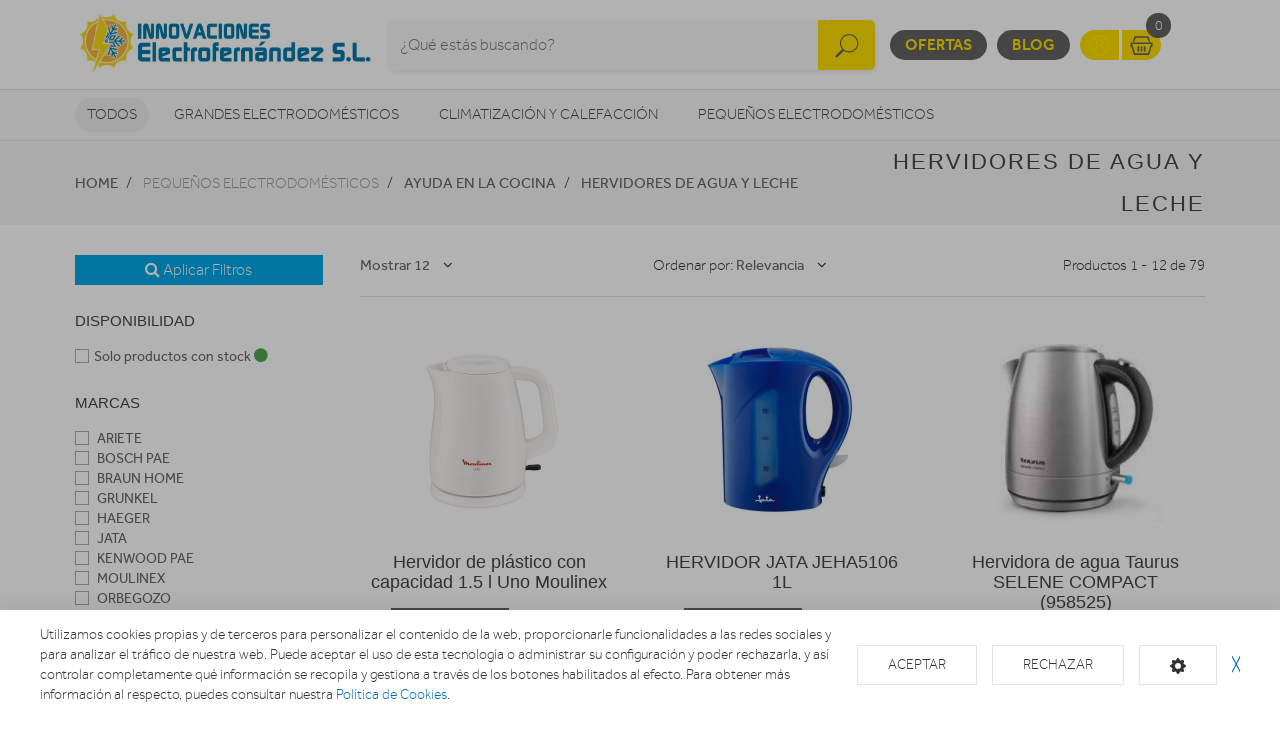

--- FILE ---
content_type: text/html; charset=utf-8
request_url: https://www.electrofernandez.com/ayuda-en-la-cocina/hervidores-de-agua-y-leche
body_size: 21962
content:
<!doctype html> <html class="tr-coretext tr-aa-subpixel"> <head> <meta charset="utf-8"> <meta http-equiv="X-UA-Compatible" content="IE=edge"> <meta http-equiv="cleartype" content="on"> <meta name="MobileOptimized" content="320"> <meta name="HandheldFriendly" content="True"> <meta name="apple-mobile-web-app-capable" content="yes"> <meta name="viewport" content="width=device-width, initial-scale=1"> <link rel="alternate" type="application/rss+xml" title="RSS Feed for ELECTROFERNANDEZ" href="https://www.electrofernandez.com/rss"> <meta name="lang" content="es"/> <meta name="title" content="Hervidores de agua y leche en ELECTROFERNANDEZ"/> <meta property="og:title" content="Hervidores de agua y leche en ELECTROFERNANDEZ"/> <meta name="description" content="Hervidores de agua y leche"/> <meta property="og:description" content="Hervidores de agua y leche"/> <meta property="og:site_name" content="ELECTROFERNANDEZ"/> <meta property="og:image" content="https://www.electrofernandez.com/assets/img/facebook_img.jpg"/> <title>Hervidores de agua y leche en ELECTROFERNANDEZ</title> <!--[if lt IE 9]>
<script src="http://html5shim.googlecode.com/svn/trunk/html5.js"></script>
<script src="//cdnjs.cloudflare.com/ajax/libs/respond.js/1.4.2/respond.min.js"></script>
<![endif]--> <link rel="apple-touch-icon" sizes="57x57" href="https://www.electrofernandez.com/assets/favicon/apple-touch-icon-57x57.png"> <link rel="apple-touch-icon" sizes="60x60" href="https://www.electrofernandez.com/assets/favicon/apple-touch-icon-60x60.png"> <link rel="apple-touch-icon" sizes="72x72" href="https://www.electrofernandez.com/assets/favicon/apple-touch-icon-72x72.png"> <link rel="apple-touch-icon" sizes="76x76" href="https://www.electrofernandez.com/assets/favicon/apple-touch-icon-76x76.png"> <link rel="apple-touch-icon" sizes="114x114" href="https://www.electrofernandez.com/assets/favicon/apple-touch-icon-114x114.png"> <link rel="apple-touch-icon" sizes="120x120" href="https://www.electrofernandez.com/assets/favicon/apple-touch-icon-120x120.png"> <link rel="apple-touch-icon" sizes="144x144" href="https://www.electrofernandez.com/assets/favicon/apple-touch-icon-144x144.png"> <link rel="apple-touch-icon" sizes="152x152" href="https://www.electrofernandez.com/assets/favicon/apple-touch-icon-152x152.png"> <link rel="apple-touch-icon" sizes="180x180" href="https://www.electrofernandez.com/assets/favicon/apple-touch-icon-180x180.png"> <link rel="icon" type="image/png" href="https://www.electrofernandez.com/assets/favicon/favicon-32x32.png" sizes="32x32"> <link rel="icon" type="image/png" href="https://www.electrofernandez.com/assets/favicon/favicon-194x194.png" sizes="194x194"> <link rel="icon" type="image/png" href="https://www.electrofernandez.com/assets/favicon/favicon-96x96.png" sizes="96x96"> <link rel="icon" type="image/png" href="https://www.electrofernandez.com/assets/favicon/android-chrome-192x192.png" sizes="192x192"> <link rel="icon" type="image/png" href="https://www.electrofernandez.com/assets/favicon/favicon-16x16.png" sizes="16x16"> <link rel="manifest" href="https://www.electrofernandez.com/assets/favicon/manifest.json"> <link rel="shortcut icon" href="https://www.electrofernandez.com/assets/favicon/favicon.ico"> <meta name="msapplication-TileColor" content="#ffffff"> <meta name="msapplication-TileImage" content="https://www.electrofernandez.com/assets/favicon/mstile-144x144.png"> <meta name="msapplication-config" content="https://www.electrofernandez.com/assets/favicon/browserconfig.xml"> <meta name="theme-color" content="#ffffff"> <link rel="stylesheet" href="https://www.electrofernandez.com/assets/uikit/css/uikit.min.css?kc=202601221003" type="text/css"/> <link rel="stylesheet" href="https://www.electrofernandez.com/assets/uikit/css/components/dotnav.min.css?kc=202601221003" type="text/css"/> <link rel="stylesheet" href="https://www.electrofernandez.com/assets/uikit/css/components/slideshow.min.css?kc=202601221003" type="text/css"/> <link rel="stylesheet" href="https://www.electrofernandez.com/assets/uikit/css/components/slidenav.min.css?kc=202601221003" type="text/css"/> <link rel="stylesheet" href="https://www.electrofernandez.com/assets/uikit/css/components/slider.min.css?kc=202601221003" type="text/css"/> <link rel="stylesheet" href="https://www.electrofernandez.com/assets/uikit/css/components/form-advanced.min.css?kc=202601221003" type="text/css"/> <link rel="stylesheet" href="https://www.electrofernandez.com/assets/uikit/css/components/form-select.min.css?kc=202601221003" type="text/css"/> <link rel="stylesheet" href="https://www.electrofernandez.com/assets/uikit/css/components/notify.min.css?kc=202601221003" type="text/css"/> <link rel="stylesheet" href="https://www.electrofernandez.com/assets/uikit/css/components/accordion.min.css?kc=202601221003" type="text/css"/> <link rel="stylesheet" href="https://www.electrofernandez.com/assets/uikit/css/components/sticky.min.css?kc=202601221003" type="text/css"/> <link rel="stylesheet" href="https://www.electrofernandez.com/assets/uikit/css/components/tooltip.min.css?kc=202601221003" type="text/css"/> <link rel="stylesheet" href="https://www.electrofernandez.com/assets/plugins/fancybox/jquery.fancybox.css?kc=202601221003" type="text/css"/> <link rel="stylesheet" href="https://www.electrofernandez.com/assets/plugins/fancybox/helpers/jquery.fancybox-buttons.css?kc=202601221003" type="text/css"/> <link rel="stylesheet" href="https://www.electrofernandez.com/assets/plugins/fancybox/helpers/jquery.fancybox-thumbs.css?kc=202601221003" type="text/css"/> <link rel="stylesheet" href="https://www.electrofernandez.com/assets/plugins/mmenu/css/jquery.mmenu.all.css?kc=202601221003" type="text/css"/> <link rel="stylesheet" href="https://www.electrofernandez.com/assets/plugins/owl.carousel/assets/owl.carousel.css?kc=202601221003" type="text/css"/> <link rel="stylesheet" href="https://www.electrofernandez.com/assets/plugins/owl.carousel/assets/owl.theme.default.min.css?kc=202601221003" type="text/css"/> <link rel="stylesheet" href="https://www.electrofernandez.com/assets/css/master.css?kc=202601221003" type="text/css"/> </head> <body id="page-productos"> <div id="page"> <div class="eb-header "> <div class="uk-container-center uk-container"> <div class="eb-header-content"> <div class="logo"> <a href="https://www.electrofernandez.com/"> <img src="https://www.electrofernandez.com/storage/img/C00010_F0000000001_imagen1.png" alt="Logo ELECTROFERNANDEZ"/> </a> </div> <div class="search-container uk-flex uk-flex-middle uk-flex-center"> <div> <form name="search" action="https://www.electrofernandez.com/catalogo" method="get"> <div class="uk-form-icon"> <a class="a-click-search btn-search" href="#" title="Buscar"> <img src="https://www.electrofernandez.com/assets/svg/icon-search.svg" data-uk-svg height="50" width="27"/> </a> <input type="search" name="q" value="" class="uk-form-large uk-width-1-1" placeholder="¿Qué estás buscando?"> </div> </form> </div> </div> <div class="menu uk-flex uk-flex-right uk-flex-middle"> <div> <a href="https://www.electrofernandez.com/ofertas" class="eb-contrast" title="Ofertas">Ofertas</a> <a href="https://www.electrofernandez.com/blog" class="eb-contrast" title="Blog">Blog</a> <div class="eb-group"> <a href="https://www.electrofernandez.com/login" title="Mi cuenta"><img src="https://www.electrofernandez.com/assets/svg/icon-user.svg" data-uk-svg alt="Mi cuenta" width="25" height="25"></a> <a href="https://www.electrofernandez.com/cesta" class="ta-cesta" title="Mi cesta"><em><img src="https://www.electrofernandez.com/assets/svg/icon-shopping.svg" data-uk-svg width="25" height="25" alt="Mi cesta"></em><i class="ta-icon-shop" id="num_productos">0</i></a> </div> <div class="lang-select"> </div> <a href="#aside-menu" class="uk-navbar-toggle uk-visible-small ta-toggle"></a> </div> </div> </div> </div> </div> <div class="eb-subheader"> <div class="uk-container-center uk-container"> <div class="eb-subheader-content"> <div class="eb-subheader-departments"> <div class="uk-button-dropdown" data-uk-dropdown="{ mode: 'click', justify: '.eb-subheader-content' }"> <button class="uk-button" title="Todos">Todos</button> <div class="uk-dropdown-blank ta-departamentos"> <div class="uk-grid" data-uk-grid-match="{ target: '.ta-panel'}"> <div class="uk-width-1-5 ta-department-container"> <div class="uk-panel ta-panel"> <h3 class="uk-panel-title">Búsqueda por departamentos:</h3> <ul class="uk-list uk-margin-remove" data-uk-switcher="{ connect:'#departamentos' }"> <li><a href="" title="Grandes electrodomésticos">Grandes electrodomésticos</a></li> <li><a href="" title="Climatización y calefacción">Climatización y calefacción</a></li> <li><a href="" title="Pequeños electrodomésticos">Pequeños electrodomésticos</a></li> <li><a href="" title="Televisores y reproductores">Televisores y reproductores</a></li> <li><a href="" title="Sonido / Audio">Sonido / Audio</a></li> <li><a href="" title="Cámaras foto/vídeo">Cámaras foto/vídeo</a></li> <li><a href="" title="Telefonía">Telefonía</a></li> <li><a href="" title="Informática">Informática</a></li> <li><a href="" title="Movilidad Urbana">Movilidad Urbana</a></li> <li><a href="" title="Navegadores GPS">Navegadores GPS</a></li> <li><a href="" title="Consolas">Consolas</a></li> <li><a href="" title="Iluminación">Iluminación</a></li> <li><a href="" title="Higiene y Salud">Higiene y Salud</a></li> <li><a href="" title="Energía">Energía</a></li> </ul> </div> </div> <div class="uk-width-4-5 ta-department-content"> <div class="uk-panel ta-panel"> <ul id="departamentos" class="uk-switcher"> <li> <h2>Grandes electrodomésticos</h2> <div class="uk-column-1-4"> <ul class="uk-list"> <li> <a href="https://www.electrofernandez.com/abatidores-temperatura/abatidores-temperatura" title="Abatidores de temperatura">Abatidores de temperatura</a> <ul class="uk-list"> </ul> </li> <li> <a href="https://www.electrofernandez.com/cafeteras-integrables/cafeteras-integrables" title="Cafeteras Integrables">Cafeteras Integrables</a> <ul class="uk-list"> </ul> </li> <li> <a href="https://www.electrofernandez.com/fregaderos-y-grifos" title="Fregaderos y grifos">Fregaderos y grifos</a> <ul class="uk-list"> <li> <a href="https://www.electrofernandez.com/fregaderos-y-grifos/accesorios-6" title="Accesorios">Accesorios</a> </li> <li> <a href="https://www.electrofernandez.com/fregaderos-y-grifos/dispensador" title="Dispensador">Dispensador</a> </li> <li> <a href="https://www.electrofernandez.com/fregaderos-y-grifos/grifos-de-bano" title="Grifos de baño">Grifos de baño</a> </li> <li> <a href="https://www.electrofernandez.com/fregaderos-y-grifos/grifos-de-cocina" title="Grifos de cocina">Grifos de cocina</a> </li> <li> <a href="https://www.electrofernandez.com/fregaderos-y-grifos/fregaderos-1" title="Fregaderos">Fregaderos</a> </li> </ul> </li> <li> <a href="https://www.electrofernandez.com/varios-gama-blanca" title="Varios Gama Blanca">Varios Gama Blanca</a> <ul class="uk-list"> <li> <a href="https://www.electrofernandez.com/varios-gama-blanca/accesorios-calentadores-termos-y-calderas" title="Accesorios calentadores, termos y calderas">Accesorios calentadores, termos y calderas</a> </li> <li> <a href="https://www.electrofernandez.com/varios-gama-blanca/accesorios-campanas" title="Accesorios campanas">Accesorios campanas</a> </li> <li> <a href="https://www.electrofernandez.com/varios-gama-blanca/accesorios-frio" title="Accesorios frío">Accesorios frío</a> </li> <li> <a href="https://www.electrofernandez.com/varios-gama-blanca/accesorios-hornos" title="Accesorios hornos">Accesorios hornos</a> </li> <li> <a href="https://www.electrofernandez.com/varios-gama-blanca/accesorios-lavado-y-secado" title="Accesorios lavado y secado">Accesorios lavado y secado</a> </li> <li> <a href="https://www.electrofernandez.com/varios-gama-blanca/accesorios-microondas" title="Accesorios microondas">Accesorios microondas</a> </li> <li> <a href="https://www.electrofernandez.com/varios-gama-blanca/accesorios-placas" title="Accesorios placas">Accesorios placas</a> </li> <li> <a href="https://www.electrofernandez.com/varios-gama-blanca/fregaderos" title="Fregaderos">Fregaderos</a> </li> <li> <a href="https://www.electrofernandez.com/varios-gama-blanca/grifos" title="Grifos">Grifos</a> </li> <li> <a href="https://www.electrofernandez.com/varios-gama-blanca/kit-fregaderos" title="Kit Fregaderos">Kit Fregaderos</a> </li> <li> <a href="https://www.electrofernandez.com/varios-gama-blanca/soportes-cocina" title="Soportes Cocina">Soportes Cocina</a> </li> <li> <a href="https://www.electrofernandez.com/varios-gama-blanca/varios-encastre" title="Varios encastre">Varios encastre</a> </li> </ul> </li> <li> <a href="https://www.electrofernandez.com/frigorificos" title="Frigoríficos">Frigoríficos</a> <ul class="uk-list"> <li> <a href="https://www.electrofernandez.com/frigorificos/combis" title="Combis">Combis</a> </li> <li> <a href="https://www.electrofernandez.com/frigorificos/frigorificos-1-puerta" title="Frigoríficos 1 puerta">Frigoríficos 1 puerta</a> </li> <li> <a href="https://www.electrofernandez.com/frigorificos/frigorificos-2-puertas" title="Frigoríficos 2 puertas">Frigoríficos 2 puertas</a> </li> <li> <a href="https://www.electrofernandez.com/frigorificos/integrables" title="Integrables">Integrables</a> </li> <li> <a href="https://www.electrofernandez.com/frigorificos/americanos" title="Americanos">Americanos</a> </li> <li> <a href="https://www.electrofernandez.com/frigorificos/vinotecas" title="Vinotecas">Vinotecas</a> </li> </ul> </li> <li> <a href="https://www.electrofernandez.com/congeladores" title="Congeladores">Congeladores</a> <ul class="uk-list"> <li> <a href="https://www.electrofernandez.com/congeladores/congeladores-horizontales" title="Congeladores horizontales">Congeladores horizontales</a> </li> <li> <a href="https://www.electrofernandez.com/congeladores/congeladores-verticales" title="Congeladores verticales">Congeladores verticales</a> </li> </ul> </li> <li> <a href="https://www.electrofernandez.com/lavavajillas" title="Lavavajillas">Lavavajillas</a> <ul class="uk-list"> <li> <a href="https://www.electrofernandez.com/lavavajillas/compactos" title="Compactos">Compactos</a> </li> <li> <a href="https://www.electrofernandez.com/lavavajillas/integrables-1" title="Integrables">Integrables</a> </li> <li> <a href="https://www.electrofernandez.com/lavavajillas/libre-instalacion" title="Libre instalación">Libre instalación</a> </li> </ul> </li> <li> <a href="https://www.electrofernandez.com/lavadoras-y-lavasecadoras" title="Lavadoras y lavasecadoras">Lavadoras y lavasecadoras</a> <ul class="uk-list"> <li> <a href="https://www.electrofernandez.com/lavadoras-y-lavasecadoras/lavasecadoras-integrables" title="Lavasecadoras integrables">Lavasecadoras integrables</a> </li> <li> <a href="https://www.electrofernandez.com/lavadoras-y-lavasecadoras/carga-frontal-integrable" title="Carga frontal integrable">Carga frontal integrable</a> </li> <li> <a href="https://www.electrofernandez.com/lavadoras-y-lavasecadoras/carga-frontal-libre-inst-" title="Carga frontal libre inst.">Carga frontal libre inst.</a> </li> <li> <a href="https://www.electrofernandez.com/lavadoras-y-lavasecadoras/carga-superior" title="Carga superior">Carga superior</a> </li> <li> <a href="https://www.electrofernandez.com/lavadoras-y-lavasecadoras/lavasecadoras" title="Lavasecadoras">Lavasecadoras</a> </li> </ul> </li> <li> <a href="https://www.electrofernandez.com/secadoras-y-centrifugadoras" title="Secadoras y centrifugadoras">Secadoras y centrifugadoras</a> <ul class="uk-list"> <li> <a href="https://www.electrofernandez.com/secadoras-y-centrifugadoras/carga-frontal-libre-instalacion" title="Carga frontal libre instalación">Carga frontal libre instalación</a> </li> <li> <a href="https://www.electrofernandez.com/secadoras-y-centrifugadoras/centrifugadoras" title="Centrifugadoras">Centrifugadoras</a> </li> <li> <a href="https://www.electrofernandez.com/secadoras-y-centrifugadoras/secadoras-de-carga-superior" title="Secadoras de carga superior">Secadoras de carga superior</a> </li> <li> <a href="https://www.electrofernandez.com/secadoras-y-centrifugadoras/secadoras-integrables" title="Secadoras integrables">Secadoras integrables</a> </li> </ul> </li> <li> <a href="https://www.electrofernandez.com/placas-de-coccion" title="Placas de cocción">Placas de cocción</a> <ul class="uk-list"> <li> <a href="https://www.electrofernandez.com/placas-de-coccion/electricas" title="Eléctricas">Eléctricas</a> </li> <li> <a href="https://www.electrofernandez.com/placas-de-coccion/gas" title="Gas">Gas</a> </li> <li> <a href="https://www.electrofernandez.com/placas-de-coccion/mixtas" title="Mixtas">Mixtas</a> </li> <li> <a href="https://www.electrofernandez.com/placas-de-coccion/modulares" title="Modulares">Modulares</a> </li> </ul> </li> <li> <a href="https://www.electrofernandez.com/hornos" title="Hornos">Hornos</a> <ul class="uk-list"> <li> <a href="https://www.electrofernandez.com/hornos/independiente-compacto" title="Independiente compacto">Independiente compacto</a> </li> <li> <a href="https://www.electrofernandez.com/hornos/independiente-alto-60" title="Independiente alto 60">Independiente alto 60</a> </li> <li> <a href="https://www.electrofernandez.com/hornos/polivalente" title="Polivalente">Polivalente</a> </li> </ul> </li> <li> <a href="https://www.electrofernandez.com/microondas" title="Microondas">Microondas</a> <ul class="uk-list"> <li> <a href="https://www.electrofernandez.com/microondas/integrables-2" title="Integrables">Integrables</a> </li> <li> <a href="https://www.electrofernandez.com/microondas/libre-instalacion-1" title="Libre Instalación">Libre Instalación</a> </li> <li> <a href="https://www.electrofernandez.com/microondas/microondas-con-grill" title="Microondas con grill">Microondas con grill</a> </li> <li> <a href="https://www.electrofernandez.com/microondas/microondas-sin-grill" title="Microondas sin grill">Microondas sin grill</a> </li> </ul> </li> <li> <a href="https://www.electrofernandez.com/campanas" title="Campanas">Campanas</a> <ul class="uk-list"> <li> <a href="https://www.electrofernandez.com/campanas/campanas" title="Campanas">Campanas</a> </li> <li> <a href="https://www.electrofernandez.com/campanas/extractores" title="Extractores">Extractores</a> </li> </ul> </li> <li> <a href="https://www.electrofernandez.com/cocinas-conjuntos-de-coccion-y-hornillos" title="Cocinas, conjuntos de cocción y hornillos">Cocinas, conjuntos de cocción y hornillos</a> <ul class="uk-list"> <li> <a href="https://www.electrofernandez.com/cocinas-conjuntos-de-coccion-y-hornillos/conjuntos-de-coccion" title="Conjuntos de Cocción">Conjuntos de Cocción</a> </li> <li> <a href="https://www.electrofernandez.com/cocinas-conjuntos-de-coccion-y-hornillos/cocinas" title="Cocinas">Cocinas</a> </li> <li> <a href="https://www.electrofernandez.com/cocinas-conjuntos-de-coccion-y-hornillos/hornillos" title="Hornillos">Hornillos</a> </li> </ul> </li> <li> <a href="https://www.electrofernandez.com/calentadores-termos-y-calderas" title="Calentadores, Termos y Calderas">Calentadores, Termos y Calderas</a> <ul class="uk-list"> <li> <a href="https://www.electrofernandez.com/calentadores-termos-y-calderas/accesorios-agua-caliente" title="Accesorios Agua Caliente">Accesorios Agua Caliente</a> </li> <li> <a href="https://www.electrofernandez.com/calentadores-termos-y-calderas/agua-caliente-varios" title="Agua Caliente Varios">Agua Caliente Varios</a> </li> <li> <a href="https://www.electrofernandez.com/calentadores-termos-y-calderas/calderas" title="Calderas">Calderas</a> </li> <li> <a href="https://www.electrofernandez.com/calentadores-termos-y-calderas/calentadores" title="Calentadores">Calentadores</a> </li> <li> <a href="https://www.electrofernandez.com/calentadores-termos-y-calderas/termos-electricos" title="Termos eléctricos">Termos eléctricos</a> </li> </ul> </li> </ul> </div> </li> <li> <h2>Climatización y calefacción</h2> <div class="uk-column-1-4"> <ul class="uk-list"> <li> <a href="https://www.electrofernandez.com/accesorios-calefaccion/accesorios-calefaccion" title="Accesorios Climatización y Calefacción">Accesorios Climatización y Calefacción</a> <ul class="uk-list"> </ul> </li> <li> <a href="https://www.electrofernandez.com/aerotermia/aerotermia" title="Aerotermia">Aerotermia</a> <ul class="uk-list"> </ul> </li> <li> <a href="https://www.electrofernandez.com/aire-acondicionado" title="Aire acondicionado">Aire acondicionado</a> <ul class="uk-list"> <li> <a href="https://www.electrofernandez.com/aire-acondicionado/aire-acondicionado-instalable" title="Aire acondicionado instalable">Aire acondicionado instalable</a> </li> <li> <a href="https://www.electrofernandez.com/aire-acondicionado/aire-acondicionado-portatil" title="Aire acondicionado portátil">Aire acondicionado portátil</a> </li> </ul> </li> <li> <a href="https://www.electrofernandez.com/braseros/braseros" title="Braseros">Braseros</a> <ul class="uk-list"> </ul> </li> <li> <a href="https://www.electrofernandez.com/calefaccion-personal" title="Calefacción personal">Calefacción personal</a> <ul class="uk-list"> <li> <a href="https://www.electrofernandez.com/calefaccion-personal/calientapies" title="Calientapiés">Calientapiés</a> </li> <li> <a href="https://www.electrofernandez.com/calefaccion-personal/mantas-almohadillas-y-calienta-camas" title="Mantas, Almohadillas y Calienta-Camas">Mantas, Almohadillas y Calienta-Camas</a> </li> </ul> </li> <li> <a href="https://www.electrofernandez.com/calefaccion-por-aire" title="Calefacción por aire">Calefacción por aire</a> <ul class="uk-list"> <li> <a href="https://www.electrofernandez.com/calefaccion-por-aire/climatizadores" title="Climatizadores">Climatizadores</a> </li> <li> <a href="https://www.electrofernandez.com/calefaccion-por-aire/convectores" title="Convectores">Convectores</a> </li> <li> <a href="https://www.electrofernandez.com/calefaccion-por-aire/termoventiladores" title="Termoventiladores">Termoventiladores</a> </li> </ul> </li> <li> <a href="https://www.electrofernandez.com/deshumidificadores" title="Deshumidificadores">Deshumidificadores</a> <ul class="uk-list"> <li> <a href="https://www.electrofernandez.com/deshumidificadores/deshumidificadores" title="Deshumidificadores">Deshumidificadores</a> </li> <li> <a href="https://www.electrofernandez.com/deshumidificadores/humidificadores" title="Humidificadores">Humidificadores</a> </li> <li> <a href="https://www.electrofernandez.com/deshumidificadores/purificadores" title="Purificadores">Purificadores</a> </li> </ul> </li> <li> <a href="https://www.electrofernandez.com/emisores-termicos-y-radiadores/emisores-termicos-y-radiadores" title="Emisores térmicos y radiadores">Emisores térmicos y radiadores</a> <ul class="uk-list"> </ul> </li> <li> <a href="https://www.electrofernandez.com/estufas" title="Estufas">Estufas</a> <ul class="uk-list"> <li> <a href="https://www.electrofernandez.com/estufas/toalleros" title="Toalleros">Toalleros</a> </li> <li> <a href="https://www.electrofernandez.com/estufas/calderas-a-pellet" title="Calderas a pellet">Calderas a pellet</a> </li> <li> <a href="https://www.electrofernandez.com/estufas/estufas-a-pellet" title="Estufas a pellet">Estufas a pellet</a> </li> <li> <a href="https://www.electrofernandez.com/estufas/estufas-de-bano" title="Estufas de baño">Estufas de baño</a> </li> <li> <a href="https://www.electrofernandez.com/estufas/estufas-de-butano" title="Estufas de butano">Estufas de butano</a> </li> <li> <a href="https://www.electrofernandez.com/estufas/estufas-de-queroseno" title="Estufas de queroseno">Estufas de queroseno</a> </li> <li> <a href="https://www.electrofernandez.com/estufas/estufas-halogenas" title="Estufas halógenas">Estufas halógenas</a> </li> </ul> </li> <li> <a href="https://www.electrofernandez.com/ventiladores/ventiladores" title="Ventiladores">Ventiladores</a> <ul class="uk-list"> </ul> </li> </ul> </div> </li> <li> <h2>Pequeños electrodomésticos</h2> <div class="uk-column-1-4"> <ul class="uk-list"> <li> <a href="https://www.electrofernandez.com/accesorios-pae/accesorios-pae" title="Accesorios PAE">Accesorios PAE</a> <ul class="uk-list"> </ul> </li> <li> <a href="https://www.electrofernandez.com/ayuda-en-la-cocina" title="Ayuda en la cocina">Ayuda en la cocina</a> <ul class="uk-list"> <li> <a href="https://www.electrofernandez.com/ayuda-en-la-cocina/basculas-de-cocina" title="Básculas de cocina">Básculas de cocina</a> </li> <li> <a href="https://www.electrofernandez.com/ayuda-en-la-cocina/batidoras" title="Batidoras">Batidoras</a> </li> <li> <a href="https://www.electrofernandez.com/ayuda-en-la-cocina/cortafiambres" title="Cortafiambres">Cortafiambres</a> </li> <li> <a href="https://www.electrofernandez.com/ayuda-en-la-cocina/cuchillos-afiladores-y-abrelatas-electricos" title="Cuchillos, afiladores y abrelatas eléctricos">Cuchillos, afiladores y abrelatas eléctricos</a> </li> <li> <a href="https://www.electrofernandez.com/ayuda-en-la-cocina/dispensadores-de-agua-y-hielo" title="Dispensadores de agua y hielo">Dispensadores de agua y hielo</a> </li> <li> <a href="https://www.electrofernandez.com/ayuda-en-la-cocina/envasadoras-al-vacio" title="Envasadoras al vacío">Envasadoras al vacío</a> </li> <li> <a href="https://www.electrofernandez.com/ayuda-en-la-cocina/exprimidores" title="Exprimidores">Exprimidores</a> </li> <li> <a href="https://www.electrofernandez.com/ayuda-en-la-cocina/hervidores-de-agua-y-leche" title="Hervidores de agua y leche">Hervidores de agua y leche</a> </li> <li> <a href="https://www.electrofernandez.com/ayuda-en-la-cocina/licuadoras" title="Licuadoras">Licuadoras</a> </li> <li> <a href="https://www.electrofernandez.com/ayuda-en-la-cocina/picadoras" title="Picadoras">Picadoras</a> </li> <li> <a href="https://www.electrofernandez.com/ayuda-en-la-cocina/robots-de-cocina" title="Robots de cocina">Robots de cocina</a> </li> <li> <a href="https://www.electrofernandez.com/ayuda-en-la-cocina/termos-y-jarras" title="Termos y jarras">Termos y jarras</a> </li> <li> <a href="https://www.electrofernandez.com/ayuda-en-la-cocina/tostadores" title="Tostadores">Tostadores</a> </li> <li> <a href="https://www.electrofernandez.com/ayuda-en-la-cocina/yogurteras" title="Yogurteras">Yogurteras</a> </li> </ul> </li> <li> <a href="https://www.electrofernandez.com/cafeteras-y-molinillos" title="Cafeteras y molinillos">Cafeteras y molinillos</a> <ul class="uk-list"> <li> <a href="https://www.electrofernandez.com/cafeteras-y-molinillos/cafeteras" title="Cafeteras">Cafeteras</a> </li> <li> <a href="https://www.electrofernandez.com/cafeteras-y-molinillos/capsulas-de-cafe" title="Cápsulas de café">Cápsulas de café</a> </li> <li> <a href="https://www.electrofernandez.com/cafeteras-y-molinillos/molinillos-de-cafe" title="Molinillos de café">Molinillos de café</a> </li> </ul> </li> <li> <a href="https://www.electrofernandez.com/cocinar-con-pequenos-electrodomesticos" title="Cocinar con pequeños electrodomésticos">Cocinar con pequeños electrodomésticos</a> <ul class="uk-list"> <li> <a href="https://www.electrofernandez.com/cocinar-con-pequenos-electrodomesticos/palomiteros" title="Palomiteros">Palomiteros</a> </li> <li> <a href="https://www.electrofernandez.com/cocinar-con-pequenos-electrodomesticos/cocedores-a-vapor-y-de-arroz" title="Cocedores a vapor y de arroz">Cocedores a vapor y de arroz</a> </li> <li> <a href="https://www.electrofernandez.com/cocinar-con-pequenos-electrodomesticos/creperas-gofreras-y-fondues" title="Creperas, gofreras y fondues">Creperas, gofreras y fondues</a> </li> <li> <a href="https://www.electrofernandez.com/cocinar-con-pequenos-electrodomesticos/freidoras" title="Freidoras">Freidoras</a> </li> <li> <a href="https://www.electrofernandez.com/cocinar-con-pequenos-electrodomesticos/heladeras" title="Heladeras">Heladeras</a> </li> <li> <a href="https://www.electrofernandez.com/cocinar-con-pequenos-electrodomesticos/ollas-a-presion" title="Ollas a presión">Ollas a presión</a> </li> <li> <a href="https://www.electrofernandez.com/cocinar-con-pequenos-electrodomesticos/paelleros-y-sartenes-electricas" title="Paelleros y sartenes eléctricas">Paelleros y sartenes eléctricas</a> </li> <li> <a href="https://www.electrofernandez.com/cocinar-con-pequenos-electrodomesticos/panificadoras" title="Panificadoras">Panificadoras</a> </li> <li> <a href="https://www.electrofernandez.com/cocinar-con-pequenos-electrodomesticos/parrillas-electricas-barbacoas-y-grills" title="Parrillas eléctricas, barbacoas y grills">Parrillas eléctricas, barbacoas y grills</a> </li> <li> <a href="https://www.electrofernandez.com/cocinar-con-pequenos-electrodomesticos/sandwicheras" title="Sandwicheras">Sandwicheras</a> </li> </ul> </li> <li> <a href="https://www.electrofernandez.com/cuidado-de-la-ropa" title="Cuidado de la ropa">Cuidado de la ropa</a> <ul class="uk-list"> <li> <a href="https://www.electrofernandez.com/cuidado-de-la-ropa/accesorios-planchado" title="Accesorios planchado">Accesorios planchado</a> </li> <li> <a href="https://www.electrofernandez.com/cuidado-de-la-ropa/maquinas-de-coser" title="Máquinas de coser">Máquinas de coser</a> </li> <li> <a href="https://www.electrofernandez.com/cuidado-de-la-ropa/planchado" title="Planchado">Planchado</a> </li> <li> <a href="https://www.electrofernandez.com/cuidado-de-la-ropa/quitapelusas" title="Quitapelusas">Quitapelusas</a> </li> <li> <a href="https://www.electrofernandez.com/cuidado-de-la-ropa/tablas-de-planchar" title="Tablas de planchar">Tablas de planchar</a> </li> </ul> </li> <li> <a href="https://www.electrofernandez.com/cuidado-del-bebe" title="Cuidado del bebé">Cuidado del bebé</a> <ul class="uk-list"> <li> <a href="https://www.electrofernandez.com/cuidado-del-bebe/calentadores-y-esterilizadores-de-biberones" title="Calentadores y esterilizadores de biberones">Calentadores y esterilizadores de biberones</a> </li> <li> <a href="https://www.electrofernandez.com/cuidado-del-bebe/vigilabebes" title="Vigilabebés">Vigilabebés</a> </li> </ul> </li> <li> <a href="https://www.electrofernandez.com/cuidado-personal" title="Cuidado personal">Cuidado personal</a> <ul class="uk-list"> <li> <a href="https://www.electrofernandez.com/cuidado-personal/limpiador-facial" title="Limpiador facial">Limpiador facial</a> </li> <li> <a href="https://www.electrofernandez.com/cuidado-personal/manicura-y-pedicura" title="Manicura y pedicura">Manicura y pedicura</a> </li> <li> <a href="https://www.electrofernandez.com/cuidado-personal/cuidado-facial" title="Cuidado facial">Cuidado facial</a> </li> <li> <a href="https://www.electrofernandez.com/cuidado-personal/afeitadoras-cortapelos-y-barberos" title="Afeitadoras, cortapelos y barberos">Afeitadoras, cortapelos y barberos</a> </li> <li> <a href="https://www.electrofernandez.com/cuidado-personal/depiladoras" title="Depiladoras">Depiladoras</a> </li> <li> <a href="https://www.electrofernandez.com/cuidado-personal/accesorios-afeitadoras-y-depiladoras" title="Accesorios afeitadoras y depiladoras">Accesorios afeitadoras y depiladoras</a> </li> <li> <a href="https://www.electrofernandez.com/cuidado-personal/cuidado-del-cabello" title="Cuidado del cabello">Cuidado del cabello</a> </li> <li> <a href="https://www.electrofernandez.com/cuidado-personal/cepillos-dentales" title="Cepillos dentales">Cepillos dentales</a> </li> <li> <a href="https://www.electrofernandez.com/cuidado-personal/basculas-de-bano" title="Básculas de baño">Básculas de baño</a> </li> <li> <a href="https://www.electrofernandez.com/cuidado-personal/masajes" title="Masajes">Masajes</a> </li> <li> <a href="https://www.electrofernandez.com/cuidado-personal/termometros" title="Termómetros">Termómetros</a> </li> </ul> </li> <li> <a href="https://www.electrofernandez.com/hornos-sin-instalacion/hornos-sin-instalacion" title="Hornos sin instalación">Hornos sin instalación</a> <ul class="uk-list"> </ul> </li> <li> <a href="https://www.electrofernandez.com/limpieza-del-hogar" title="Limpieza del hogar">Limpieza del hogar</a> <ul class="uk-list"> <li> <a href="https://www.electrofernandez.com/limpieza-del-hogar/aspiradores-sin-cable" title="Aspiradores sin cable">Aspiradores sin cable</a> </li> <li> <a href="https://www.electrofernandez.com/limpieza-del-hogar/aspiradores" title="Aspiradores">Aspiradores</a> </li> <li> <a href="https://www.electrofernandez.com/limpieza-del-hogar/robots-aspiradores" title="Robots aspiradores">Robots aspiradores</a> </li> <li> <a href="https://www.electrofernandez.com/limpieza-del-hogar/limpieza-a-presion-vaporetas-limpiacristales" title="Limpieza a presión / Vaporetas / Limpiacristales">Limpieza a presión / Vaporetas / Limpiacristales</a> </li> <li> <a href="https://www.electrofernandez.com/limpieza-del-hogar/accesorios-aspiracion" title="Accesorios aspiración">Accesorios aspiración</a> </li> </ul> </li> <li> <a href="https://www.electrofernandez.com/menaje" title="Menaje">Menaje</a> <ul class="uk-list"> <li> <a href="https://www.electrofernandez.com/menaje/bateria-de-cocina" title="Batería de Cocina">Batería de Cocina</a> </li> <li> <a href="https://www.electrofernandez.com/menaje/carros-de-la-compra" title="Carros de la compra">Carros de la compra</a> </li> <li> <a href="https://www.electrofernandez.com/menaje/menaje-varios" title="Menaje Varios">Menaje Varios</a> </li> <li> <a href="https://www.electrofernandez.com/menaje/ollas" title="Ollas">Ollas</a> </li> <li> <a href="https://www.electrofernandez.com/menaje/sartenes" title="Sartenes">Sartenes</a> </li> </ul> </li> </ul> </div> </li> <li> <h2>Televisores y reproductores</h2> <div class="uk-column-1-4"> <ul class="uk-list"> <li> <a href="https://www.electrofernandez.com/tdt-smart-tv-satelite/tdt-smart-tv-satelite" title="TDT/Smart TV/Satélite">TDT/Smart TV/Satélite</a> <ul class="uk-list"> </ul> </li> <li> <a href="https://www.electrofernandez.com/televisores/televisores" title="Televisores">Televisores</a> <ul class="uk-list"> </ul> </li> <li> <a href="https://www.electrofernandez.com/reproductores-dvd-y-blu-ray" title="Reproductores DVD y BLU-RAY">Reproductores DVD y BLU-RAY</a> <ul class="uk-list"> <li> <a href="https://www.electrofernandez.com/reproductores-dvd-y-blu-ray/dvd-portatil" title="DVD portátil">DVD portátil</a> </li> <li> <a href="https://www.electrofernandez.com/reproductores-dvd-y-blu-ray/reproductores-blu-ray" title="Reproductores BLU-RAY">Reproductores BLU-RAY</a> </li> <li> <a href="https://www.electrofernandez.com/reproductores-dvd-y-blu-ray/reproductores-dvd" title="Reproductores DVD">Reproductores DVD</a> </li> </ul> </li> <li> <a href="https://www.electrofernandez.com/accesorios-tv" title="Accesorios TV">Accesorios TV</a> <ul class="uk-list"> <li> <a href="https://www.electrofernandez.com/accesorios-tv/mueble-de-television" title="Mueble de Televisión">Mueble de Televisión</a> </li> <li> <a href="https://www.electrofernandez.com/accesorios-tv/teclado-smart-tv" title="Teclado Smart TV">Teclado Smart TV</a> </li> <li> <a href="https://www.electrofernandez.com/accesorios-tv/cables-tv" title="Cables Tv">Cables Tv</a> </li> <li> <a href="https://www.electrofernandez.com/accesorios-tv/gafas-3d" title="Gafas 3D">Gafas 3D</a> </li> <li> <a href="https://www.electrofernandez.com/accesorios-tv/mandos-a-distancia" title="Mandos a distancia">Mandos a distancia</a> </li> <li> <a href="https://www.electrofernandez.com/accesorios-tv/soportes-para-tv" title="Soportes para Tv">Soportes para Tv</a> </li> </ul> </li> <li> <a href="https://www.electrofernandez.com/proyectores/proyectores" title="Proyectores">Proyectores</a> <ul class="uk-list"> </ul> </li> </ul> </div> </li> <li> <h2>Sonido / Audio</h2> <div class="uk-column-1-4"> <ul class="uk-list"> <li> <a href="https://www.electrofernandez.com/altavoces/altavoces" title="Altavoces">Altavoces</a> <ul class="uk-list"> </ul> </li> <li> <a href="https://www.electrofernandez.com/auriculares/auriculares" title="Auriculares">Auriculares</a> <ul class="uk-list"> </ul> </li> <li> <a href="https://www.electrofernandez.com/barras-de-sonido/barras-de-sonido" title="Barras de sonido">Barras de sonido</a> <ul class="uk-list"> </ul> </li> <li> <a href="https://www.electrofernandez.com/equipos-hi-fi/equipos-hi-fi" title="Equipos HI-FI">Equipos HI-FI</a> <ul class="uk-list"> </ul> </li> <li> <a href="https://www.electrofernandez.com/giradiscos/giradiscos" title="Giradiscos">Giradiscos</a> <ul class="uk-list"> </ul> </li> <li> <a href="https://www.electrofernandez.com/grabadoras-y-dictafonos/grabadoras-y-dictafonos" title="Grabadoras y dictáfonos">Grabadoras y dictáfonos</a> <ul class="uk-list"> </ul> </li> <li> <a href="https://www.electrofernandez.com/home-cinema" title="Home Cinema">Home Cinema</a> <ul class="uk-list"> <li> <a href="https://www.electrofernandez.com/home-cinema/receptor-av" title="Receptor AV">Receptor AV</a> </li> <li> <a href="https://www.electrofernandez.com/home-cinema/home-cinema" title="Home Cinema">Home Cinema</a> </li> </ul> </li> <li> <a href="https://www.electrofernandez.com/radios-y-despertadores" title="Radios y Despertadores">Radios y Despertadores</a> <ul class="uk-list"> <li> <a href="https://www.electrofernandez.com/radios-y-despertadores/despertadores" title="Despertadores">Despertadores</a> </li> <li> <a href="https://www.electrofernandez.com/radios-y-despertadores/radios" title="Radios">Radios</a> </li> </ul> </li> <li> <a href="https://www.electrofernandez.com/reproductores-mp3-mp4-mp5/reproductores-mp3-mp4-mp5" title="Reproductores MP3, MP4, MP5">Reproductores MP3, MP4, MP5</a> <ul class="uk-list"> </ul> </li> </ul> </div> </li> <li> <h2>Cámaras foto/vídeo</h2> <div class="uk-column-1-4"> <ul class="uk-list"> <li> <a href="https://www.electrofernandez.com/camaras-de-fotos" title="Cámaras de fotos">Cámaras de fotos</a> <ul class="uk-list"> <li> <a href="https://www.electrofernandez.com/camaras-de-fotos/360-vr" title="360 VR">360 VR</a> </li> <li> <a href="https://www.electrofernandez.com/camaras-de-fotos/instantanea" title="Instantánea">Instantánea</a> </li> <li> <a href="https://www.electrofernandez.com/camaras-de-fotos/reflex" title="Reflex">Reflex</a> </li> <li> <a href="https://www.electrofernandez.com/camaras-de-fotos/compactas" title="Compactas">Compactas</a> </li> <li> <a href="https://www.electrofernandez.com/camaras-de-fotos/accesorios" title="Accesorios">Accesorios</a> </li> </ul> </li> <li> <a href="https://www.electrofernandez.com/camaras-deportivas" title="Cámaras deportivas">Cámaras deportivas</a> <ul class="uk-list"> <li> <a href="https://www.electrofernandez.com/camaras-deportivas/accesorios-1" title="Accesorios">Accesorios</a> </li> <li> <a href="https://www.electrofernandez.com/camaras-deportivas/camaras" title="Cámaras">Cámaras</a> </li> </ul> </li> <li> <a href="https://www.electrofernandez.com/marcos-digitales/marcos-digitales" title="Marcos digitales">Marcos digitales</a> <ul class="uk-list"> </ul> </li> <li> <a href="https://www.electrofernandez.com/mirillas-digitales/mirillas-digitales" title="Mirillas digitales">Mirillas digitales</a> <ul class="uk-list"> </ul> </li> <li> <a href="https://www.electrofernandez.com/videocamaras/videocamaras" title="Videocámaras">Videocámaras</a> <ul class="uk-list"> </ul> </li> </ul> </div> </li> <li> <h2>Telefonía</h2> <div class="uk-column-1-4"> <ul class="uk-list"> <li> <a href="https://www.electrofernandez.com/moviles" title="Móviles">Móviles</a> <ul class="uk-list"> <li> <a href="https://www.electrofernandez.com/moviles/smartphone" title="Smartphone">Smartphone</a> </li> <li> <a href="https://www.electrofernandez.com/moviles/moviles" title="Móviles">Móviles</a> </li> </ul> </li> <li> <a href="https://www.electrofernandez.com/telefonia-fija/telefonia-fija" title="Telefonía fija">Telefonía fija</a> <ul class="uk-list"> </ul> </li> <li> <a href="https://www.electrofernandez.com/wearables" title="Wearables">Wearables</a> <ul class="uk-list"> <li> <a href="https://www.electrofernandez.com/wearables/smartwatch-gafas-vr-pulseras-actividad" title="Smartwatch, gafas VR, pulseras actividad">Smartwatch, gafas VR, pulseras actividad</a> </li> <li> <a href="https://www.electrofernandez.com/wearables/gafas-vr" title="Gafas VR">Gafas VR</a> </li> </ul> </li> <li> <a href="https://www.electrofernandez.com/accesorios" title="Accesorios">Accesorios</a> <ul class="uk-list"> <li> <a href="https://www.electrofernandez.com/accesorios/power-bank" title="Power Bank">Power Bank</a> </li> <li> <a href="https://www.electrofernandez.com/accesorios/fundas-carcasas-y-protectores" title="Fundas Carcasas y protectores">Fundas Carcasas y protectores</a> </li> <li> <a href="https://www.electrofernandez.com/accesorios/auriculares-y-kits-coche" title="Auriculares y Kits coche">Auriculares y Kits coche</a> </li> <li> <a href="https://www.electrofernandez.com/accesorios/baterias-y-cargadores" title="Baterías y cargadores">Baterías y cargadores</a> </li> <li> <a href="https://www.electrofernandez.com/accesorios/cables-y-adaptadores" title="Cables y adaptadores">Cables y adaptadores</a> </li> </ul> </li> </ul> </div> </li> <li> <h2>Informática</h2> <div class="uk-column-1-4"> <ul class="uk-list"> <li> <a href="https://www.electrofernandez.com/accesorios-1" title="Accesorios">Accesorios</a> <ul class="uk-list"> <li> <a href="https://www.electrofernandez.com/accesorios-1/accesorios-5" title="Accesorios">Accesorios</a> </li> <li> <a href="https://www.electrofernandez.com/accesorios-1/software" title="Software">Software</a> </li> <li> <a href="https://www.electrofernandez.com/accesorios-1/teclados-y-ratones" title="Teclados y ratones">Teclados y ratones</a> </li> </ul> </li> <li> <a href="https://www.electrofernandez.com/almacenamiento" title="Almacenamiento">Almacenamiento</a> <ul class="uk-list"> <li> <a href="https://www.electrofernandez.com/almacenamiento/cds-dvds" title="CDs / DVDs">CDs / DVDs</a> </li> <li> <a href="https://www.electrofernandez.com/almacenamiento/disco-duro" title="Disco duro">Disco duro</a> </li> <li> <a href="https://www.electrofernandez.com/almacenamiento/memoria-usb" title="Memoria USB">Memoria USB</a> </li> <li> <a href="https://www.electrofernandez.com/almacenamiento/tarjeta-de-memoria" title="Tarjeta de memoria">Tarjeta de memoria</a> </li> </ul> </li> <li> <a href="https://www.electrofernandez.com/impresoras-y-consumibles" title="Impresoras y consumibles">Impresoras y consumibles</a> <ul class="uk-list"> <li> <a href="https://www.electrofernandez.com/impresoras-y-consumibles/impresoras-multifunciones" title="Impresoras/Multifunciones">Impresoras/Multifunciones</a> </li> <li> <a href="https://www.electrofernandez.com/impresoras-y-consumibles/consumibles-de-impresoras" title="Consumibles de impresoras">Consumibles de impresoras</a> </li> </ul> </li> <li> <a href="https://www.electrofernandez.com/monitores/monitores" title="Monitores">Monitores</a> <ul class="uk-list"> </ul> </li> <li> <a href="https://www.electrofernandez.com/ordenadores-portatiles" title="Ordenadores portátiles">Ordenadores portátiles</a> <ul class="uk-list"> <li> <a href="https://www.electrofernandez.com/ordenadores-portatiles/portatiles" title="Portátiles">Portátiles</a> </li> <li> <a href="https://www.electrofernandez.com/ordenadores-portatiles/accesorios-portatiles" title="Accesorios portátiles">Accesorios portátiles</a> </li> </ul> </li> <li> <a href="https://www.electrofernandez.com/ordenadores-sobremesa" title="Ordenadores sobremesa">Ordenadores sobremesa</a> <ul class="uk-list"> <li> <a href="https://www.electrofernandez.com/ordenadores-sobremesa/ordenadores-all-in-one" title="Ordenadores All in One">Ordenadores All in One</a> </li> <li> <a href="https://www.electrofernandez.com/ordenadores-sobremesa/ordenadores-sobremesa" title="Ordenadores sobremesa">Ordenadores sobremesa</a> </li> </ul> </li> <li> <a href="https://www.electrofernandez.com/perifericos" title="Periféricos">Periféricos</a> <ul class="uk-list"> <li> <a href="https://www.electrofernandez.com/perifericos/alimentadores-y-cargadores" title="Alimentadores y cargadores">Alimentadores y cargadores</a> </li> <li> <a href="https://www.electrofernandez.com/perifericos/auriculares-de-informatica" title="Auriculares de informática">Auriculares de informática</a> </li> <li> <a href="https://www.electrofernandez.com/perifericos/base-refrigerante" title="Base refrigerante">Base refrigerante</a> </li> <li> <a href="https://www.electrofernandez.com/perifericos/cables-de-informatica" title="Cables de informática">Cables de informática</a> </li> <li> <a href="https://www.electrofernandez.com/perifericos/fundas-y-maletines" title="Fundas y maletines">Fundas y maletines</a> </li> <li> <a href="https://www.electrofernandez.com/perifericos/lectores-de-tarjetas" title="Lectores de tarjetas">Lectores de tarjetas</a> </li> <li> <a href="https://www.electrofernandez.com/perifericos/limpieza" title="Limpieza">Limpieza</a> </li> <li> <a href="https://www.electrofernandez.com/perifericos/altavoces-y-microfonos" title="Altavoces y micrófonos">Altavoces y micrófonos</a> </li> <li> <a href="https://www.electrofernandez.com/perifericos/webcams" title="Webcams">Webcams</a> </li> <li> <a href="https://www.electrofernandez.com/perifericos/pilas-baterias-otros" title="Pilas / Baterías / Otros">Pilas / Baterías / Otros</a> </li> </ul> </li> <li> <a href="https://www.electrofernandez.com/redes-y-comunicaciones" title="Redes y comunicaciones">Redes y comunicaciones</a> <ul class="uk-list"> <li> <a href="https://www.electrofernandez.com/redes-y-comunicaciones/hubs-switchs" title="Hubs/Switchs">Hubs/Switchs</a> </li> <li> <a href="https://www.electrofernandez.com/redes-y-comunicaciones/modems" title="Módems">Módems</a> </li> <li> <a href="https://www.electrofernandez.com/redes-y-comunicaciones/tarjetas-de-red" title="Tarjetas de red">Tarjetas de red</a> </li> <li> <a href="https://www.electrofernandez.com/redes-y-comunicaciones/routers" title="Routers">Routers</a> </li> </ul> </li> <li> <a href="https://www.electrofernandez.com/ebooks" title="eBooks">eBooks</a> <ul class="uk-list"> <li> <a href="https://www.electrofernandez.com/ebooks/ebooks" title="eBooks">eBooks</a> </li> <li> <a href="https://www.electrofernandez.com/ebooks/accesorios-ebook" title="Accesorios eBook">Accesorios eBook</a> </li> </ul> </li> <li> <a href="https://www.electrofernandez.com/tablets" title="Tablets">Tablets</a> <ul class="uk-list"> <li> <a href="https://www.electrofernandez.com/tablets/tablets" title="Tablets">Tablets</a> </li> <li> <a href="https://www.electrofernandez.com/tablets/fundas-y-soportes" title="Fundas y soportes">Fundas y soportes</a> </li> </ul> </li> </ul> </div> </li> <li> <h2>Movilidad Urbana</h2> <div class="uk-column-1-4"> <ul class="uk-list"> <li> <a href="https://www.electrofernandez.com/bicicletas/bicicletas" title="Bicicletas eléctricas">Bicicletas eléctricas</a> <ul class="uk-list"> </ul> </li> <li> <a href="https://www.electrofernandez.com/patines" title="Patines">Patines</a> <ul class="uk-list"> <li> <a href="https://www.electrofernandez.com/patines/accesorios-4" title="Accesorios">Accesorios</a> </li> <li> <a href="https://www.electrofernandez.com/patines/patines" title="Patines">Patines</a> </li> </ul> </li> <li> <a href="https://www.electrofernandez.com/scooter" title="Scooter">Scooter</a> <ul class="uk-list"> <li> <a href="https://www.electrofernandez.com/scooter/accesorios-2" title="Accesorios">Accesorios</a> </li> <li> <a href="https://www.electrofernandez.com/scooter/scooter" title="Scooter">Scooter</a> </li> </ul> </li> </ul> </div> </li> <li> <h2>Navegadores GPS</h2> <div class="uk-column-1-4"> <ul class="uk-list"> <li> <a href="https://www.electrofernandez.com/navegadores-gps/navegadores-gps" title="Navegadores GPS">Navegadores GPS</a> <ul class="uk-list"> </ul> </li> </ul> </div> </li> <li> <h2>Consolas</h2> <div class="uk-column-1-4"> <ul class="uk-list"> <li> <a href="https://www.electrofernandez.com/consolas" title="Consolas">Consolas</a> <ul class="uk-list"> <li> <a href="https://www.electrofernandez.com/consolas/accesorios-3" title="Accesorios">Accesorios</a> </li> <li> <a href="https://www.electrofernandez.com/consolas/juegos" title="Juegos">Juegos</a> </li> <li> <a href="https://www.electrofernandez.com/consolas/portatiles-1" title="Portátiles">Portátiles</a> </li> <li> <a href="https://www.electrofernandez.com/consolas/sobremesa" title="Sobremesa">Sobremesa</a> </li> </ul> </li> </ul> </div> </li> <li> <h2>Iluminación</h2> <div class="uk-column-1-4"> <ul class="uk-list"> <li> <a href="https://www.electrofernandez.com/iluminacion/iluminacion" title="Iluminación">Iluminación</a> <ul class="uk-list"> </ul> </li> </ul> </div> </li> <li> <h2>Higiene y Salud</h2> <div class="uk-column-1-4"> <ul class="uk-list"> <li> <a href="https://www.electrofernandez.com/aparatos/aparatos" title="Aparatos">Aparatos</a> <ul class="uk-list"> </ul> </li> <li> <a href="https://www.electrofernandez.com/productos/productos" title="Productos">Productos</a> <ul class="uk-list"> </ul> </li> </ul> </div> </li> <li> <h2>Energía</h2> <div class="uk-column-1-4"> <ul class="uk-list"> <li> <a href="https://www.electrofernandez.com/estacion-de-carga/estacion-de-carga" title="Estación de carga">Estación de carga</a> <ul class="uk-list"> </ul> </li> <li> <a href="https://www.electrofernandez.com/paneles-solares/paneles-solares" title="Paneles solares">Paneles solares</a> <ul class="uk-list"> </ul> </li> </ul> </div> </li> </ul> </div> </div> </div> </div> </div> </div> <div class="eb-subheader-menu"> <nav class="uk-navbar"> <ul class="uk-navbar-nav"> <li class="uk-parent" data-uk-dropdown="{ mode: 'click', justify: '.eb-subheader-content', animation: 'fade' }"> <a href="#" title="Grandes electrodomésticos">Grandes electrodomésticos</a> <div class="uk-dropdown uk-dropdown-navbar"> <div class="eb-subheader-title">Grandes electrodomésticos</div> <div class=" uk-column-1-5"> <ul> <li> <a href="https://www.electrofernandez.com/abatidores-temperatura/abatidores-temperatura" title="Abatidores de temperatura">Abatidores de temperatura</a> <ul> </ul> </li> <li> <a href="https://www.electrofernandez.com/cafeteras-integrables/cafeteras-integrables" title="Cafeteras Integrables">Cafeteras Integrables</a> <ul> </ul> </li> <li> <a href="https://www.electrofernandez.com/fregaderos-y-grifos" title="Fregaderos y grifos">Fregaderos y grifos</a> <ul> <li> <a href="https://www.electrofernandez.com/fregaderos-y-grifos/accesorios-6" title="Accesorios">Accesorios</a> </li> <li> <a href="https://www.electrofernandez.com/fregaderos-y-grifos/dispensador" title="Dispensador">Dispensador</a> </li> <li> <a href="https://www.electrofernandez.com/fregaderos-y-grifos/grifos-de-bano" title="Grifos de baño">Grifos de baño</a> </li> <li> <a href="https://www.electrofernandez.com/fregaderos-y-grifos/grifos-de-cocina" title="Grifos de cocina">Grifos de cocina</a> </li> <li> <a href="https://www.electrofernandez.com/fregaderos-y-grifos/fregaderos-1" title="Fregaderos">Fregaderos</a> </li> </ul> </li> <li> <a href="https://www.electrofernandez.com/varios-gama-blanca" title="Varios Gama Blanca">Varios Gama Blanca</a> <ul> <li> <a href="https://www.electrofernandez.com/varios-gama-blanca/accesorios-calentadores-termos-y-calderas" title="Accesorios calentadores, termos y calderas">Accesorios calentadores, termos y calderas</a> </li> <li> <a href="https://www.electrofernandez.com/varios-gama-blanca/accesorios-campanas" title="Accesorios campanas">Accesorios campanas</a> </li> <li> <a href="https://www.electrofernandez.com/varios-gama-blanca/accesorios-frio" title="Accesorios frío">Accesorios frío</a> </li> <li> <a href="https://www.electrofernandez.com/varios-gama-blanca/accesorios-hornos" title="Accesorios hornos">Accesorios hornos</a> </li> <li> <a href="https://www.electrofernandez.com/varios-gama-blanca/accesorios-lavado-y-secado" title="Accesorios lavado y secado">Accesorios lavado y secado</a> </li> <li> <a href="https://www.electrofernandez.com/varios-gama-blanca/accesorios-microondas" title="Accesorios microondas">Accesorios microondas</a> </li> <li> <a href="https://www.electrofernandez.com/varios-gama-blanca/accesorios-placas" title="Accesorios placas">Accesorios placas</a> </li> <li> <a href="https://www.electrofernandez.com/varios-gama-blanca/fregaderos" title="Fregaderos">Fregaderos</a> </li> <li> <a href="https://www.electrofernandez.com/varios-gama-blanca/grifos" title="Grifos">Grifos</a> </li> <li> <a href="https://www.electrofernandez.com/varios-gama-blanca/kit-fregaderos" title="Kit Fregaderos">Kit Fregaderos</a> </li> <li> <a href="https://www.electrofernandez.com/varios-gama-blanca/soportes-cocina" title="Soportes Cocina">Soportes Cocina</a> </li> <li> <a href="https://www.electrofernandez.com/varios-gama-blanca/varios-encastre" title="Varios encastre">Varios encastre</a> </li> </ul> </li> <li> <a href="https://www.electrofernandez.com/frigorificos" title="Frigoríficos">Frigoríficos</a> <ul> <li> <a href="https://www.electrofernandez.com/frigorificos/combis" title="Combis">Combis</a> </li> <li> <a href="https://www.electrofernandez.com/frigorificos/frigorificos-1-puerta" title="Frigoríficos 1 puerta">Frigoríficos 1 puerta</a> </li> <li> <a href="https://www.electrofernandez.com/frigorificos/frigorificos-2-puertas" title="Frigoríficos 2 puertas">Frigoríficos 2 puertas</a> </li> <li> <a href="https://www.electrofernandez.com/frigorificos/integrables" title="Integrables">Integrables</a> </li> <li> <a href="https://www.electrofernandez.com/frigorificos/americanos" title="Americanos">Americanos</a> </li> <li> <a href="https://www.electrofernandez.com/frigorificos/vinotecas" title="Vinotecas">Vinotecas</a> </li> </ul> </li> <li> <a href="https://www.electrofernandez.com/congeladores" title="Congeladores">Congeladores</a> <ul> <li> <a href="https://www.electrofernandez.com/congeladores/congeladores-horizontales" title="Congeladores horizontales">Congeladores horizontales</a> </li> <li> <a href="https://www.electrofernandez.com/congeladores/congeladores-verticales" title="Congeladores verticales">Congeladores verticales</a> </li> </ul> </li> <li> <a href="https://www.electrofernandez.com/lavavajillas" title="Lavavajillas">Lavavajillas</a> <ul> <li> <a href="https://www.electrofernandez.com/lavavajillas/compactos" title="Compactos">Compactos</a> </li> <li> <a href="https://www.electrofernandez.com/lavavajillas/integrables-1" title="Integrables">Integrables</a> </li> <li> <a href="https://www.electrofernandez.com/lavavajillas/libre-instalacion" title="Libre instalación">Libre instalación</a> </li> </ul> </li> <li> <a href="https://www.electrofernandez.com/lavadoras-y-lavasecadoras" title="Lavadoras y lavasecadoras">Lavadoras y lavasecadoras</a> <ul> <li> <a href="https://www.electrofernandez.com/lavadoras-y-lavasecadoras/lavasecadoras-integrables" title="Lavasecadoras integrables">Lavasecadoras integrables</a> </li> <li> <a href="https://www.electrofernandez.com/lavadoras-y-lavasecadoras/carga-frontal-integrable" title="Carga frontal integrable">Carga frontal integrable</a> </li> <li> <a href="https://www.electrofernandez.com/lavadoras-y-lavasecadoras/carga-frontal-libre-inst-" title="Carga frontal libre inst.">Carga frontal libre inst.</a> </li> <li> <a href="https://www.electrofernandez.com/lavadoras-y-lavasecadoras/carga-superior" title="Carga superior">Carga superior</a> </li> <li> <a href="https://www.electrofernandez.com/lavadoras-y-lavasecadoras/lavasecadoras" title="Lavasecadoras">Lavasecadoras</a> </li> </ul> </li> <li> <a href="https://www.electrofernandez.com/secadoras-y-centrifugadoras" title="Secadoras y centrifugadoras">Secadoras y centrifugadoras</a> <ul> <li> <a href="https://www.electrofernandez.com/secadoras-y-centrifugadoras/carga-frontal-libre-instalacion" title="Carga frontal libre instalación">Carga frontal libre instalación</a> </li> <li> <a href="https://www.electrofernandez.com/secadoras-y-centrifugadoras/centrifugadoras" title="Centrifugadoras">Centrifugadoras</a> </li> <li> <a href="https://www.electrofernandez.com/secadoras-y-centrifugadoras/secadoras-de-carga-superior" title="Secadoras de carga superior">Secadoras de carga superior</a> </li> <li> <a href="https://www.electrofernandez.com/secadoras-y-centrifugadoras/secadoras-integrables" title="Secadoras integrables">Secadoras integrables</a> </li> </ul> </li> <li> <a href="https://www.electrofernandez.com/placas-de-coccion" title="Placas de cocción">Placas de cocción</a> <ul> <li> <a href="https://www.electrofernandez.com/placas-de-coccion/electricas" title="Eléctricas">Eléctricas</a> </li> <li> <a href="https://www.electrofernandez.com/placas-de-coccion/gas" title="Gas">Gas</a> </li> <li> <a href="https://www.electrofernandez.com/placas-de-coccion/mixtas" title="Mixtas">Mixtas</a> </li> <li> <a href="https://www.electrofernandez.com/placas-de-coccion/modulares" title="Modulares">Modulares</a> </li> </ul> </li> <li> <a href="https://www.electrofernandez.com/hornos" title="Hornos">Hornos</a> <ul> <li> <a href="https://www.electrofernandez.com/hornos/independiente-compacto" title="Independiente compacto">Independiente compacto</a> </li> <li> <a href="https://www.electrofernandez.com/hornos/independiente-alto-60" title="Independiente alto 60">Independiente alto 60</a> </li> <li> <a href="https://www.electrofernandez.com/hornos/polivalente" title="Polivalente">Polivalente</a> </li> </ul> </li> <li> <a href="https://www.electrofernandez.com/microondas" title="Microondas">Microondas</a> <ul> <li> <a href="https://www.electrofernandez.com/microondas/integrables-2" title="Integrables">Integrables</a> </li> <li> <a href="https://www.electrofernandez.com/microondas/libre-instalacion-1" title="Libre Instalación">Libre Instalación</a> </li> <li> <a href="https://www.electrofernandez.com/microondas/microondas-con-grill" title="Microondas con grill">Microondas con grill</a> </li> <li> <a href="https://www.electrofernandez.com/microondas/microondas-sin-grill" title="Microondas sin grill">Microondas sin grill</a> </li> </ul> </li> <li> <a href="https://www.electrofernandez.com/campanas" title="Campanas">Campanas</a> <ul> <li> <a href="https://www.electrofernandez.com/campanas/campanas" title="Campanas">Campanas</a> </li> <li> <a href="https://www.electrofernandez.com/campanas/extractores" title="Extractores">Extractores</a> </li> </ul> </li> <li> <a href="https://www.electrofernandez.com/cocinas-conjuntos-de-coccion-y-hornillos" title="Cocinas, conjuntos de cocción y hornillos">Cocinas, conjuntos de cocción y hornillos</a> <ul> <li> <a href="https://www.electrofernandez.com/cocinas-conjuntos-de-coccion-y-hornillos/conjuntos-de-coccion" title="Conjuntos de Cocción">Conjuntos de Cocción</a> </li> <li> <a href="https://www.electrofernandez.com/cocinas-conjuntos-de-coccion-y-hornillos/cocinas" title="Cocinas">Cocinas</a> </li> <li> <a href="https://www.electrofernandez.com/cocinas-conjuntos-de-coccion-y-hornillos/hornillos" title="Hornillos">Hornillos</a> </li> </ul> </li> <li> <a href="https://www.electrofernandez.com/calentadores-termos-y-calderas" title="Calentadores, Termos y Calderas">Calentadores, Termos y Calderas</a> <ul> <li> <a href="https://www.electrofernandez.com/calentadores-termos-y-calderas/accesorios-agua-caliente" title="Accesorios Agua Caliente">Accesorios Agua Caliente</a> </li> <li> <a href="https://www.electrofernandez.com/calentadores-termos-y-calderas/agua-caliente-varios" title="Agua Caliente Varios">Agua Caliente Varios</a> </li> <li> <a href="https://www.electrofernandez.com/calentadores-termos-y-calderas/calderas" title="Calderas">Calderas</a> </li> <li> <a href="https://www.electrofernandez.com/calentadores-termos-y-calderas/calentadores" title="Calentadores">Calentadores</a> </li> <li> <a href="https://www.electrofernandez.com/calentadores-termos-y-calderas/termos-electricos" title="Termos eléctricos">Termos eléctricos</a> </li> </ul> </li> </ul> </div> </div> </li> <li class="uk-parent" data-uk-dropdown="{ mode: 'click', justify: '.eb-subheader-content', animation: 'fade' }"> <a href="#" title="Climatización y calefacción">Climatización y calefacción</a> <div class="uk-dropdown uk-dropdown-navbar"> <div class="eb-subheader-title">Climatización y calefacción</div> <div class=" uk-column-1-5"> <ul> <li> <a href="https://www.electrofernandez.com/accesorios-calefaccion/accesorios-calefaccion" title="Accesorios Climatización y Calefacción">Accesorios Climatización y Calefacción</a> <ul> </ul> </li> <li> <a href="https://www.electrofernandez.com/aerotermia/aerotermia" title="Aerotermia">Aerotermia</a> <ul> </ul> </li> <li> <a href="https://www.electrofernandez.com/aire-acondicionado" title="Aire acondicionado">Aire acondicionado</a> <ul> <li> <a href="https://www.electrofernandez.com/aire-acondicionado/aire-acondicionado-instalable" title="Aire acondicionado instalable">Aire acondicionado instalable</a> </li> <li> <a href="https://www.electrofernandez.com/aire-acondicionado/aire-acondicionado-portatil" title="Aire acondicionado portátil">Aire acondicionado portátil</a> </li> </ul> </li> <li> <a href="https://www.electrofernandez.com/braseros/braseros" title="Braseros">Braseros</a> <ul> </ul> </li> <li> <a href="https://www.electrofernandez.com/calefaccion-personal" title="Calefacción personal">Calefacción personal</a> <ul> <li> <a href="https://www.electrofernandez.com/calefaccion-personal/calientapies" title="Calientapiés">Calientapiés</a> </li> <li> <a href="https://www.electrofernandez.com/calefaccion-personal/mantas-almohadillas-y-calienta-camas" title="Mantas, Almohadillas y Calienta-Camas">Mantas, Almohadillas y Calienta-Camas</a> </li> </ul> </li> <li> <a href="https://www.electrofernandez.com/calefaccion-por-aire" title="Calefacción por aire">Calefacción por aire</a> <ul> <li> <a href="https://www.electrofernandez.com/calefaccion-por-aire/climatizadores" title="Climatizadores">Climatizadores</a> </li> <li> <a href="https://www.electrofernandez.com/calefaccion-por-aire/convectores" title="Convectores">Convectores</a> </li> <li> <a href="https://www.electrofernandez.com/calefaccion-por-aire/termoventiladores" title="Termoventiladores">Termoventiladores</a> </li> </ul> </li> <li> <a href="https://www.electrofernandez.com/deshumidificadores" title="Deshumidificadores">Deshumidificadores</a> <ul> <li> <a href="https://www.electrofernandez.com/deshumidificadores/deshumidificadores" title="Deshumidificadores">Deshumidificadores</a> </li> <li> <a href="https://www.electrofernandez.com/deshumidificadores/humidificadores" title="Humidificadores">Humidificadores</a> </li> <li> <a href="https://www.electrofernandez.com/deshumidificadores/purificadores" title="Purificadores">Purificadores</a> </li> </ul> </li> <li> <a href="https://www.electrofernandez.com/emisores-termicos-y-radiadores/emisores-termicos-y-radiadores" title="Emisores térmicos y radiadores">Emisores térmicos y radiadores</a> <ul> </ul> </li> <li> <a href="https://www.electrofernandez.com/estufas" title="Estufas">Estufas</a> <ul> <li> <a href="https://www.electrofernandez.com/estufas/toalleros" title="Toalleros">Toalleros</a> </li> <li> <a href="https://www.electrofernandez.com/estufas/calderas-a-pellet" title="Calderas a pellet">Calderas a pellet</a> </li> <li> <a href="https://www.electrofernandez.com/estufas/estufas-a-pellet" title="Estufas a pellet">Estufas a pellet</a> </li> <li> <a href="https://www.electrofernandez.com/estufas/estufas-de-bano" title="Estufas de baño">Estufas de baño</a> </li> <li> <a href="https://www.electrofernandez.com/estufas/estufas-de-butano" title="Estufas de butano">Estufas de butano</a> </li> <li> <a href="https://www.electrofernandez.com/estufas/estufas-de-queroseno" title="Estufas de queroseno">Estufas de queroseno</a> </li> <li> <a href="https://www.electrofernandez.com/estufas/estufas-halogenas" title="Estufas halógenas">Estufas halógenas</a> </li> </ul> </li> <li> <a href="https://www.electrofernandez.com/ventiladores/ventiladores" title="Ventiladores">Ventiladores</a> <ul> </ul> </li> </ul> </div> </div> </li> <li class="uk-parent" data-uk-dropdown="{ mode: 'click', justify: '.eb-subheader-content', animation: 'fade' }"> <a href="#" title="Pequeños electrodomésticos">Pequeños electrodomésticos</a> <div class="uk-dropdown uk-dropdown-navbar"> <div class="eb-subheader-title">Pequeños electrodomésticos</div> <div class=" uk-column-1-5"> <ul> <li> <a href="https://www.electrofernandez.com/accesorios-pae/accesorios-pae" title="Accesorios PAE">Accesorios PAE</a> <ul> </ul> </li> <li> <a href="https://www.electrofernandez.com/ayuda-en-la-cocina" title="Ayuda en la cocina">Ayuda en la cocina</a> <ul> <li> <a href="https://www.electrofernandez.com/ayuda-en-la-cocina/basculas-de-cocina" title="Básculas de cocina">Básculas de cocina</a> </li> <li> <a href="https://www.electrofernandez.com/ayuda-en-la-cocina/batidoras" title="Batidoras">Batidoras</a> </li> <li> <a href="https://www.electrofernandez.com/ayuda-en-la-cocina/cortafiambres" title="Cortafiambres">Cortafiambres</a> </li> <li> <a href="https://www.electrofernandez.com/ayuda-en-la-cocina/cuchillos-afiladores-y-abrelatas-electricos" title="Cuchillos, afiladores y abrelatas eléctricos">Cuchillos, afiladores y abrelatas eléctricos</a> </li> <li> <a href="https://www.electrofernandez.com/ayuda-en-la-cocina/dispensadores-de-agua-y-hielo" title="Dispensadores de agua y hielo">Dispensadores de agua y hielo</a> </li> <li> <a href="https://www.electrofernandez.com/ayuda-en-la-cocina/envasadoras-al-vacio" title="Envasadoras al vacío">Envasadoras al vacío</a> </li> <li> <a href="https://www.electrofernandez.com/ayuda-en-la-cocina/exprimidores" title="Exprimidores">Exprimidores</a> </li> <li> <a href="https://www.electrofernandez.com/ayuda-en-la-cocina/hervidores-de-agua-y-leche" title="Hervidores de agua y leche">Hervidores de agua y leche</a> </li> <li> <a href="https://www.electrofernandez.com/ayuda-en-la-cocina/licuadoras" title="Licuadoras">Licuadoras</a> </li> <li> <a href="https://www.electrofernandez.com/ayuda-en-la-cocina/picadoras" title="Picadoras">Picadoras</a> </li> <li> <a href="https://www.electrofernandez.com/ayuda-en-la-cocina/robots-de-cocina" title="Robots de cocina">Robots de cocina</a> </li> <li> <a href="https://www.electrofernandez.com/ayuda-en-la-cocina/termos-y-jarras" title="Termos y jarras">Termos y jarras</a> </li> <li> <a href="https://www.electrofernandez.com/ayuda-en-la-cocina/tostadores" title="Tostadores">Tostadores</a> </li> <li> <a href="https://www.electrofernandez.com/ayuda-en-la-cocina/yogurteras" title="Yogurteras">Yogurteras</a> </li> </ul> </li> <li> <a href="https://www.electrofernandez.com/cafeteras-y-molinillos" title="Cafeteras y molinillos">Cafeteras y molinillos</a> <ul> <li> <a href="https://www.electrofernandez.com/cafeteras-y-molinillos/cafeteras" title="Cafeteras">Cafeteras</a> </li> <li> <a href="https://www.electrofernandez.com/cafeteras-y-molinillos/capsulas-de-cafe" title="Cápsulas de café">Cápsulas de café</a> </li> <li> <a href="https://www.electrofernandez.com/cafeteras-y-molinillos/molinillos-de-cafe" title="Molinillos de café">Molinillos de café</a> </li> </ul> </li> <li> <a href="https://www.electrofernandez.com/cocinar-con-pequenos-electrodomesticos" title="Cocinar con pequeños electrodomésticos">Cocinar con pequeños electrodomésticos</a> <ul> <li> <a href="https://www.electrofernandez.com/cocinar-con-pequenos-electrodomesticos/palomiteros" title="Palomiteros">Palomiteros</a> </li> <li> <a href="https://www.electrofernandez.com/cocinar-con-pequenos-electrodomesticos/cocedores-a-vapor-y-de-arroz" title="Cocedores a vapor y de arroz">Cocedores a vapor y de arroz</a> </li> <li> <a href="https://www.electrofernandez.com/cocinar-con-pequenos-electrodomesticos/creperas-gofreras-y-fondues" title="Creperas, gofreras y fondues">Creperas, gofreras y fondues</a> </li> <li> <a href="https://www.electrofernandez.com/cocinar-con-pequenos-electrodomesticos/freidoras" title="Freidoras">Freidoras</a> </li> <li> <a href="https://www.electrofernandez.com/cocinar-con-pequenos-electrodomesticos/heladeras" title="Heladeras">Heladeras</a> </li> <li> <a href="https://www.electrofernandez.com/cocinar-con-pequenos-electrodomesticos/ollas-a-presion" title="Ollas a presión">Ollas a presión</a> </li> <li> <a href="https://www.electrofernandez.com/cocinar-con-pequenos-electrodomesticos/paelleros-y-sartenes-electricas" title="Paelleros y sartenes eléctricas">Paelleros y sartenes eléctricas</a> </li> <li> <a href="https://www.electrofernandez.com/cocinar-con-pequenos-electrodomesticos/panificadoras" title="Panificadoras">Panificadoras</a> </li> <li> <a href="https://www.electrofernandez.com/cocinar-con-pequenos-electrodomesticos/parrillas-electricas-barbacoas-y-grills" title="Parrillas eléctricas, barbacoas y grills">Parrillas eléctricas, barbacoas y grills</a> </li> <li> <a href="https://www.electrofernandez.com/cocinar-con-pequenos-electrodomesticos/sandwicheras" title="Sandwicheras">Sandwicheras</a> </li> </ul> </li> <li> <a href="https://www.electrofernandez.com/cuidado-de-la-ropa" title="Cuidado de la ropa">Cuidado de la ropa</a> <ul> <li> <a href="https://www.electrofernandez.com/cuidado-de-la-ropa/accesorios-planchado" title="Accesorios planchado">Accesorios planchado</a> </li> <li> <a href="https://www.electrofernandez.com/cuidado-de-la-ropa/maquinas-de-coser" title="Máquinas de coser">Máquinas de coser</a> </li> <li> <a href="https://www.electrofernandez.com/cuidado-de-la-ropa/planchado" title="Planchado">Planchado</a> </li> <li> <a href="https://www.electrofernandez.com/cuidado-de-la-ropa/quitapelusas" title="Quitapelusas">Quitapelusas</a> </li> <li> <a href="https://www.electrofernandez.com/cuidado-de-la-ropa/tablas-de-planchar" title="Tablas de planchar">Tablas de planchar</a> </li> </ul> </li> <li> <a href="https://www.electrofernandez.com/cuidado-del-bebe" title="Cuidado del bebé">Cuidado del bebé</a> <ul> <li> <a href="https://www.electrofernandez.com/cuidado-del-bebe/calentadores-y-esterilizadores-de-biberones" title="Calentadores y esterilizadores de biberones">Calentadores y esterilizadores de biberones</a> </li> <li> <a href="https://www.electrofernandez.com/cuidado-del-bebe/vigilabebes" title="Vigilabebés">Vigilabebés</a> </li> </ul> </li> <li> <a href="https://www.electrofernandez.com/cuidado-personal" title="Cuidado personal">Cuidado personal</a> <ul> <li> <a href="https://www.electrofernandez.com/cuidado-personal/limpiador-facial" title="Limpiador facial">Limpiador facial</a> </li> <li> <a href="https://www.electrofernandez.com/cuidado-personal/manicura-y-pedicura" title="Manicura y pedicura">Manicura y pedicura</a> </li> <li> <a href="https://www.electrofernandez.com/cuidado-personal/cuidado-facial" title="Cuidado facial">Cuidado facial</a> </li> <li> <a href="https://www.electrofernandez.com/cuidado-personal/afeitadoras-cortapelos-y-barberos" title="Afeitadoras, cortapelos y barberos">Afeitadoras, cortapelos y barberos</a> </li> <li> <a href="https://www.electrofernandez.com/cuidado-personal/depiladoras" title="Depiladoras">Depiladoras</a> </li> <li> <a href="https://www.electrofernandez.com/cuidado-personal/accesorios-afeitadoras-y-depiladoras" title="Accesorios afeitadoras y depiladoras">Accesorios afeitadoras y depiladoras</a> </li> <li> <a href="https://www.electrofernandez.com/cuidado-personal/cuidado-del-cabello" title="Cuidado del cabello">Cuidado del cabello</a> </li> <li> <a href="https://www.electrofernandez.com/cuidado-personal/cepillos-dentales" title="Cepillos dentales">Cepillos dentales</a> </li> <li> <a href="https://www.electrofernandez.com/cuidado-personal/basculas-de-bano" title="Básculas de baño">Básculas de baño</a> </li> <li> <a href="https://www.electrofernandez.com/cuidado-personal/masajes" title="Masajes">Masajes</a> </li> <li> <a href="https://www.electrofernandez.com/cuidado-personal/termometros" title="Termómetros">Termómetros</a> </li> </ul> </li> <li> <a href="https://www.electrofernandez.com/hornos-sin-instalacion/hornos-sin-instalacion" title="Hornos sin instalación">Hornos sin instalación</a> <ul> </ul> </li> <li> <a href="https://www.electrofernandez.com/limpieza-del-hogar" title="Limpieza del hogar">Limpieza del hogar</a> <ul> <li> <a href="https://www.electrofernandez.com/limpieza-del-hogar/aspiradores-sin-cable" title="Aspiradores sin cable">Aspiradores sin cable</a> </li> <li> <a href="https://www.electrofernandez.com/limpieza-del-hogar/aspiradores" title="Aspiradores">Aspiradores</a> </li> <li> <a href="https://www.electrofernandez.com/limpieza-del-hogar/robots-aspiradores" title="Robots aspiradores">Robots aspiradores</a> </li> <li> <a href="https://www.electrofernandez.com/limpieza-del-hogar/limpieza-a-presion-vaporetas-limpiacristales" title="Limpieza a presión / Vaporetas / Limpiacristales">Limpieza a presión / Vaporetas / Limpiacristales</a> </li> <li> <a href="https://www.electrofernandez.com/limpieza-del-hogar/accesorios-aspiracion" title="Accesorios aspiración">Accesorios aspiración</a> </li> </ul> </li> <li> <a href="https://www.electrofernandez.com/menaje" title="Menaje">Menaje</a> <ul> <li> <a href="https://www.electrofernandez.com/menaje/bateria-de-cocina" title="Batería de Cocina">Batería de Cocina</a> </li> <li> <a href="https://www.electrofernandez.com/menaje/carros-de-la-compra" title="Carros de la compra">Carros de la compra</a> </li> <li> <a href="https://www.electrofernandez.com/menaje/menaje-varios" title="Menaje Varios">Menaje Varios</a> </li> <li> <a href="https://www.electrofernandez.com/menaje/ollas" title="Ollas">Ollas</a> </li> <li> <a href="https://www.electrofernandez.com/menaje/sartenes" title="Sartenes">Sartenes</a> </li> </ul> </li> </ul> </div> </div> </li> <li class="uk-parent" data-uk-dropdown="{ mode: 'click', justify: '.eb-subheader-content', animation: 'fade' }"> <a href="#" title="Televisores y reproductores">Televisores y reproductores</a> <div class="uk-dropdown uk-dropdown-navbar"> <div class="eb-subheader-title">Televisores y reproductores</div> <div class=" uk-column-1-5"> <ul> <li> <a href="https://www.electrofernandez.com/tdt-smart-tv-satelite/tdt-smart-tv-satelite" title="TDT/Smart TV/Satélite">TDT/Smart TV/Satélite</a> <ul> </ul> </li> <li> <a href="https://www.electrofernandez.com/televisores/televisores" title="Televisores">Televisores</a> <ul> </ul> </li> <li> <a href="https://www.electrofernandez.com/reproductores-dvd-y-blu-ray" title="Reproductores DVD y BLU-RAY">Reproductores DVD y BLU-RAY</a> <ul> <li> <a href="https://www.electrofernandez.com/reproductores-dvd-y-blu-ray/dvd-portatil" title="DVD portátil">DVD portátil</a> </li> <li> <a href="https://www.electrofernandez.com/reproductores-dvd-y-blu-ray/reproductores-blu-ray" title="Reproductores BLU-RAY">Reproductores BLU-RAY</a> </li> <li> <a href="https://www.electrofernandez.com/reproductores-dvd-y-blu-ray/reproductores-dvd" title="Reproductores DVD">Reproductores DVD</a> </li> </ul> </li> <li> <a href="https://www.electrofernandez.com/accesorios-tv" title="Accesorios TV">Accesorios TV</a> <ul> <li> <a href="https://www.electrofernandez.com/accesorios-tv/mueble-de-television" title="Mueble de Televisión">Mueble de Televisión</a> </li> <li> <a href="https://www.electrofernandez.com/accesorios-tv/teclado-smart-tv" title="Teclado Smart TV">Teclado Smart TV</a> </li> <li> <a href="https://www.electrofernandez.com/accesorios-tv/cables-tv" title="Cables Tv">Cables Tv</a> </li> <li> <a href="https://www.electrofernandez.com/accesorios-tv/gafas-3d" title="Gafas 3D">Gafas 3D</a> </li> <li> <a href="https://www.electrofernandez.com/accesorios-tv/mandos-a-distancia" title="Mandos a distancia">Mandos a distancia</a> </li> <li> <a href="https://www.electrofernandez.com/accesorios-tv/soportes-para-tv" title="Soportes para Tv">Soportes para Tv</a> </li> </ul> </li> <li> <a href="https://www.electrofernandez.com/proyectores/proyectores" title="Proyectores">Proyectores</a> <ul> </ul> </li> </ul> </div> </div> </li> <li class="uk-parent" data-uk-dropdown="{ mode: 'click', justify: '.eb-subheader-content', animation: 'fade' }"> <a href="#" title="Sonido / Audio">Sonido / Audio</a> <div class="uk-dropdown uk-dropdown-navbar"> <div class="eb-subheader-title">Sonido / Audio</div> <div class=" uk-column-1-5"> <ul> <li> <a href="https://www.electrofernandez.com/altavoces/altavoces" title="Altavoces">Altavoces</a> <ul> </ul> </li> <li> <a href="https://www.electrofernandez.com/auriculares/auriculares" title="Auriculares">Auriculares</a> <ul> </ul> </li> <li> <a href="https://www.electrofernandez.com/barras-de-sonido/barras-de-sonido" title="Barras de sonido">Barras de sonido</a> <ul> </ul> </li> <li> <a href="https://www.electrofernandez.com/equipos-hi-fi/equipos-hi-fi" title="Equipos HI-FI">Equipos HI-FI</a> <ul> </ul> </li> <li> <a href="https://www.electrofernandez.com/giradiscos/giradiscos" title="Giradiscos">Giradiscos</a> <ul> </ul> </li> <li> <a href="https://www.electrofernandez.com/grabadoras-y-dictafonos/grabadoras-y-dictafonos" title="Grabadoras y dictáfonos">Grabadoras y dictáfonos</a> <ul> </ul> </li> <li> <a href="https://www.electrofernandez.com/home-cinema" title="Home Cinema">Home Cinema</a> <ul> <li> <a href="https://www.electrofernandez.com/home-cinema/receptor-av" title="Receptor AV">Receptor AV</a> </li> <li> <a href="https://www.electrofernandez.com/home-cinema/home-cinema" title="Home Cinema">Home Cinema</a> </li> </ul> </li> <li> <a href="https://www.electrofernandez.com/radios-y-despertadores" title="Radios y Despertadores">Radios y Despertadores</a> <ul> <li> <a href="https://www.electrofernandez.com/radios-y-despertadores/despertadores" title="Despertadores">Despertadores</a> </li> <li> <a href="https://www.electrofernandez.com/radios-y-despertadores/radios" title="Radios">Radios</a> </li> </ul> </li> <li> <a href="https://www.electrofernandez.com/reproductores-mp3-mp4-mp5/reproductores-mp3-mp4-mp5" title="Reproductores MP3, MP4, MP5">Reproductores MP3, MP4, MP5</a> <ul> </ul> </li> </ul> </div> </div> </li> <li class="uk-parent" data-uk-dropdown="{ mode: 'click', justify: '.eb-subheader-content', animation: 'fade' }"> <a href="#" title="Cámaras foto/vídeo">Cámaras foto/vídeo</a> <div class="uk-dropdown uk-dropdown-navbar"> <div class="eb-subheader-title">Cámaras foto/vídeo</div> <div class=" uk-column-1-5"> <ul> <li> <a href="https://www.electrofernandez.com/camaras-de-fotos" title="Cámaras de fotos">Cámaras de fotos</a> <ul> <li> <a href="https://www.electrofernandez.com/camaras-de-fotos/360-vr" title="360 VR">360 VR</a> </li> <li> <a href="https://www.electrofernandez.com/camaras-de-fotos/instantanea" title="Instantánea">Instantánea</a> </li> <li> <a href="https://www.electrofernandez.com/camaras-de-fotos/reflex" title="Reflex">Reflex</a> </li> <li> <a href="https://www.electrofernandez.com/camaras-de-fotos/compactas" title="Compactas">Compactas</a> </li> <li> <a href="https://www.electrofernandez.com/camaras-de-fotos/accesorios" title="Accesorios">Accesorios</a> </li> </ul> </li> <li> <a href="https://www.electrofernandez.com/camaras-deportivas" title="Cámaras deportivas">Cámaras deportivas</a> <ul> <li> <a href="https://www.electrofernandez.com/camaras-deportivas/accesorios-1" title="Accesorios">Accesorios</a> </li> <li> <a href="https://www.electrofernandez.com/camaras-deportivas/camaras" title="Cámaras">Cámaras</a> </li> </ul> </li> <li> <a href="https://www.electrofernandez.com/marcos-digitales/marcos-digitales" title="Marcos digitales">Marcos digitales</a> <ul> </ul> </li> <li> <a href="https://www.electrofernandez.com/mirillas-digitales/mirillas-digitales" title="Mirillas digitales">Mirillas digitales</a> <ul> </ul> </li> <li> <a href="https://www.electrofernandez.com/videocamaras/videocamaras" title="Videocámaras">Videocámaras</a> <ul> </ul> </li> </ul> </div> </div> </li> <li class="uk-parent" data-uk-dropdown="{ mode: 'click', justify: '.eb-subheader-content', animation: 'fade' }"> <a href="#" title="Telefonía">Telefonía</a> <div class="uk-dropdown uk-dropdown-navbar"> <div class="eb-subheader-title">Telefonía</div> <div class=" uk-column-1-5"> <ul> <li> <a href="https://www.electrofernandez.com/moviles" title="Móviles">Móviles</a> <ul> <li> <a href="https://www.electrofernandez.com/moviles/smartphone" title="Smartphone">Smartphone</a> </li> <li> <a href="https://www.electrofernandez.com/moviles/moviles" title="Móviles">Móviles</a> </li> </ul> </li> <li> <a href="https://www.electrofernandez.com/telefonia-fija/telefonia-fija" title="Telefonía fija">Telefonía fija</a> <ul> </ul> </li> <li> <a href="https://www.electrofernandez.com/wearables" title="Wearables">Wearables</a> <ul> <li> <a href="https://www.electrofernandez.com/wearables/smartwatch-gafas-vr-pulseras-actividad" title="Smartwatch, gafas VR, pulseras actividad">Smartwatch, gafas VR, pulseras actividad</a> </li> <li> <a href="https://www.electrofernandez.com/wearables/gafas-vr" title="Gafas VR">Gafas VR</a> </li> </ul> </li> <li> <a href="https://www.electrofernandez.com/accesorios" title="Accesorios">Accesorios</a> <ul> <li> <a href="https://www.electrofernandez.com/accesorios/power-bank" title="Power Bank">Power Bank</a> </li> <li> <a href="https://www.electrofernandez.com/accesorios/fundas-carcasas-y-protectores" title="Fundas Carcasas y protectores">Fundas Carcasas y protectores</a> </li> <li> <a href="https://www.electrofernandez.com/accesorios/auriculares-y-kits-coche" title="Auriculares y Kits coche">Auriculares y Kits coche</a> </li> <li> <a href="https://www.electrofernandez.com/accesorios/baterias-y-cargadores" title="Baterías y cargadores">Baterías y cargadores</a> </li> <li> <a href="https://www.electrofernandez.com/accesorios/cables-y-adaptadores" title="Cables y adaptadores">Cables y adaptadores</a> </li> </ul> </li> </ul> </div> </div> </li> <li class="uk-parent" data-uk-dropdown="{ mode: 'click', justify: '.eb-subheader-content', animation: 'fade' }"> <a href="#" title="Informática">Informática</a> <div class="uk-dropdown uk-dropdown-navbar"> <div class="eb-subheader-title">Informática</div> <div class=" uk-column-1-5"> <ul> <li> <a href="https://www.electrofernandez.com/accesorios-1" title="Accesorios">Accesorios</a> <ul> <li> <a href="https://www.electrofernandez.com/accesorios-1/accesorios-5" title="Accesorios">Accesorios</a> </li> <li> <a href="https://www.electrofernandez.com/accesorios-1/software" title="Software">Software</a> </li> <li> <a href="https://www.electrofernandez.com/accesorios-1/teclados-y-ratones" title="Teclados y ratones">Teclados y ratones</a> </li> </ul> </li> <li> <a href="https://www.electrofernandez.com/almacenamiento" title="Almacenamiento">Almacenamiento</a> <ul> <li> <a href="https://www.electrofernandez.com/almacenamiento/cds-dvds" title="CDs / DVDs">CDs / DVDs</a> </li> <li> <a href="https://www.electrofernandez.com/almacenamiento/disco-duro" title="Disco duro">Disco duro</a> </li> <li> <a href="https://www.electrofernandez.com/almacenamiento/memoria-usb" title="Memoria USB">Memoria USB</a> </li> <li> <a href="https://www.electrofernandez.com/almacenamiento/tarjeta-de-memoria" title="Tarjeta de memoria">Tarjeta de memoria</a> </li> </ul> </li> <li> <a href="https://www.electrofernandez.com/impresoras-y-consumibles" title="Impresoras y consumibles">Impresoras y consumibles</a> <ul> <li> <a href="https://www.electrofernandez.com/impresoras-y-consumibles/impresoras-multifunciones" title="Impresoras/Multifunciones">Impresoras/Multifunciones</a> </li> <li> <a href="https://www.electrofernandez.com/impresoras-y-consumibles/consumibles-de-impresoras" title="Consumibles de impresoras">Consumibles de impresoras</a> </li> </ul> </li> <li> <a href="https://www.electrofernandez.com/monitores/monitores" title="Monitores">Monitores</a> <ul> </ul> </li> <li> <a href="https://www.electrofernandez.com/ordenadores-portatiles" title="Ordenadores portátiles">Ordenadores portátiles</a> <ul> <li> <a href="https://www.electrofernandez.com/ordenadores-portatiles/portatiles" title="Portátiles">Portátiles</a> </li> <li> <a href="https://www.electrofernandez.com/ordenadores-portatiles/accesorios-portatiles" title="Accesorios portátiles">Accesorios portátiles</a> </li> </ul> </li> <li> <a href="https://www.electrofernandez.com/ordenadores-sobremesa" title="Ordenadores sobremesa">Ordenadores sobremesa</a> <ul> <li> <a href="https://www.electrofernandez.com/ordenadores-sobremesa/ordenadores-all-in-one" title="Ordenadores All in One">Ordenadores All in One</a> </li> <li> <a href="https://www.electrofernandez.com/ordenadores-sobremesa/ordenadores-sobremesa" title="Ordenadores sobremesa">Ordenadores sobremesa</a> </li> </ul> </li> <li> <a href="https://www.electrofernandez.com/perifericos" title="Periféricos">Periféricos</a> <ul> <li> <a href="https://www.electrofernandez.com/perifericos/alimentadores-y-cargadores" title="Alimentadores y cargadores">Alimentadores y cargadores</a> </li> <li> <a href="https://www.electrofernandez.com/perifericos/auriculares-de-informatica" title="Auriculares de informática">Auriculares de informática</a> </li> <li> <a href="https://www.electrofernandez.com/perifericos/base-refrigerante" title="Base refrigerante">Base refrigerante</a> </li> <li> <a href="https://www.electrofernandez.com/perifericos/cables-de-informatica" title="Cables de informática">Cables de informática</a> </li> <li> <a href="https://www.electrofernandez.com/perifericos/fundas-y-maletines" title="Fundas y maletines">Fundas y maletines</a> </li> <li> <a href="https://www.electrofernandez.com/perifericos/lectores-de-tarjetas" title="Lectores de tarjetas">Lectores de tarjetas</a> </li> <li> <a href="https://www.electrofernandez.com/perifericos/limpieza" title="Limpieza">Limpieza</a> </li> <li> <a href="https://www.electrofernandez.com/perifericos/altavoces-y-microfonos" title="Altavoces y micrófonos">Altavoces y micrófonos</a> </li> <li> <a href="https://www.electrofernandez.com/perifericos/webcams" title="Webcams">Webcams</a> </li> <li> <a href="https://www.electrofernandez.com/perifericos/pilas-baterias-otros" title="Pilas / Baterías / Otros">Pilas / Baterías / Otros</a> </li> </ul> </li> <li> <a href="https://www.electrofernandez.com/redes-y-comunicaciones" title="Redes y comunicaciones">Redes y comunicaciones</a> <ul> <li> <a href="https://www.electrofernandez.com/redes-y-comunicaciones/hubs-switchs" title="Hubs/Switchs">Hubs/Switchs</a> </li> <li> <a href="https://www.electrofernandez.com/redes-y-comunicaciones/modems" title="Módems">Módems</a> </li> <li> <a href="https://www.electrofernandez.com/redes-y-comunicaciones/tarjetas-de-red" title="Tarjetas de red">Tarjetas de red</a> </li> <li> <a href="https://www.electrofernandez.com/redes-y-comunicaciones/routers" title="Routers">Routers</a> </li> </ul> </li> <li> <a href="https://www.electrofernandez.com/ebooks" title="eBooks">eBooks</a> <ul> <li> <a href="https://www.electrofernandez.com/ebooks/ebooks" title="eBooks">eBooks</a> </li> <li> <a href="https://www.electrofernandez.com/ebooks/accesorios-ebook" title="Accesorios eBook">Accesorios eBook</a> </li> </ul> </li> <li> <a href="https://www.electrofernandez.com/tablets" title="Tablets">Tablets</a> <ul> <li> <a href="https://www.electrofernandez.com/tablets/tablets" title="Tablets">Tablets</a> </li> <li> <a href="https://www.electrofernandez.com/tablets/fundas-y-soportes" title="Fundas y soportes">Fundas y soportes</a> </li> </ul> </li> </ul> </div> </div> </li> <li class="uk-parent" data-uk-dropdown="{ mode: 'click', justify: '.eb-subheader-content', animation: 'fade' }"> <a href="#" title="Movilidad Urbana">Movilidad Urbana</a> <div class="uk-dropdown uk-dropdown-navbar"> <div class="eb-subheader-title">Movilidad Urbana</div> <div class=" uk-column-1-5"> <ul> <li> <a href="https://www.electrofernandez.com/bicicletas/bicicletas" title="Bicicletas eléctricas">Bicicletas eléctricas</a> <ul> </ul> </li> <li> <a href="https://www.electrofernandez.com/patines" title="Patines">Patines</a> <ul> <li> <a href="https://www.electrofernandez.com/patines/accesorios-4" title="Accesorios">Accesorios</a> </li> <li> <a href="https://www.electrofernandez.com/patines/patines" title="Patines">Patines</a> </li> </ul> </li> <li> <a href="https://www.electrofernandez.com/scooter" title="Scooter">Scooter</a> <ul> <li> <a href="https://www.electrofernandez.com/scooter/accesorios-2" title="Accesorios">Accesorios</a> </li> <li> <a href="https://www.electrofernandez.com/scooter/scooter" title="Scooter">Scooter</a> </li> </ul> </li> </ul> </div> </div> </li> <li class="uk-parent" data-uk-dropdown="{ mode: 'click', justify: '.eb-subheader-content', animation: 'fade' }"> <a href="#" title="Navegadores GPS">Navegadores GPS</a> <div class="uk-dropdown uk-dropdown-navbar"> <div class="eb-subheader-title">Navegadores GPS</div> <div class=" uk-column-1-5"> <ul> <li> <a href="https://www.electrofernandez.com/navegadores-gps/navegadores-gps" title="Navegadores GPS">Navegadores GPS</a> <ul> </ul> </li> </ul> </div> </div> </li> <li class="uk-parent" data-uk-dropdown="{ mode: 'click', justify: '.eb-subheader-content', animation: 'fade' }"> <a href="#" title="Consolas">Consolas</a> <div class="uk-dropdown uk-dropdown-navbar"> <div class="eb-subheader-title">Consolas</div> <div class=" uk-column-1-5"> <ul> <li> <a href="https://www.electrofernandez.com/consolas" title="Consolas">Consolas</a> <ul> <li> <a href="https://www.electrofernandez.com/consolas/accesorios-3" title="Accesorios">Accesorios</a> </li> <li> <a href="https://www.electrofernandez.com/consolas/juegos" title="Juegos">Juegos</a> </li> <li> <a href="https://www.electrofernandez.com/consolas/portatiles-1" title="Portátiles">Portátiles</a> </li> <li> <a href="https://www.electrofernandez.com/consolas/sobremesa" title="Sobremesa">Sobremesa</a> </li> </ul> </li> </ul> </div> </div> </li> <li class="uk-parent" data-uk-dropdown="{ mode: 'click', justify: '.eb-subheader-content', animation: 'fade' }"> <a href="#" title="Iluminación">Iluminación</a> <div class="uk-dropdown uk-dropdown-navbar"> <div class="eb-subheader-title">Iluminación</div> <div class=" uk-column-1-5"> <ul> <li> <a href="https://www.electrofernandez.com/iluminacion/iluminacion" title="Iluminación">Iluminación</a> <ul> </ul> </li> </ul> </div> </div> </li> <li class="uk-parent" data-uk-dropdown="{ mode: 'click', justify: '.eb-subheader-content', animation: 'fade' }"> <a href="#" title="Higiene y Salud">Higiene y Salud</a> <div class="uk-dropdown uk-dropdown-navbar"> <div class="eb-subheader-title">Higiene y Salud</div> <div class=" uk-column-1-5"> <ul> <li> <a href="https://www.electrofernandez.com/aparatos/aparatos" title="Aparatos">Aparatos</a> <ul> </ul> </li> <li> <a href="https://www.electrofernandez.com/productos/productos" title="Productos">Productos</a> <ul> </ul> </li> </ul> </div> </div> </li> <li class="uk-parent" data-uk-dropdown="{ mode: 'click', justify: '.eb-subheader-content', animation: 'fade' }"> <a href="#" title="Energía">Energía</a> <div class="uk-dropdown uk-dropdown-navbar"> <div class="eb-subheader-title">Energía</div> <div class=" uk-column-1-5"> <ul> <li> <a href="https://www.electrofernandez.com/estacion-de-carga/estacion-de-carga" title="Estación de carga">Estación de carga</a> <ul> </ul> </li> <li> <a href="https://www.electrofernandez.com/paneles-solares/paneles-solares" title="Paneles solares">Paneles solares</a> <ul> </ul> </li> </ul> </div> </div> </li> </ul> </nav> </div> </div> </div> </div> <nav id="aside-menu"> <ul> <li > <a href="https://www.electrofernandez.com/" ><strong>HOME</strong></a> </li> <li class="mm-divider"><strong>PRODUCTOS</strong></li> <li> <span>Grandes electrodomésticos</span> <ul> <li> <a href="https://www.electrofernandez.com/abatidores-temperatura/abatidores-temperatura">Abatidores de temperatura</a> </li> <li> <a href="https://www.electrofernandez.com/cafeteras-integrables/cafeteras-integrables">Cafeteras Integrables</a> </li> <li> <a href="https://www.electrofernandez.com/fregaderos-y-grifos">Fregaderos y grifos</a> <ul> <li> <a href="https://www.electrofernandez.com/fregaderos-y-grifos/accesorios-6">Accesorios</a> </li> <li> <a href="https://www.electrofernandez.com/fregaderos-y-grifos/dispensador">Dispensador</a> </li> <li> <a href="https://www.electrofernandez.com/fregaderos-y-grifos/grifos-de-bano">Grifos de baño</a> </li> <li> <a href="https://www.electrofernandez.com/fregaderos-y-grifos/grifos-de-cocina">Grifos de cocina</a> </li> <li> <a href="https://www.electrofernandez.com/fregaderos-y-grifos/fregaderos-1">Fregaderos</a> </li> </ul> </li> <li> <a href="https://www.electrofernandez.com/varios-gama-blanca">Varios Gama Blanca</a> <ul> <li> <a href="https://www.electrofernandez.com/varios-gama-blanca/accesorios-calentadores-termos-y-calderas">Accesorios calentadores, termos y calderas</a> </li> <li> <a href="https://www.electrofernandez.com/varios-gama-blanca/accesorios-campanas">Accesorios campanas</a> </li> <li> <a href="https://www.electrofernandez.com/varios-gama-blanca/accesorios-frio">Accesorios frío</a> </li> <li> <a href="https://www.electrofernandez.com/varios-gama-blanca/accesorios-hornos">Accesorios hornos</a> </li> <li> <a href="https://www.electrofernandez.com/varios-gama-blanca/accesorios-lavado-y-secado">Accesorios lavado y secado</a> </li> <li> <a href="https://www.electrofernandez.com/varios-gama-blanca/accesorios-microondas">Accesorios microondas</a> </li> <li> <a href="https://www.electrofernandez.com/varios-gama-blanca/accesorios-placas">Accesorios placas</a> </li> <li> <a href="https://www.electrofernandez.com/varios-gama-blanca/fregaderos">Fregaderos</a> </li> <li> <a href="https://www.electrofernandez.com/varios-gama-blanca/grifos">Grifos</a> </li> <li> <a href="https://www.electrofernandez.com/varios-gama-blanca/kit-fregaderos">Kit Fregaderos</a> </li> <li> <a href="https://www.electrofernandez.com/varios-gama-blanca/soportes-cocina">Soportes Cocina</a> </li> <li> <a href="https://www.electrofernandez.com/varios-gama-blanca/varios-encastre">Varios encastre</a> </li> </ul> </li> <li> <a href="https://www.electrofernandez.com/frigorificos">Frigoríficos</a> <ul> <li> <a href="https://www.electrofernandez.com/frigorificos/combis">Combis</a> </li> <li> <a href="https://www.electrofernandez.com/frigorificos/frigorificos-1-puerta">Frigoríficos 1 puerta</a> </li> <li> <a href="https://www.electrofernandez.com/frigorificos/frigorificos-2-puertas">Frigoríficos 2 puertas</a> </li> <li> <a href="https://www.electrofernandez.com/frigorificos/integrables">Integrables</a> </li> <li> <a href="https://www.electrofernandez.com/frigorificos/americanos">Americanos</a> </li> <li> <a href="https://www.electrofernandez.com/frigorificos/vinotecas">Vinotecas</a> </li> </ul> </li> <li> <a href="https://www.electrofernandez.com/congeladores">Congeladores</a> <ul> <li> <a href="https://www.electrofernandez.com/congeladores/congeladores-horizontales">Congeladores horizontales</a> </li> <li> <a href="https://www.electrofernandez.com/congeladores/congeladores-verticales">Congeladores verticales</a> </li> </ul> </li> <li> <a href="https://www.electrofernandez.com/lavavajillas">Lavavajillas</a> <ul> <li> <a href="https://www.electrofernandez.com/lavavajillas/compactos">Compactos</a> </li> <li> <a href="https://www.electrofernandez.com/lavavajillas/integrables-1">Integrables</a> </li> <li> <a href="https://www.electrofernandez.com/lavavajillas/libre-instalacion">Libre instalación</a> </li> </ul> </li> <li> <a href="https://www.electrofernandez.com/lavadoras-y-lavasecadoras">Lavadoras y lavasecadoras</a> <ul> <li> <a href="https://www.electrofernandez.com/lavadoras-y-lavasecadoras/lavasecadoras-integrables">Lavasecadoras integrables</a> </li> <li> <a href="https://www.electrofernandez.com/lavadoras-y-lavasecadoras/carga-frontal-integrable">Carga frontal integrable</a> </li> <li> <a href="https://www.electrofernandez.com/lavadoras-y-lavasecadoras/carga-frontal-libre-inst-">Carga frontal libre inst.</a> </li> <li> <a href="https://www.electrofernandez.com/lavadoras-y-lavasecadoras/carga-superior">Carga superior</a> </li> <li> <a href="https://www.electrofernandez.com/lavadoras-y-lavasecadoras/lavasecadoras">Lavasecadoras</a> </li> </ul> </li> <li> <a href="https://www.electrofernandez.com/secadoras-y-centrifugadoras">Secadoras y centrifugadoras</a> <ul> <li> <a href="https://www.electrofernandez.com/secadoras-y-centrifugadoras/carga-frontal-libre-instalacion">Carga frontal libre instalación</a> </li> <li> <a href="https://www.electrofernandez.com/secadoras-y-centrifugadoras/centrifugadoras">Centrifugadoras</a> </li> <li> <a href="https://www.electrofernandez.com/secadoras-y-centrifugadoras/secadoras-de-carga-superior">Secadoras de carga superior</a> </li> <li> <a href="https://www.electrofernandez.com/secadoras-y-centrifugadoras/secadoras-integrables">Secadoras integrables</a> </li> </ul> </li> <li> <a href="https://www.electrofernandez.com/placas-de-coccion">Placas de cocción</a> <ul> <li> <a href="https://www.electrofernandez.com/placas-de-coccion/electricas">Eléctricas</a> </li> <li> <a href="https://www.electrofernandez.com/placas-de-coccion/gas">Gas</a> </li> <li> <a href="https://www.electrofernandez.com/placas-de-coccion/mixtas">Mixtas</a> </li> <li> <a href="https://www.electrofernandez.com/placas-de-coccion/modulares">Modulares</a> </li> </ul> </li> <li> <a href="https://www.electrofernandez.com/hornos">Hornos</a> <ul> <li> <a href="https://www.electrofernandez.com/hornos/independiente-compacto">Independiente compacto</a> </li> <li> <a href="https://www.electrofernandez.com/hornos/independiente-alto-60">Independiente alto 60</a> </li> <li> <a href="https://www.electrofernandez.com/hornos/polivalente">Polivalente</a> </li> </ul> </li> <li> <a href="https://www.electrofernandez.com/microondas">Microondas</a> <ul> <li> <a href="https://www.electrofernandez.com/microondas/integrables-2">Integrables</a> </li> <li> <a href="https://www.electrofernandez.com/microondas/libre-instalacion-1">Libre Instalación</a> </li> <li> <a href="https://www.electrofernandez.com/microondas/microondas-con-grill">Microondas con grill</a> </li> <li> <a href="https://www.electrofernandez.com/microondas/microondas-sin-grill">Microondas sin grill</a> </li> </ul> </li> <li> <a href="https://www.electrofernandez.com/campanas">Campanas</a> <ul> <li> <a href="https://www.electrofernandez.com/campanas/campanas">Campanas</a> </li> <li> <a href="https://www.electrofernandez.com/campanas/extractores">Extractores</a> </li> </ul> </li> <li> <a href="https://www.electrofernandez.com/cocinas-conjuntos-de-coccion-y-hornillos">Cocinas, conjuntos de cocción y hornillos</a> <ul> <li> <a href="https://www.electrofernandez.com/cocinas-conjuntos-de-coccion-y-hornillos/conjuntos-de-coccion">Conjuntos de Cocción</a> </li> <li> <a href="https://www.electrofernandez.com/cocinas-conjuntos-de-coccion-y-hornillos/cocinas">Cocinas</a> </li> <li> <a href="https://www.electrofernandez.com/cocinas-conjuntos-de-coccion-y-hornillos/hornillos">Hornillos</a> </li> </ul> </li> <li> <a href="https://www.electrofernandez.com/calentadores-termos-y-calderas">Calentadores, Termos y Calderas</a> <ul> <li> <a href="https://www.electrofernandez.com/calentadores-termos-y-calderas/accesorios-agua-caliente">Accesorios Agua Caliente</a> </li> <li> <a href="https://www.electrofernandez.com/calentadores-termos-y-calderas/agua-caliente-varios">Agua Caliente Varios</a> </li> <li> <a href="https://www.electrofernandez.com/calentadores-termos-y-calderas/calderas">Calderas</a> </li> <li> <a href="https://www.electrofernandez.com/calentadores-termos-y-calderas/calentadores">Calentadores</a> </li> <li> <a href="https://www.electrofernandez.com/calentadores-termos-y-calderas/termos-electricos">Termos eléctricos</a> </li> </ul> </li> </ul> </li> <li> <span>Climatización y calefacción</span> <ul> <li> <a href="https://www.electrofernandez.com/accesorios-calefaccion/accesorios-calefaccion">Accesorios Climatización y Calefacción</a> </li> <li> <a href="https://www.electrofernandez.com/aerotermia/aerotermia">Aerotermia</a> </li> <li> <a href="https://www.electrofernandez.com/aire-acondicionado">Aire acondicionado</a> <ul> <li> <a href="https://www.electrofernandez.com/aire-acondicionado/aire-acondicionado-instalable">Aire acondicionado instalable</a> </li> <li> <a href="https://www.electrofernandez.com/aire-acondicionado/aire-acondicionado-portatil">Aire acondicionado portátil</a> </li> </ul> </li> <li> <a href="https://www.electrofernandez.com/braseros/braseros">Braseros</a> </li> <li> <a href="https://www.electrofernandez.com/calefaccion-personal">Calefacción personal</a> <ul> <li> <a href="https://www.electrofernandez.com/calefaccion-personal/calientapies">Calientapiés</a> </li> <li> <a href="https://www.electrofernandez.com/calefaccion-personal/mantas-almohadillas-y-calienta-camas">Mantas, Almohadillas y Calienta-Camas</a> </li> </ul> </li> <li> <a href="https://www.electrofernandez.com/calefaccion-por-aire">Calefacción por aire</a> <ul> <li> <a href="https://www.electrofernandez.com/calefaccion-por-aire/climatizadores">Climatizadores</a> </li> <li> <a href="https://www.electrofernandez.com/calefaccion-por-aire/convectores">Convectores</a> </li> <li> <a href="https://www.electrofernandez.com/calefaccion-por-aire/termoventiladores">Termoventiladores</a> </li> </ul> </li> <li> <a href="https://www.electrofernandez.com/deshumidificadores">Deshumidificadores</a> <ul> <li> <a href="https://www.electrofernandez.com/deshumidificadores/deshumidificadores">Deshumidificadores</a> </li> <li> <a href="https://www.electrofernandez.com/deshumidificadores/humidificadores">Humidificadores</a> </li> <li> <a href="https://www.electrofernandez.com/deshumidificadores/purificadores">Purificadores</a> </li> </ul> </li> <li> <a href="https://www.electrofernandez.com/emisores-termicos-y-radiadores/emisores-termicos-y-radiadores">Emisores térmicos y radiadores</a> </li> <li> <a href="https://www.electrofernandez.com/estufas">Estufas</a> <ul> <li> <a href="https://www.electrofernandez.com/estufas/toalleros">Toalleros</a> </li> <li> <a href="https://www.electrofernandez.com/estufas/calderas-a-pellet">Calderas a pellet</a> </li> <li> <a href="https://www.electrofernandez.com/estufas/estufas-a-pellet">Estufas a pellet</a> </li> <li> <a href="https://www.electrofernandez.com/estufas/estufas-de-bano">Estufas de baño</a> </li> <li> <a href="https://www.electrofernandez.com/estufas/estufas-de-butano">Estufas de butano</a> </li> <li> <a href="https://www.electrofernandez.com/estufas/estufas-de-queroseno">Estufas de queroseno</a> </li> <li> <a href="https://www.electrofernandez.com/estufas/estufas-halogenas">Estufas halógenas</a> </li> </ul> </li> <li> <a href="https://www.electrofernandez.com/ventiladores/ventiladores">Ventiladores</a> </li> </ul> </li> <li> <span>Pequeños electrodomésticos</span> <ul> <li> <a href="https://www.electrofernandez.com/accesorios-pae/accesorios-pae">Accesorios PAE</a> </li> <li> <a href="https://www.electrofernandez.com/ayuda-en-la-cocina">Ayuda en la cocina</a> <ul> <li> <a href="https://www.electrofernandez.com/ayuda-en-la-cocina/basculas-de-cocina">Básculas de cocina</a> </li> <li> <a href="https://www.electrofernandez.com/ayuda-en-la-cocina/batidoras">Batidoras</a> </li> <li> <a href="https://www.electrofernandez.com/ayuda-en-la-cocina/cortafiambres">Cortafiambres</a> </li> <li> <a href="https://www.electrofernandez.com/ayuda-en-la-cocina/cuchillos-afiladores-y-abrelatas-electricos">Cuchillos, afiladores y abrelatas eléctricos</a> </li> <li> <a href="https://www.electrofernandez.com/ayuda-en-la-cocina/dispensadores-de-agua-y-hielo">Dispensadores de agua y hielo</a> </li> <li> <a href="https://www.electrofernandez.com/ayuda-en-la-cocina/envasadoras-al-vacio">Envasadoras al vacío</a> </li> <li> <a href="https://www.electrofernandez.com/ayuda-en-la-cocina/exprimidores">Exprimidores</a> </li> <li> <a href="https://www.electrofernandez.com/ayuda-en-la-cocina/hervidores-de-agua-y-leche">Hervidores de agua y leche</a> </li> <li> <a href="https://www.electrofernandez.com/ayuda-en-la-cocina/licuadoras">Licuadoras</a> </li> <li> <a href="https://www.electrofernandez.com/ayuda-en-la-cocina/picadoras">Picadoras</a> </li> <li> <a href="https://www.electrofernandez.com/ayuda-en-la-cocina/robots-de-cocina">Robots de cocina</a> </li> <li> <a href="https://www.electrofernandez.com/ayuda-en-la-cocina/termos-y-jarras">Termos y jarras</a> </li> <li> <a href="https://www.electrofernandez.com/ayuda-en-la-cocina/tostadores">Tostadores</a> </li> <li> <a href="https://www.electrofernandez.com/ayuda-en-la-cocina/yogurteras">Yogurteras</a> </li> </ul> </li> <li> <a href="https://www.electrofernandez.com/cafeteras-y-molinillos">Cafeteras y molinillos</a> <ul> <li> <a href="https://www.electrofernandez.com/cafeteras-y-molinillos/cafeteras">Cafeteras</a> </li> <li> <a href="https://www.electrofernandez.com/cafeteras-y-molinillos/capsulas-de-cafe">Cápsulas de café</a> </li> <li> <a href="https://www.electrofernandez.com/cafeteras-y-molinillos/molinillos-de-cafe">Molinillos de café</a> </li> </ul> </li> <li> <a href="https://www.electrofernandez.com/cocinar-con-pequenos-electrodomesticos">Cocinar con pequeños electrodomésticos</a> <ul> <li> <a href="https://www.electrofernandez.com/cocinar-con-pequenos-electrodomesticos/palomiteros">Palomiteros</a> </li> <li> <a href="https://www.electrofernandez.com/cocinar-con-pequenos-electrodomesticos/cocedores-a-vapor-y-de-arroz">Cocedores a vapor y de arroz</a> </li> <li> <a href="https://www.electrofernandez.com/cocinar-con-pequenos-electrodomesticos/creperas-gofreras-y-fondues">Creperas, gofreras y fondues</a> </li> <li> <a href="https://www.electrofernandez.com/cocinar-con-pequenos-electrodomesticos/freidoras">Freidoras</a> </li> <li> <a href="https://www.electrofernandez.com/cocinar-con-pequenos-electrodomesticos/heladeras">Heladeras</a> </li> <li> <a href="https://www.electrofernandez.com/cocinar-con-pequenos-electrodomesticos/ollas-a-presion">Ollas a presión</a> </li> <li> <a href="https://www.electrofernandez.com/cocinar-con-pequenos-electrodomesticos/paelleros-y-sartenes-electricas">Paelleros y sartenes eléctricas</a> </li> <li> <a href="https://www.electrofernandez.com/cocinar-con-pequenos-electrodomesticos/panificadoras">Panificadoras</a> </li> <li> <a href="https://www.electrofernandez.com/cocinar-con-pequenos-electrodomesticos/parrillas-electricas-barbacoas-y-grills">Parrillas eléctricas, barbacoas y grills</a> </li> <li> <a href="https://www.electrofernandez.com/cocinar-con-pequenos-electrodomesticos/sandwicheras">Sandwicheras</a> </li> </ul> </li> <li> <a href="https://www.electrofernandez.com/cuidado-de-la-ropa">Cuidado de la ropa</a> <ul> <li> <a href="https://www.electrofernandez.com/cuidado-de-la-ropa/accesorios-planchado">Accesorios planchado</a> </li> <li> <a href="https://www.electrofernandez.com/cuidado-de-la-ropa/maquinas-de-coser">Máquinas de coser</a> </li> <li> <a href="https://www.electrofernandez.com/cuidado-de-la-ropa/planchado">Planchado</a> </li> <li> <a href="https://www.electrofernandez.com/cuidado-de-la-ropa/quitapelusas">Quitapelusas</a> </li> <li> <a href="https://www.electrofernandez.com/cuidado-de-la-ropa/tablas-de-planchar">Tablas de planchar</a> </li> </ul> </li> <li> <a href="https://www.electrofernandez.com/cuidado-del-bebe">Cuidado del bebé</a> <ul> <li> <a href="https://www.electrofernandez.com/cuidado-del-bebe/calentadores-y-esterilizadores-de-biberones">Calentadores y esterilizadores de biberones</a> </li> <li> <a href="https://www.electrofernandez.com/cuidado-del-bebe/vigilabebes">Vigilabebés</a> </li> </ul> </li> <li> <a href="https://www.electrofernandez.com/cuidado-personal">Cuidado personal</a> <ul> <li> <a href="https://www.electrofernandez.com/cuidado-personal/limpiador-facial">Limpiador facial</a> </li> <li> <a href="https://www.electrofernandez.com/cuidado-personal/manicura-y-pedicura">Manicura y pedicura</a> </li> <li> <a href="https://www.electrofernandez.com/cuidado-personal/cuidado-facial">Cuidado facial</a> </li> <li> <a href="https://www.electrofernandez.com/cuidado-personal/afeitadoras-cortapelos-y-barberos">Afeitadoras, cortapelos y barberos</a> </li> <li> <a href="https://www.electrofernandez.com/cuidado-personal/depiladoras">Depiladoras</a> </li> <li> <a href="https://www.electrofernandez.com/cuidado-personal/accesorios-afeitadoras-y-depiladoras">Accesorios afeitadoras y depiladoras</a> </li> <li> <a href="https://www.electrofernandez.com/cuidado-personal/cuidado-del-cabello">Cuidado del cabello</a> </li> <li> <a href="https://www.electrofernandez.com/cuidado-personal/cepillos-dentales">Cepillos dentales</a> </li> <li> <a href="https://www.electrofernandez.com/cuidado-personal/basculas-de-bano">Básculas de baño</a> </li> <li> <a href="https://www.electrofernandez.com/cuidado-personal/masajes">Masajes</a> </li> <li> <a href="https://www.electrofernandez.com/cuidado-personal/termometros">Termómetros</a> </li> </ul> </li> <li> <a href="https://www.electrofernandez.com/hornos-sin-instalacion/hornos-sin-instalacion">Hornos sin instalación</a> </li> <li> <a href="https://www.electrofernandez.com/limpieza-del-hogar">Limpieza del hogar</a> <ul> <li> <a href="https://www.electrofernandez.com/limpieza-del-hogar/aspiradores-sin-cable">Aspiradores sin cable</a> </li> <li> <a href="https://www.electrofernandez.com/limpieza-del-hogar/aspiradores">Aspiradores</a> </li> <li> <a href="https://www.electrofernandez.com/limpieza-del-hogar/robots-aspiradores">Robots aspiradores</a> </li> <li> <a href="https://www.electrofernandez.com/limpieza-del-hogar/limpieza-a-presion-vaporetas-limpiacristales">Limpieza a presión / Vaporetas / Limpiacristales</a> </li> <li> <a href="https://www.electrofernandez.com/limpieza-del-hogar/accesorios-aspiracion">Accesorios aspiración</a> </li> </ul> </li> <li> <a href="https://www.electrofernandez.com/menaje">Menaje</a> <ul> <li> <a href="https://www.electrofernandez.com/menaje/bateria-de-cocina">Batería de Cocina</a> </li> <li> <a href="https://www.electrofernandez.com/menaje/carros-de-la-compra">Carros de la compra</a> </li> <li> <a href="https://www.electrofernandez.com/menaje/menaje-varios">Menaje Varios</a> </li> <li> <a href="https://www.electrofernandez.com/menaje/ollas">Ollas</a> </li> <li> <a href="https://www.electrofernandez.com/menaje/sartenes">Sartenes</a> </li> </ul> </li> </ul> </li> <li> <span>Televisores y reproductores</span> <ul> <li> <a href="https://www.electrofernandez.com/tdt-smart-tv-satelite/tdt-smart-tv-satelite">TDT/Smart TV/Satélite</a> </li> <li> <a href="https://www.electrofernandez.com/televisores/televisores">Televisores</a> </li> <li> <a href="https://www.electrofernandez.com/reproductores-dvd-y-blu-ray">Reproductores DVD y BLU-RAY</a> <ul> <li> <a href="https://www.electrofernandez.com/reproductores-dvd-y-blu-ray/dvd-portatil">DVD portátil</a> </li> <li> <a href="https://www.electrofernandez.com/reproductores-dvd-y-blu-ray/reproductores-blu-ray">Reproductores BLU-RAY</a> </li> <li> <a href="https://www.electrofernandez.com/reproductores-dvd-y-blu-ray/reproductores-dvd">Reproductores DVD</a> </li> </ul> </li> <li> <a href="https://www.electrofernandez.com/accesorios-tv">Accesorios TV</a> <ul> <li> <a href="https://www.electrofernandez.com/accesorios-tv/mueble-de-television">Mueble de Televisión</a> </li> <li> <a href="https://www.electrofernandez.com/accesorios-tv/teclado-smart-tv">Teclado Smart TV</a> </li> <li> <a href="https://www.electrofernandez.com/accesorios-tv/cables-tv">Cables Tv</a> </li> <li> <a href="https://www.electrofernandez.com/accesorios-tv/gafas-3d">Gafas 3D</a> </li> <li> <a href="https://www.electrofernandez.com/accesorios-tv/mandos-a-distancia">Mandos a distancia</a> </li> <li> <a href="https://www.electrofernandez.com/accesorios-tv/soportes-para-tv">Soportes para Tv</a> </li> </ul> </li> <li> <a href="https://www.electrofernandez.com/proyectores/proyectores">Proyectores</a> </li> </ul> </li> <li> <span>Sonido / Audio</span> <ul> <li> <a href="https://www.electrofernandez.com/altavoces/altavoces">Altavoces</a> </li> <li> <a href="https://www.electrofernandez.com/auriculares/auriculares">Auriculares</a> </li> <li> <a href="https://www.electrofernandez.com/barras-de-sonido/barras-de-sonido">Barras de sonido</a> </li> <li> <a href="https://www.electrofernandez.com/equipos-hi-fi/equipos-hi-fi">Equipos HI-FI</a> </li> <li> <a href="https://www.electrofernandez.com/giradiscos/giradiscos">Giradiscos</a> </li> <li> <a href="https://www.electrofernandez.com/grabadoras-y-dictafonos/grabadoras-y-dictafonos">Grabadoras y dictáfonos</a> </li> <li> <a href="https://www.electrofernandez.com/home-cinema">Home Cinema</a> <ul> <li> <a href="https://www.electrofernandez.com/home-cinema/receptor-av">Receptor AV</a> </li> <li> <a href="https://www.electrofernandez.com/home-cinema/home-cinema">Home Cinema</a> </li> </ul> </li> <li> <a href="https://www.electrofernandez.com/radios-y-despertadores">Radios y Despertadores</a> <ul> <li> <a href="https://www.electrofernandez.com/radios-y-despertadores/despertadores">Despertadores</a> </li> <li> <a href="https://www.electrofernandez.com/radios-y-despertadores/radios">Radios</a> </li> </ul> </li> <li> <a href="https://www.electrofernandez.com/reproductores-mp3-mp4-mp5/reproductores-mp3-mp4-mp5">Reproductores MP3, MP4, MP5</a> </li> </ul> </li> <li> <span>Cámaras foto/vídeo</span> <ul> <li> <a href="https://www.electrofernandez.com/camaras-de-fotos">Cámaras de fotos</a> <ul> <li> <a href="https://www.electrofernandez.com/camaras-de-fotos/360-vr">360 VR</a> </li> <li> <a href="https://www.electrofernandez.com/camaras-de-fotos/instantanea">Instantánea</a> </li> <li> <a href="https://www.electrofernandez.com/camaras-de-fotos/reflex">Reflex</a> </li> <li> <a href="https://www.electrofernandez.com/camaras-de-fotos/compactas">Compactas</a> </li> <li> <a href="https://www.electrofernandez.com/camaras-de-fotos/accesorios">Accesorios</a> </li> </ul> </li> <li> <a href="https://www.electrofernandez.com/camaras-deportivas">Cámaras deportivas</a> <ul> <li> <a href="https://www.electrofernandez.com/camaras-deportivas/accesorios-1">Accesorios</a> </li> <li> <a href="https://www.electrofernandez.com/camaras-deportivas/camaras">Cámaras</a> </li> </ul> </li> <li> <a href="https://www.electrofernandez.com/marcos-digitales/marcos-digitales">Marcos digitales</a> </li> <li> <a href="https://www.electrofernandez.com/mirillas-digitales/mirillas-digitales">Mirillas digitales</a> </li> <li> <a href="https://www.electrofernandez.com/videocamaras/videocamaras">Videocámaras</a> </li> </ul> </li> <li> <span>Telefonía</span> <ul> <li> <a href="https://www.electrofernandez.com/moviles">Móviles</a> <ul> <li> <a href="https://www.electrofernandez.com/moviles/smartphone">Smartphone</a> </li> <li> <a href="https://www.electrofernandez.com/moviles/moviles">Móviles</a> </li> </ul> </li> <li> <a href="https://www.electrofernandez.com/telefonia-fija/telefonia-fija">Telefonía fija</a> </li> <li> <a href="https://www.electrofernandez.com/wearables">Wearables</a> <ul> <li> <a href="https://www.electrofernandez.com/wearables/smartwatch-gafas-vr-pulseras-actividad">Smartwatch, gafas VR, pulseras actividad</a> </li> <li> <a href="https://www.electrofernandez.com/wearables/gafas-vr">Gafas VR</a> </li> </ul> </li> <li> <a href="https://www.electrofernandez.com/accesorios">Accesorios</a> <ul> <li> <a href="https://www.electrofernandez.com/accesorios/power-bank">Power Bank</a> </li> <li> <a href="https://www.electrofernandez.com/accesorios/fundas-carcasas-y-protectores">Fundas Carcasas y protectores</a> </li> <li> <a href="https://www.electrofernandez.com/accesorios/auriculares-y-kits-coche">Auriculares y Kits coche</a> </li> <li> <a href="https://www.electrofernandez.com/accesorios/baterias-y-cargadores">Baterías y cargadores</a> </li> <li> <a href="https://www.electrofernandez.com/accesorios/cables-y-adaptadores">Cables y adaptadores</a> </li> </ul> </li> </ul> </li> <li> <span>Informática</span> <ul> <li> <a href="https://www.electrofernandez.com/accesorios-1">Accesorios</a> <ul> <li> <a href="https://www.electrofernandez.com/accesorios-1/accesorios-5">Accesorios</a> </li> <li> <a href="https://www.electrofernandez.com/accesorios-1/software">Software</a> </li> <li> <a href="https://www.electrofernandez.com/accesorios-1/teclados-y-ratones">Teclados y ratones</a> </li> </ul> </li> <li> <a href="https://www.electrofernandez.com/almacenamiento">Almacenamiento</a> <ul> <li> <a href="https://www.electrofernandez.com/almacenamiento/cds-dvds">CDs / DVDs</a> </li> <li> <a href="https://www.electrofernandez.com/almacenamiento/disco-duro">Disco duro</a> </li> <li> <a href="https://www.electrofernandez.com/almacenamiento/memoria-usb">Memoria USB</a> </li> <li> <a href="https://www.electrofernandez.com/almacenamiento/tarjeta-de-memoria">Tarjeta de memoria</a> </li> </ul> </li> <li> <a href="https://www.electrofernandez.com/impresoras-y-consumibles">Impresoras y consumibles</a> <ul> <li> <a href="https://www.electrofernandez.com/impresoras-y-consumibles/impresoras-multifunciones">Impresoras/Multifunciones</a> </li> <li> <a href="https://www.electrofernandez.com/impresoras-y-consumibles/consumibles-de-impresoras">Consumibles de impresoras</a> </li> </ul> </li> <li> <a href="https://www.electrofernandez.com/monitores/monitores">Monitores</a> </li> <li> <a href="https://www.electrofernandez.com/ordenadores-portatiles">Ordenadores portátiles</a> <ul> <li> <a href="https://www.electrofernandez.com/ordenadores-portatiles/portatiles">Portátiles</a> </li> <li> <a href="https://www.electrofernandez.com/ordenadores-portatiles/accesorios-portatiles">Accesorios portátiles</a> </li> </ul> </li> <li> <a href="https://www.electrofernandez.com/ordenadores-sobremesa">Ordenadores sobremesa</a> <ul> <li> <a href="https://www.electrofernandez.com/ordenadores-sobremesa/ordenadores-all-in-one">Ordenadores All in One</a> </li> <li> <a href="https://www.electrofernandez.com/ordenadores-sobremesa/ordenadores-sobremesa">Ordenadores sobremesa</a> </li> </ul> </li> <li> <a href="https://www.electrofernandez.com/perifericos">Periféricos</a> <ul> <li> <a href="https://www.electrofernandez.com/perifericos/alimentadores-y-cargadores">Alimentadores y cargadores</a> </li> <li> <a href="https://www.electrofernandez.com/perifericos/auriculares-de-informatica">Auriculares de informática</a> </li> <li> <a href="https://www.electrofernandez.com/perifericos/base-refrigerante">Base refrigerante</a> </li> <li> <a href="https://www.electrofernandez.com/perifericos/cables-de-informatica">Cables de informática</a> </li> <li> <a href="https://www.electrofernandez.com/perifericos/fundas-y-maletines">Fundas y maletines</a> </li> <li> <a href="https://www.electrofernandez.com/perifericos/lectores-de-tarjetas">Lectores de tarjetas</a> </li> <li> <a href="https://www.electrofernandez.com/perifericos/limpieza">Limpieza</a> </li> <li> <a href="https://www.electrofernandez.com/perifericos/altavoces-y-microfonos">Altavoces y micrófonos</a> </li> <li> <a href="https://www.electrofernandez.com/perifericos/webcams">Webcams</a> </li> <li> <a href="https://www.electrofernandez.com/perifericos/pilas-baterias-otros">Pilas / Baterías / Otros</a> </li> </ul> </li> <li> <a href="https://www.electrofernandez.com/redes-y-comunicaciones">Redes y comunicaciones</a> <ul> <li> <a href="https://www.electrofernandez.com/redes-y-comunicaciones/hubs-switchs">Hubs/Switchs</a> </li> <li> <a href="https://www.electrofernandez.com/redes-y-comunicaciones/modems">Módems</a> </li> <li> <a href="https://www.electrofernandez.com/redes-y-comunicaciones/tarjetas-de-red">Tarjetas de red</a> </li> <li> <a href="https://www.electrofernandez.com/redes-y-comunicaciones/routers">Routers</a> </li> </ul> </li> <li> <a href="https://www.electrofernandez.com/ebooks">eBooks</a> <ul> <li> <a href="https://www.electrofernandez.com/ebooks/ebooks">eBooks</a> </li> <li> <a href="https://www.electrofernandez.com/ebooks/accesorios-ebook">Accesorios eBook</a> </li> </ul> </li> <li> <a href="https://www.electrofernandez.com/tablets">Tablets</a> <ul> <li> <a href="https://www.electrofernandez.com/tablets/tablets">Tablets</a> </li> <li> <a href="https://www.electrofernandez.com/tablets/fundas-y-soportes">Fundas y soportes</a> </li> </ul> </li> </ul> </li> <li> <span>Movilidad Urbana</span> <ul> <li> <a href="https://www.electrofernandez.com/bicicletas/bicicletas">Bicicletas eléctricas</a> </li> <li> <a href="https://www.electrofernandez.com/patines">Patines</a> <ul> <li> <a href="https://www.electrofernandez.com/patines/accesorios-4">Accesorios</a> </li> <li> <a href="https://www.electrofernandez.com/patines/patines">Patines</a> </li> </ul> </li> <li> <a href="https://www.electrofernandez.com/scooter">Scooter</a> <ul> <li> <a href="https://www.electrofernandez.com/scooter/accesorios-2">Accesorios</a> </li> <li> <a href="https://www.electrofernandez.com/scooter/scooter">Scooter</a> </li> </ul> </li> </ul> </li> <li> <span>Navegadores GPS</span> <ul> <li> <a href="https://www.electrofernandez.com/navegadores-gps/navegadores-gps">Navegadores GPS</a> </li> </ul> </li> <li> <span>Consolas</span> <ul> <li> <a href="https://www.electrofernandez.com/consolas">Consolas</a> <ul> <li> <a href="https://www.electrofernandez.com/consolas/accesorios-3">Accesorios</a> </li> <li> <a href="https://www.electrofernandez.com/consolas/juegos">Juegos</a> </li> <li> <a href="https://www.electrofernandez.com/consolas/portatiles-1">Portátiles</a> </li> <li> <a href="https://www.electrofernandez.com/consolas/sobremesa">Sobremesa</a> </li> </ul> </li> </ul> </li> <li> <span>Iluminación</span> <ul> <li> <a href="https://www.electrofernandez.com/iluminacion/iluminacion">Iluminación</a> </li> </ul> </li> <li> <span>Higiene y Salud</span> <ul> <li> <a href="https://www.electrofernandez.com/aparatos/aparatos">Aparatos</a> </li> <li> <a href="https://www.electrofernandez.com/productos/productos">Productos</a> </li> </ul> </li> <li> <span>Energía</span> <ul> <li> <a href="https://www.electrofernandez.com/estacion-de-carga/estacion-de-carga">Estación de carga</a> </li> <li> <a href="https://www.electrofernandez.com/paneles-solares/paneles-solares">Paneles solares</a> </li> </ul> </li> <li > <a href="https://www.electrofernandez.com/ofertas" ><strong>OFERTAS</strong></a> </li> <li > <a href="https://www.electrofernandez.com/blog" ><strong>BLOG</strong></a> </li> <li > <a href="https://www.electrofernandez.com/contacto" ><strong>CONTACTO</strong></a> </li> </ul> </nav> <div class="content"> <section class="ta-header-sec"> <div class="uk-container uk-container-center"> <div class="uk-grid ta-header-grid" data-uk-grid-match="{ target:'.uk-panel'}"> <div class="uk-width-medium-2-3 uk-flex uk-flex-middle uk-hidden-small"> <div class="uk-panel"> <ul class="uk-breadcrumb ta-breadcrumb"> <li> <a href="https://www.electrofernandez.com/">Home</a> </li> <li> <span>Pequeños electrodomésticos</span> </li> <li> <a href="https://www.electrofernandez.com/ayuda-en-la-cocina">Ayuda en la cocina</a> </li> <li class="uk-active"> <a href="https://www.electrofernandez.com/ayuda-en-la-cocina/hervidores-de-agua-y-leche">Hervidores de agua y leche</a> </li> </ul> </div> </div> <div class="uk-width-medium-1-3 uk-flex uk-flex-middle ta-header"> <div class="uk-panel "> <h1>Hervidores de agua y leche</h1> <div class="uk-panel uk-visible-small"> <ul class="uk-breadcrumb ta-breadcrumb"> <li> <a href="https://www.electrofernandez.com/">Home</a> </li> <li> <span>Pequeños electrodomésticos</span> </li> <li> <a href="https://www.electrofernandez.com/ayuda-en-la-cocina">Ayuda en la cocina</a> </li> <li class="uk-active"> <a href="https://www.electrofernandez.com/ayuda-en-la-cocina/hervidores-de-agua-y-leche">Hervidores de agua y leche</a> </li> </ul> </div> </div> </div> </div> </div> </section> <main class="uk-container-center uk-container uk-margin-top"> <div class="uk-grid uk-grid-small"> <div class="uk-width-medium-1-4 uk-hidden-small"> <aside> <form class="uk-form" name="fBusqueda" id="fBusqueda" method="get"> <input type="hidden" name="busqueda" value="1"/> <input type="hidden" name="q" id="search_q" value=""/> <a href="#" class="uk-button uk-button-primary uk-width-9-10 uk-margin-top btnFilter"><i class="uk-icon uk-icon-search"></i>
		Aplicar Filtros </a> <h4 class="uk-margin-bottom">Disponibilidad</h4> <ul class="uk-list uk-margin-top-remove"> <li> <label><input type="checkbox" name="sd" value="1" />Solo productos con stock
					<i class="uk-icon uk-icon-circle ta-producto-disponibilidad ta-disponible font-lg " title="Disponibilidad inmediata"></i></label> </li> </ul> <h4 class="uk-margin-bottom">Marcas</h4> <ul class="uk-list uk-margin-top-remove"> <li> <label><input type="checkbox" name="marcas[]" value="ARIETE" /> ARIETE
					</label></li> <li> <label><input type="checkbox" name="marcas[]" value="BOSCHPA" /> BOSCH PAE
					</label></li> <li> <label><input type="checkbox" name="marcas[]" value="BRAUNH" /> BRAUN HOME
					</label></li> <li> <label><input type="checkbox" name="marcas[]" value="GRUNKEL" /> GRUNKEL
					</label></li> <li> <label><input type="checkbox" name="marcas[]" value="HAEGER" /> HAEGER
					</label></li> <li> <label><input type="checkbox" name="marcas[]" value="JATA" /> JATA
					</label></li> <li> <label><input type="checkbox" name="marcas[]" value="KENWOPA" /> KENWOOD PAE
					</label></li> <li> <label><input type="checkbox" name="marcas[]" value="MOULINE" /> MOULINEX
					</label></li> <li> <label><input type="checkbox" name="marcas[]" value="ORBEGOZ" /> ORBEGOZO
					</label></li> <li> <label><input type="checkbox" name="marcas[]" value="RUSSELL" /> RUSSELL HOBBS
					</label></li> <li> <label><input type="checkbox" name="marcas[]" value="SMEGPAE" /> SMEG PAE
					</label></li> <li> <label><input type="checkbox" name="marcas[]" value="SOLAC" /> SOLAC
					</label></li> <li> <label><input type="checkbox" name="marcas[]" value="TAURUS" /> TAURUS
					</label></li> <li> <label><input type="checkbox" name="marcas[]" value="TRISTAR" /> TRISTAR
					</label></li> <li> <label><input type="checkbox" name="marcas[]" value="WILFA" /> WILFA
					</label></li> </ul> <h4 class="uk-margin-bottom">Precios</h4> <ul class="uk-list uk-margin-top-remove"> <li> <label><input type="checkbox" name="precios[]" value="10-52" />
						10&euro;
						- 52&euro;</label></li> <li> <label><input type="checkbox" name="precios[]" value="51-93" />
						51&euro;
						- 93&euro;</label></li> <li> <label><input type="checkbox" name="precios[]" value="92-133" />
						92&euro;
						- 133&euro;</label></li> <li> <label><input type="checkbox" name="precios[]" value="132-174" />
						132&euro;
						- 174&euro;</label></li> <li> <label><input type="checkbox" name="precios[]" value="173-174" />
						173&euro;
						- 174&euro;</label></li> </ul> </form> </aside> </div> <div class="uk-width-medium-3-4"> <div class="ta-topbar-list uk-sticky-placeholder ta-placeholder" data-uk-sticky="{ clsactive: 'uk-active', boundary: true }"> <form name="pagination" method="get"> <div class="uk-grid ta-filter" data-uk-grid-match="{ target: '.uk-flex' } " data-uk-observe> <div class="uk-width-2-3"> <div class="uk-grid ta-select"> <div class="uk-width-1-2 uk-hidden-small"> <div class="uk-flex uk-flex-middle"> <div class="uk-form-select uk-active" data-uk-form-select="{ target:'a'}"> <a>Mostrar 12 </a> <i class="uk-icon uk-icon-angle-down"></i> <select name="rp"> <option value="12" selected>
														Mostrar
														12
													</option> <option value="30" >
														Mostrar
														30
													</option> <option value="50" >
														Mostrar
														50
													</option> </select> </div> </div> </div> <div class="uk-width-1-2"> <div class="uk-flex uk-flex-middle"> <div class="uk-form-select uk-active" data-uk-form-select="{ target:'a'}">
												Ordenar por: <a>Populares </a> <i class="uk-icon uk-icon-angle-down"></i> <select name="o"> <option value="nm" >
														Nombre
													</option> <option value="re" selected>
														Relevancia
													</option> <option value="pa" >
														Precio ascendente
													</option> <option value="pd" >
														Precio descendente
													</option> </select> </div> </div> </div> </div> </div> <div class="uk-width-1-3 uk-text-right"> <div class="uk-flex uk-flex-middle uk-flex-right"> <div> <span class="uk-hidden-small">
									Productos 1
											- 12											 de 79
								</span> <a href="#" class="uk-button uk-visible-small" data-uk-offcanvas="{ target:'#aside-filters' }"><i class="uk-icon-filter"></i>
												Filtrar</a> </div> </div> </div> </div> </form> <hr class="ta-hr" style="margin-top: 5px"> </div> <div class="uk-grid" data-uk-grid-match="{ target:'.uk-img-container'}"> <div class="uk-width-large-1-3 uk-width-medium-1-2 uk-width-small-1-2 ta-panel-producto" data-href="https://www.electrofernandez.com/catalogo/hervidor-moulinex-by150100-1-5l-2400w-blanco" data-id="BY150100" data-name="Hervidor de plástico con capacidad 1.5 l Uno Moulinex" data-price="20.60" data-brand="MOULINEX" data-cat="Ayuda en la cocina / Hervidores de agua y leche" data-variant="" data-position="0" data-list="Hervidores de agua y leche" > <div class="uk-panel ta-panel-item uk-margin-small-top"> <div class="uk-overlay uk-overlay-hover"> <figure> <div class="uk-flex uk-img-container uk-flex-middle uk-flex-center"> <div> <img src="https://cdn.tiendasactiva.com/thumbs/270x190/3045386376773_aecoc_0.jpg" alt="Hervidor de plástico con capacidad 1.5 l Uno Moulinex" class="uk-overlay-scale"/> </div> </div> </figure> <h5 class="uk-margin-top-remove">Hervidor de plástico con capacidad 1.5 l Uno Moulinex</h5> <div class="uk-grid uk-grid-small"> <div class="uk-width-1-1 uk-text-center"> <div style="margin-right: 10px; margin-left: 10px;"> <a href="#" class="uk-button cart-actions add-button" data-codigo="BY150100" data-action="add" data-tocesta="true"> <img src="https://www.electrofernandez.com/assets/svg/icon-shopping.svg" data-uk-svg width="20"/>
                      Comprar
						</a> <span class="ta-price-itema" style="margin-left: 9px;">
								20,60&euro;
                      
                  </span> </div> </div> </div> </div> <div class="ta-disponibilidad-container"> <span class="ta-producto-disponibilidad ta-disponible"> <i class="uk-icon uk-icon-truck"></i>
				    Recíbelo en 48 / 72h laborables
				</span> </div> </div> </div> <div class="uk-width-large-1-3 uk-width-medium-1-2 uk-width-small-1-2 ta-panel-producto" data-href="https://www.electrofernandez.com/catalogo/hervidor-jata-jeha5106-1l" data-id="JEHA5106" data-name="HERVIDOR JATA JEHA5106 1L" data-price="13.49" data-brand="JATA" data-cat="Ayuda en la cocina / Hervidores de agua y leche" data-variant="" data-position="1" data-list="Hervidores de agua y leche" > <div class="uk-panel ta-panel-item uk-margin-small-top"> <div class="uk-overlay uk-overlay-hover"> <figure> <div class="uk-flex uk-img-container uk-flex-middle uk-flex-center"> <div> <img src="https://cdn.tiendasactiva.com/thumbs/270x190/8421078039686_0_6.jpg" alt="HERVIDOR JATA JEHA5106 1L" class="uk-overlay-scale"/> </div> </div> </figure> <h5 class="uk-margin-top-remove">HERVIDOR JATA JEHA5106 1L</h5> <div class="uk-grid uk-grid-small"> <div class="uk-width-1-1 uk-text-center"> <div style="margin-right: 10px; margin-left: 10px;"> <a href="#" class="uk-button cart-actions add-button" data-codigo="JEHA5106" data-action="add" data-tocesta="true"> <img src="https://www.electrofernandez.com/assets/svg/icon-shopping.svg" data-uk-svg width="20"/>
                      Comprar
						</a> <span class="ta-price-itema" style="margin-left: 9px;">
								13,49&euro;
                      
                  </span> </div> </div> </div> </div> <div class="ta-disponibilidad-container"> <span class="ta-producto-disponibilidad ta-disponible"> <i class="uk-icon uk-icon-truck"></i>
				    Recíbelo en 48 / 72h laborables
				</span> </div> </div> </div> <div class="uk-width-large-1-3 uk-width-medium-1-2 uk-width-small-1-2 ta-panel-producto" data-href="https://www.electrofernandez.com/catalogo/hervidora-de-agua-taurus-selene-new-958525000" data-id="958525" data-name="Hervidora de agua Taurus SELENE COMPACT (958525)" data-price="33.38" data-brand="TAURUS" data-cat="Ayuda en la cocina / Hervidores de agua y leche" data-variant="" data-position="2" data-list="Hervidores de agua y leche" > <div class="uk-panel ta-panel-item uk-margin-small-top"> <div class="uk-overlay uk-overlay-hover"> <figure> <div class="uk-flex uk-img-container uk-flex-middle uk-flex-center"> <div> <img src="https://cdn.tiendasactiva.com/thumbs/270x190/8414234585257_0_6.jpg" alt="Hervidora de agua Taurus SELENE COMPACT (958525)" class="uk-overlay-scale"/> </div> </div> </figure> <h5 class="uk-margin-top-remove">Hervidora de agua Taurus SELENE COMPACT (958525)</h5> <div class="uk-grid uk-grid-small"> <div class="uk-width-1-1 uk-text-center"> <div style="margin-right: 10px; margin-left: 10px;"> <a href="#" class="uk-button cart-actions add-button" data-codigo="958525" data-action="add" data-tocesta="true"> <img src="https://www.electrofernandez.com/assets/svg/icon-shopping.svg" data-uk-svg width="20"/>
                      Comprar
						</a> <span class="ta-price-itema" style="margin-left: 9px;">
								33,38&euro;
                      
                  </span> </div> </div> </div> </div> <div class="ta-disponibilidad-container"> <span class="ta-producto-disponibilidad ta-disponible"> <i class="uk-icon uk-icon-truck"></i>
				    Recíbelo en 48 / 72h laborables
				</span> </div> </div> </div> <div class="uk-width-large-1-3 uk-width-medium-1-2 uk-width-small-1-2 ta-panel-producto" data-href="https://www.electrofernandez.com/catalogo/hervidor-taurus-selene-compact-1" data-id="958567000" data-name="Hervidor agua Taurus Selene Compact" data-price="31.34" data-brand="TAURUS" data-cat="Ayuda en la cocina / Hervidores de agua y leche" data-variant="" data-position="3" data-list="Hervidores de agua y leche" > <div class="uk-panel ta-panel-item uk-margin-small-top"> <div class="uk-overlay uk-overlay-hover"> <figure> <div class="uk-flex uk-img-container uk-flex-middle uk-flex-center"> <div> <img src="https://cdn.tiendasactiva.com/thumbs/270x190/8414234585677_0_6.jpg" alt="Hervidor agua Taurus Selene Compact" class="uk-overlay-scale"/> </div> </div> </figure> <h5 class="uk-margin-top-remove">Hervidor agua Taurus Selene Compact</h5> <div class="uk-grid uk-grid-small"> <div class="uk-width-1-1 uk-text-center"> <div style="margin-right: 10px; margin-left: 10px;"> <a href="#" class="uk-button cart-actions add-button" data-codigo="958567000" data-action="add" data-tocesta="true"> <img src="https://www.electrofernandez.com/assets/svg/icon-shopping.svg" data-uk-svg width="20"/>
                      Comprar
						</a> <span class="ta-price-itema" style="margin-left: 9px;">
								31,34&euro;
                      
                  </span> </div> </div> </div> </div> <div class="ta-disponibilidad-container"> <span class="ta-producto-disponibilidad ta-disponible"> <i class="uk-icon uk-icon-truck"></i>
				    Recíbelo en 48 / 72h laborables
				</span> </div> </div> </div> <div class="uk-width-large-1-3 uk-width-medium-1-2 uk-width-small-1-2 ta-panel-producto" data-href="https://www.electrofernandez.com/catalogo/hervidor-braun-wk1100wh-1-7l-2200w-blanco" data-id="WK1100WH" data-name="Hervidor de agua Braun 1,7 L Desayuno 1 blanco WK 1100 WH" data-price="37.10" data-brand="BRAUN HOME" data-cat="Ayuda en la cocina / Hervidores de agua y leche" data-variant="" data-position="4" data-list="Hervidores de agua y leche" > <div class="uk-panel ta-panel-item uk-margin-small-top"> <div class="uk-overlay uk-overlay-hover"> <figure> <div class="uk-flex uk-img-container uk-flex-middle uk-flex-center"> <div> <img src="https://cdn.tiendasactiva.com/thumbs/270x190/8021098773524_aecoc_0.jpg" alt="Hervidor de agua Braun 1,7 L Desayuno 1 blanco WK 1100 WH" class="uk-overlay-scale"/> </div> </div> </figure> <h5 class="uk-margin-top-remove">Hervidor de agua Braun 1,7 L Desayuno 1 blanco WK 1100 WH</h5> <div class="uk-grid uk-grid-small"> <div class="uk-width-1-1 uk-text-center"> <div style="margin-right: 10px; margin-left: 10px;"> <a href="#" class="uk-button cart-actions add-button" data-codigo="WK1100WH" data-action="add" data-tocesta="true"> <img src="https://www.electrofernandez.com/assets/svg/icon-shopping.svg" data-uk-svg width="20"/>
                      Comprar
						</a> <span class="ta-price-itema" style="margin-left: 9px;">
								37,10&euro;
                      
                  </span> </div> </div> </div> </div> <div class="ta-disponibilidad-container"> <span class="ta-producto-disponibilidad ta-disponible"> <i class="uk-icon uk-icon-truck"></i>
				    Recíbelo en 48 / 72h laborables
				</span> </div> </div> </div> <div class="uk-width-large-1-3 uk-width-medium-1-2 uk-width-small-1-2 ta-panel-producto" data-href="https://www.electrofernandez.com/catalogo/hervidor-grunkel-hv16gx-metalico-17l" data-id="HV16GX" data-name="HERVIDOR DE LIQUIDOS GRUNKEL HV16GX INOX." data-price="24.09" data-brand="GRUNKEL" data-cat="Ayuda en la cocina / Hervidores de agua y leche" data-variant="" data-position="5" data-list="Hervidores de agua y leche" > <div class="uk-panel ta-panel-item uk-margin-small-top"> <div class="uk-overlay uk-overlay-hover"> <figure> <div class="uk-flex uk-img-container uk-flex-middle uk-flex-center"> <div> <img src="https://cdn.tiendasactiva.com/thumbs/270x190/8426156013114_0_6.jpg" alt="HERVIDOR DE LIQUIDOS GRUNKEL HV16GX INOX." class="uk-overlay-scale"/> </div> </div> </figure> <h5 class="uk-margin-top-remove">HERVIDOR DE LIQUIDOS GRUNKEL HV16GX INOX.</h5> <div class="uk-grid uk-grid-small"> <div class="uk-width-1-1 uk-text-center"> <div style="margin-right: 10px; margin-left: 10px;"> <a href="#" class="uk-button cart-actions add-button" data-codigo="HV16GX" data-action="add" data-tocesta="true"> <img src="https://www.electrofernandez.com/assets/svg/icon-shopping.svg" data-uk-svg width="20"/>
                      Comprar
						</a> <span class="ta-price-itema" style="margin-left: 9px;">
								24,09&euro;
                      
                  </span> </div> </div> </div> </div> <div class="ta-disponibilidad-container"> <span class="ta-producto-disponibilidad ta-disponible"> <i class="uk-icon uk-icon-truck"></i>
				    Recíbelo en 48 / 72h laborables
				</span> </div> </div> </div> <div class="uk-width-large-1-3 uk-width-medium-1-2 uk-width-small-1-2 ta-panel-producto" data-href="https://www.electrofernandez.com/catalogo/hervidor-jata-jeha1809-1-7l-2200w" data-id="JEHA1809" data-name="Hervidor de agua Jata JEHA1809, 1,7L, 2.200W" data-price="30.10" data-brand="JATA" data-cat="Ayuda en la cocina / Hervidores de agua y leche" data-variant="" data-position="6" data-list="Hervidores de agua y leche" > <div class="uk-panel ta-panel-item uk-margin-small-top"> <div class="uk-overlay uk-overlay-hover"> <figure> <div class="uk-flex uk-img-container uk-flex-middle uk-flex-center"> <div> <img src="https://cdn.tiendasactiva.com/thumbs/270x190/8421078038832_0_6.jpg" alt="Hervidor de agua Jata JEHA1809, 1,7L, 2.200W" class="uk-overlay-scale"/> </div> </div> </figure> <h5 class="uk-margin-top-remove">Hervidor de agua Jata JEHA1809, 1,7L, 2.200W</h5> <div class="uk-grid uk-grid-small"> <div class="uk-width-1-1 uk-text-center"> <div style="margin-right: 10px; margin-left: 10px;"> <a href="#" class="uk-button cart-actions add-button" data-codigo="JEHA1809" data-action="add" data-tocesta="true"> <img src="https://www.electrofernandez.com/assets/svg/icon-shopping.svg" data-uk-svg width="20"/>
                      Comprar
						</a> <span class="ta-price-itema" style="margin-left: 9px;">
								30,10&euro;
                      
                  </span> </div> </div> </div> </div> <div class="ta-disponibilidad-container"> <span class="ta-producto-disponibilidad ta-disponible"> <i class="uk-icon uk-icon-truck"></i>
				    Recíbelo en 48 / 72h laborables
				</span> </div> </div> </div> <div class="uk-width-large-1-3 uk-width-medium-1-2 uk-width-small-1-2 ta-panel-producto" data-href="https://www.electrofernandez.com/catalogo/hervidor-solac-kt5857-1-7l-2200w-resistencia-oc" data-id="KT5851" data-name="Solac S95800900 tetera eléctrica 1,7 L 2200 W Blanco" data-price="30.27" data-brand="SOLAC" data-cat="Ayuda en la cocina / Hervidores de agua y leche" data-variant="" data-position="7" data-list="Hervidores de agua y leche" > <div class="uk-panel ta-panel-item uk-margin-small-top"> <div class="uk-overlay uk-overlay-hover"> <figure> <div class="uk-flex uk-img-container uk-flex-middle uk-flex-center"> <div> <img src="https://cdn.tiendasactiva.com/thumbs/270x190/8433766580097_0.jpg" alt="Solac S95800900 tetera eléctrica 1,7 L 2200 W Blanco" class="uk-overlay-scale"/> </div> </div> </figure> <h5 class="uk-margin-top-remove">Solac S95800900 tetera eléctrica 1,7 L 2200 W Blanco</h5> <div class="uk-grid uk-grid-small"> <div class="uk-width-1-1 uk-text-center"> <div style="margin-right: 10px; margin-left: 10px;"> <a href="#" class="uk-button cart-actions add-button" data-codigo="KT5851" data-action="add" data-tocesta="true"> <img src="https://www.electrofernandez.com/assets/svg/icon-shopping.svg" data-uk-svg width="20"/>
                      Comprar
						</a> <span class="ta-price-itema" style="margin-left: 9px;">
								30,27&euro;
                      
                  </span> </div> </div> </div> </div> <div class="ta-disponibilidad-container"> <span class="ta-producto-disponibilidad ta-disponible"> <i class="uk-icon uk-icon-truck"></i>
				    Recíbelo en 48 / 72h laborables
				</span> </div> </div> </div> <div class="uk-width-large-1-3 uk-width-medium-1-2 uk-width-small-1-2 ta-panel-producto" data-href="https://www.electrofernandez.com/catalogo/hervidor-grunkel-hv18cwpbl-1-8l-1500w" data-id="HV18CWPBL" data-name="Hervidor Grunkel HV18CWPBL, 1.8L, 1500w" data-price="22.71" data-brand="GRUNKEL" data-cat="Ayuda en la cocina / Hervidores de agua y leche" data-variant="" data-position="8" data-list="Hervidores de agua y leche" > <div class="uk-panel ta-panel-item uk-margin-small-top"> <div class="uk-overlay uk-overlay-hover"> <figure> <div class="uk-flex uk-img-container uk-flex-middle uk-flex-center"> <div> <img src="https://cdn.tiendasactiva.com/thumbs/270x190/8426156018805_0_6.jpg" alt="Hervidor Grunkel HV18CWPBL, 1.8L, 1500w" class="uk-overlay-scale"/> </div> </div> </figure> <h5 class="uk-margin-top-remove">Hervidor Grunkel HV18CWPBL, 1.8L, 1500w</h5> <div class="uk-grid uk-grid-small"> <div class="uk-width-1-1 uk-text-center"> <div style="margin-right: 10px; margin-left: 10px;"> <a href="#" class="uk-button cart-actions add-button" data-codigo="HV18CWPBL" data-action="add" data-tocesta="true"> <img src="https://www.electrofernandez.com/assets/svg/icon-shopping.svg" data-uk-svg width="20"/>
                      Comprar
						</a> <span class="ta-price-itema" style="margin-left: 9px;">
								22,71&euro;
                      
                  </span> </div> </div> </div> </div> <div class="ta-disponibilidad-container"> <span class="ta-producto-disponibilidad ta-disponible"> <i class="uk-icon uk-icon-truck"></i>
				    Recíbelo en 48 / 72h laborables
				</span> </div> </div> </div> <div class="uk-width-large-1-3 uk-width-medium-1-2 uk-width-small-1-2 ta-panel-producto" data-href="https://www.electrofernandez.com/catalogo/hervidor-braun-wk1100bk-1-7l-2200w-negro" data-id="WK1100BK" data-name="Hervidor de agua Braun 1,7 L Desayuno 1  negro WK 1100 BK" data-price="37.10" data-brand="BRAUN HOME" data-cat="Ayuda en la cocina / Hervidores de agua y leche" data-variant="" data-position="9" data-list="Hervidores de agua y leche" > <div class="uk-panel ta-panel-item uk-margin-small-top"> <div class="uk-overlay uk-overlay-hover"> <figure> <div class="uk-flex uk-img-container uk-flex-middle uk-flex-center"> <div> <img src="https://cdn.tiendasactiva.com/thumbs/270x190/8021098773500_aecoc_0.jpg" alt="Hervidor de agua Braun 1,7 L Desayuno 1  negro WK 1100 BK" class="uk-overlay-scale"/> </div> </div> </figure> <h5 class="uk-margin-top-remove">Hervidor de agua Braun 1,7 L Desayuno 1  negro WK 1100 BK</h5> <div class="uk-grid uk-grid-small"> <div class="uk-width-1-1 uk-text-center"> <div style="margin-right: 10px; margin-left: 10px;"> <a href="#" class="uk-button cart-actions add-button" data-codigo="WK1100BK" data-action="add" data-tocesta="true"> <img src="https://www.electrofernandez.com/assets/svg/icon-shopping.svg" data-uk-svg width="20"/>
                      Comprar
						</a> <span class="ta-price-itema" style="margin-left: 9px;">
								37,10&euro;
                      
                  </span> </div> </div> </div> </div> <div class="ta-disponibilidad-container"> <span class="ta-producto-disponibilidad ta-disponible"> <i class="uk-icon uk-icon-truck"></i>
				    Recíbelo en 48 / 72h laborables
				</span> </div> </div> </div> <div class="uk-width-large-1-3 uk-width-medium-1-2 uk-width-small-1-2 ta-panel-producto" data-href="https://www.electrofernandez.com/catalogo/hervidor-grunkel-hv18cwpng-1-8l-1500w" data-id="HV18CWPNG" data-name="Hervidor Grunkel HV18CWPNG, 1.8L, 1500w" data-price="22.71" data-brand="GRUNKEL" data-cat="Ayuda en la cocina / Hervidores de agua y leche" data-variant="" data-position="10" data-list="Hervidores de agua y leche" > <div class="uk-panel ta-panel-item uk-margin-small-top"> <div class="uk-overlay uk-overlay-hover"> <figure> <div class="uk-flex uk-img-container uk-flex-middle uk-flex-center"> <div> <img src="https://cdn.tiendasactiva.com/thumbs/270x190/8426156018799_0_6.jpg" alt="Hervidor Grunkel HV18CWPNG, 1.8L, 1500w" class="uk-overlay-scale"/> </div> </div> </figure> <h5 class="uk-margin-top-remove">Hervidor Grunkel HV18CWPNG, 1.8L, 1500w</h5> <div class="uk-grid uk-grid-small"> <div class="uk-width-1-1 uk-text-center"> <div style="margin-right: 10px; margin-left: 10px;"> <a href="#" class="uk-button cart-actions add-button" data-codigo="HV18CWPNG" data-action="add" data-tocesta="true"> <img src="https://www.electrofernandez.com/assets/svg/icon-shopping.svg" data-uk-svg width="20"/>
                      Comprar
						</a> <span class="ta-price-itema" style="margin-left: 9px;">
								22,71&euro;
                      
                  </span> </div> </div> </div> </div> <div class="ta-disponibilidad-container"> <span class="ta-producto-disponibilidad ta-disponible"> <i class="uk-icon uk-icon-truck"></i>
				    Recíbelo en 48 / 72h laborables
				</span> </div> </div> </div> <div class="uk-width-large-1-3 uk-width-medium-1-2 uk-width-small-1-2 ta-panel-producto" data-href="https://www.electrofernandez.com/catalogo/hervidor-moulinex-by320a10-1-7l-soleil-blanco-ro" data-id="BY320A10" data-name="Hervidor Soleil Moulinex BY320A10" data-price="33.55" data-brand="MOULINEX" data-cat="Ayuda en la cocina / Hervidores de agua y leche" data-variant="" data-position="11" data-list="Hervidores de agua y leche" > <div class="uk-panel ta-panel-item uk-margin-small-top"> <div class="uk-overlay uk-overlay-hover"> <figure> <div class="uk-flex uk-img-container uk-flex-middle uk-flex-center"> <div> <img src="https://cdn.tiendasactiva.com/thumbs/270x190/3045386380114_aecoc_0.jpg" alt="Hervidor Soleil Moulinex BY320A10" class="uk-overlay-scale"/> </div> </div> </figure> <h5 class="uk-margin-top-remove">Hervidor Soleil Moulinex BY320A10</h5> <div class="uk-grid uk-grid-small"> <div class="uk-width-1-1 uk-text-center"> <div style="margin-right: 10px; margin-left: 10px;"> <a href="#" class="uk-button cart-actions add-button" data-codigo="BY320A10" data-action="add" data-tocesta="true"> <img src="https://www.electrofernandez.com/assets/svg/icon-shopping.svg" data-uk-svg width="20"/>
                      Comprar
						</a> <span class="ta-price-itema" style="margin-left: 9px;">
								33,55&euro;
                      
                  </span> </div> </div> </div> </div> <div class="ta-disponibilidad-container"> <span class="ta-producto-disponibilidad ta-disponible"> <i class="uk-icon uk-icon-truck"></i>
				    Recíbelo en 48 / 72h laborables
				</span> </div> </div> </div> </div> <div class="uk-grid" data-uk-grid-margin> <div class="uk-width-1-1 uk-text-center"> <ul class="uk-pagination ug-pagination"> <li class="uk-disabled"><span><i class="uk-icon-angle-double-left"></i></span></li> <li class="uk-disabled"><span><i class="uk-icon-angle-left"></i></span></li> <li class="uk-active"><span>1</span></li> <li class="uk-active"><a href="?p=2">2</a></li> <li><span>...</span></li> <li><a href="?p=2"><i class="uk-icon-angle-right"></i></a> </li> <li><a href="?p=7"><i class="uk-icon-angle-double-right"></i></a></li> </ul> </div> </div> </div> </div> </main> <div id="aside-filters" class="uk-offcanvas"> <div class="uk-offcanvas-bar uk-offcanvas-bar-flip ta-aside-filters"> <div class="uk-grid"> <div class="uk-width-1-1"> <form class="uk-form" name="fBusqueda" id="fBusqueda" method="get"> <input type="hidden" name="busqueda" value="1"/> <input type="hidden" name="q" id="search_q" value=""/> <a href="#" class="uk-button uk-button-primary uk-width-9-10 uk-margin-top btnFilter"><i class="uk-icon uk-icon-search"></i>
		Aplicar Filtros </a> <h4 class="uk-margin-bottom">Disponibilidad</h4> <ul class="uk-list uk-margin-top-remove"> <li> <label><input type="checkbox" name="sd" value="1" />Solo productos con stock
					<i class="uk-icon uk-icon-circle ta-producto-disponibilidad ta-disponible font-lg " title="Disponibilidad inmediata"></i></label> </li> </ul> <h4 class="uk-margin-bottom">Marcas</h4> <ul class="uk-list uk-margin-top-remove"> <li> <label><input type="checkbox" name="marcas[]" value="ARIETE" /> ARIETE
					</label></li> <li> <label><input type="checkbox" name="marcas[]" value="BOSCHPA" /> BOSCH PAE
					</label></li> <li> <label><input type="checkbox" name="marcas[]" value="BRAUNH" /> BRAUN HOME
					</label></li> <li> <label><input type="checkbox" name="marcas[]" value="GRUNKEL" /> GRUNKEL
					</label></li> <li> <label><input type="checkbox" name="marcas[]" value="HAEGER" /> HAEGER
					</label></li> <li> <label><input type="checkbox" name="marcas[]" value="JATA" /> JATA
					</label></li> <li> <label><input type="checkbox" name="marcas[]" value="KENWOPA" /> KENWOOD PAE
					</label></li> <li> <label><input type="checkbox" name="marcas[]" value="MOULINE" /> MOULINEX
					</label></li> <li> <label><input type="checkbox" name="marcas[]" value="ORBEGOZ" /> ORBEGOZO
					</label></li> <li> <label><input type="checkbox" name="marcas[]" value="RUSSELL" /> RUSSELL HOBBS
					</label></li> <li> <label><input type="checkbox" name="marcas[]" value="SMEGPAE" /> SMEG PAE
					</label></li> <li> <label><input type="checkbox" name="marcas[]" value="SOLAC" /> SOLAC
					</label></li> <li> <label><input type="checkbox" name="marcas[]" value="TAURUS" /> TAURUS
					</label></li> <li> <label><input type="checkbox" name="marcas[]" value="TRISTAR" /> TRISTAR
					</label></li> <li> <label><input type="checkbox" name="marcas[]" value="WILFA" /> WILFA
					</label></li> </ul> <h4 class="uk-margin-bottom">Precios</h4> <ul class="uk-list uk-margin-top-remove"> <li> <label><input type="checkbox" name="precios[]" value="10-52" />
						10&euro;
						- 52&euro;</label></li> <li> <label><input type="checkbox" name="precios[]" value="51-93" />
						51&euro;
						- 93&euro;</label></li> <li> <label><input type="checkbox" name="precios[]" value="92-133" />
						92&euro;
						- 133&euro;</label></li> <li> <label><input type="checkbox" name="precios[]" value="132-174" />
						132&euro;
						- 174&euro;</label></li> <li> <label><input type="checkbox" name="precios[]" value="173-174" />
						173&euro;
						- 174&euro;</label></li> </ul> </form> </div> </div> </div> </div> <div class="uk-container-center uk-container uk-margin-top"> </div> <footer class="uk-margin-large-top"> <div class="uk-container uk-container-center"> <div class="uk-grid uk-margin-top"> <div class="uk-width-medium-1-2 uk-width-large-1-4 uk-width-small-1-1 uk-text-center-small"> <h4>ELECTROFERNANDEZ</h4> <div>
		CARRETERA ALMERIA Nº 51A EL MORCHE
	</div> <div>
		29793.
		TORROX COSTA
		(MÁLAGA)
	</div> <div>
		951 62 71 99

			</div> <div> <a class="mail" href="mailto:electrofernandez010@hotmail.com">electrofernandez010@hotmail.com</a> </div> </div> <div class="uk-width-medium-1-2 uk-width-large-1-4 uk-width-small-1-1"> <h4 title="PRODUCTOS">PRODUCTOS</h4> <ul class="uk-list"> <li><a href="https://www.electrofernandez.com/ofertas" title="OFERTAS">OFERTAS</a></li> <li><a href="https://www.electrofernandez.com/catalogo" title="CATÁLOGO COMPLETO">CATÁLOGO COMPLETO</a></li> </ul> </div> <div class="uk-width-medium-1-2 uk-width-large-1-4 uk-width-small-1-1"> <h4 title="SOBRE NOSOTROS">SOBRE NOSOTROS</h4> <ul class="uk-list"> <li><a href="https://www.electrofernandez.com/empresa" title="ELECTROFERNANDEZ">ELECTROFERNANDEZ</a></li> <li><a href="https://www.electrofernandez.com/blog" title="BLOG">BLOG</a></li> <li><a href="https://www.electrofernandez.com/contacto" title="CONTACTO">CONTACTO</a></li> </ul> </div> <div class="uk-width-medium-1-2 uk-width-large-1-4 uk-width-small-1-1"> <h4 title="AT. AL CLIENTE">AT. AL CLIENTE</h4> <ul class="uk-list"> <li> <a href="https://www.electrofernandez.com/condiciones-generales#entrega-productos" title="ENVÍOS Y DEVOLUCIONES">ENVÍOS Y DEVOLUCIONES</a> </li> <li> <a href="https://www.electrofernandez.com/condiciones-generales" title="CONDICIONES GENERALES">CONDICIONES GENERALES</a> </li> <li> <a href="https://www.electrofernandez.com/aviso-legal#politica-privacidad" title="POLÍTICA DE PRIVACIDAD">POLÍTICA DE PRIVACIDAD</a> </li> <li> <a href="https://www.electrofernandez.com/aviso-legal" title="AVISO LEGAL">AVISO LEGAL</a> </li> <li> <a href="https://www.electrofernandez.com/uso-de-cookies" title="USO DE COOKIES|upper">USO DE COOKIES</a> </li> </ul> </div> </div> </div> <div class="ta-copyright uk-flex uk-flex-center uk-flex-middle"> <div class="uk-panel uk-text-center"> <a href="https://www.facebook.com/Innovaciones-Electrofernandez-Expert-1114285705263508/" target="_blank" class="uk-icon-facebook"></a> <p>Copyright 2026. ELECTROFERNANDEZ</p> <p class="uk-margin-large-top ta-brand-footer"> <img src="https://www.electrofernandez.com/assets/svg/logo-activa.svg" data-uk-svg width="200" height="71"> </p> </div> </div> </footer> <script>
	var HOST = 'https://www.electrofernandez.com';
	var LANG = 'es';
	var HOST_IMG_PRODUCTOS          = 'https://cdn.tiendasactiva.com/img/';
	var HOST_IMG_PRODUCTOS_NO_CDN   = 'https://s3-eu-west-1.amazonaws.com/imagenes-icecat.activahogar.com/img/';
	var HOST_THUMB_PRODUCTOS_NO_CDN = '';

	var TIPO_ENVIO_IGUAL_FACTURACION = 0;
	var TIPO_ENVIO_DELEGACION        = 2;
	var TIPO_ENVIO_DIRECCION         = 1;

	var FORMAPAGO_TPV           = 1;
	var FORMAPAGO_TRANSFERENCIA = 2;
	var FORMAPAGO_PAYPAL        = 3;
	var FORMAPAGO_PAYIN7        = 4;

	var TIENDA_NOMBRE = "ELECTROFERNANDEZ";
	var COPYRIGHT     = "&copy; 2026. ELECTROFERNANDEZ";

	var ENHANCED_ECOMMERCE = false;

	var TIENDA_ID = 10;

	var PORTES_ERROR_TIPO_DATOS = '0';
	var PORTES_ERROR_TIPO_WS    = '1';

	const RECAPTCHA_PUBLIC_KEY = '6LeW9aMrAAAAAIhpyX4U9zPbPwxK9Ff3Tqrhi3NJ';
</script> <script src="https://www.electrofernandez.com/assets/plugins/jquery/jquery-1.11.3.min.js?kc=202601221003"></script> <script src="https://www.electrofernandez.com/assets/plugins/jquery/jquery-migrate-1.2.1.min.js?kc=202601221003"></script> <script src="https://www.electrofernandez.com/assets/uikit/js/uikit.min.js?kc=202601221003"></script> <script src="https://www.electrofernandez.com/assets/uikit/js/components/slideshow.min.js?kc=202601221003"></script> <script src="https://www.electrofernandez.com/assets/uikit/js/components/slideset.min.js?kc=202601221003"></script> <script src="https://www.electrofernandez.com/assets/uikit/js/components/slider.min.js?kc=202601221003"></script> <script src="https://www.electrofernandez.com/assets/uikit/js/components/form-select.min.js?kc=202601221003"></script> <script src="https://www.electrofernandez.com/assets/uikit/js/components/notify.min.js?kc=202601221003"></script> <script src="https://www.electrofernandez.com/assets/uikit/js/components/sticky.min.js?kc=202601221003"></script> <script src="https://www.electrofernandez.com/assets/uikit/js/components/accordion.min.js?kc=202601221003"></script> <script src="https://www.electrofernandez.com/assets/uikit/js/components/sticky.min.js?kc=202601221003"></script> <script src="https://www.electrofernandez.com/assets/uikit/js/components/tooltip.js?kc=202601221003"></script> <script src="https://www.electrofernandez.com/assets/plugins/fastclick/fastclick.min.js?kc=202601221003"></script> <script src="https://www.electrofernandez.com/assets/plugins/typerendering/trmix.min.js?kc=202601221003"></script> <script src="https://www.electrofernandez.com/assets/plugins/fancybox/jquery.fancybox.pack.js?kc=202601221003"></script> <script src="https://www.electrofernandez.com/assets/plugins/fancybox/helpers/jquery.fancybox-media.js?kc=202601221003"></script> <script src="https://www.electrofernandez.com/assets/plugins/fancybox/helpers/jquery.fancybox-buttons.js?kc=202601221003"></script> <script src="https://www.electrofernandez.com/assets/plugins/fancybox/helpers/jquery.fancybox-thumbs.js?kc=202601221003"></script> <script src="https://www.electrofernandez.com/assets/plugins/mmenu/js/jquery.mmenu.all.min.js?kc=202601221003"></script> <script src="https://www.electrofernandez.com/assets/plugins/form/jquery.form.min.js?kc=202601221003"></script> <script src="https://www.electrofernandez.com/assets/plugins/validate/jquery.validate.min.js?kc=202601221003"></script> <script src="https://www.electrofernandez.com/assets/plugins/validate/additional-methods.min.js?kc=202601221003"></script> <script src="https://www.electrofernandez.com/assets/plugins/moment/moment-with-locales.min.js?kc=202601221003"></script> <script src="https://www.electrofernandez.com/assets/plugins/owl.carousel/owl.carousel.min.js?kc=202601221003"></script> <script src="https://www.electrofernandez.com/assets/js/AycoAdditionalMethods.js?kc=202601221003"></script> <script src="https://www.electrofernandez.com/assets/plugins/validate/localization/messages_es.min.js"></script> <script src="https://www.electrofernandez.com/assets/js/App.js?kc=202601221003"></script> <script>
	window.onCookieConsentAPIReady = (() => {
		$.cookieConsent({
			cookiesSet    : [
				{
					key : 'phpsession'
				},
				{
					key : 'ccprefs'
				},
							],
		});
	});
</script> <script src="https://rgpd.ayco.net/assets/plugins/cookieconsent/jquery.cookieconsent.js?key=V2MIlgZlruKm1NdC2enkMroC4tKWtRAsNsQHuB6c&lang=es&kc=202601221003"  async defer ></script> <script src="https://www.google.com/recaptcha/api.js?render=6LeW9aMrAAAAAIhpyX4U9zPbPwxK9Ff3Tqrhi3NJ" async defer></script> </div> </div> </body> </html>

--- FILE ---
content_type: text/html; charset=utf-8
request_url: https://www.google.com/recaptcha/api2/anchor?ar=1&k=6LeW9aMrAAAAAIhpyX4U9zPbPwxK9Ff3Tqrhi3NJ&co=aHR0cHM6Ly93d3cuZWxlY3Ryb2Zlcm5hbmRlei5jb206NDQz&hl=en&v=PoyoqOPhxBO7pBk68S4YbpHZ&size=invisible&anchor-ms=20000&execute-ms=30000&cb=6kwf7f5pyp98
body_size: 48699
content:
<!DOCTYPE HTML><html dir="ltr" lang="en"><head><meta http-equiv="Content-Type" content="text/html; charset=UTF-8">
<meta http-equiv="X-UA-Compatible" content="IE=edge">
<title>reCAPTCHA</title>
<style type="text/css">
/* cyrillic-ext */
@font-face {
  font-family: 'Roboto';
  font-style: normal;
  font-weight: 400;
  font-stretch: 100%;
  src: url(//fonts.gstatic.com/s/roboto/v48/KFO7CnqEu92Fr1ME7kSn66aGLdTylUAMa3GUBHMdazTgWw.woff2) format('woff2');
  unicode-range: U+0460-052F, U+1C80-1C8A, U+20B4, U+2DE0-2DFF, U+A640-A69F, U+FE2E-FE2F;
}
/* cyrillic */
@font-face {
  font-family: 'Roboto';
  font-style: normal;
  font-weight: 400;
  font-stretch: 100%;
  src: url(//fonts.gstatic.com/s/roboto/v48/KFO7CnqEu92Fr1ME7kSn66aGLdTylUAMa3iUBHMdazTgWw.woff2) format('woff2');
  unicode-range: U+0301, U+0400-045F, U+0490-0491, U+04B0-04B1, U+2116;
}
/* greek-ext */
@font-face {
  font-family: 'Roboto';
  font-style: normal;
  font-weight: 400;
  font-stretch: 100%;
  src: url(//fonts.gstatic.com/s/roboto/v48/KFO7CnqEu92Fr1ME7kSn66aGLdTylUAMa3CUBHMdazTgWw.woff2) format('woff2');
  unicode-range: U+1F00-1FFF;
}
/* greek */
@font-face {
  font-family: 'Roboto';
  font-style: normal;
  font-weight: 400;
  font-stretch: 100%;
  src: url(//fonts.gstatic.com/s/roboto/v48/KFO7CnqEu92Fr1ME7kSn66aGLdTylUAMa3-UBHMdazTgWw.woff2) format('woff2');
  unicode-range: U+0370-0377, U+037A-037F, U+0384-038A, U+038C, U+038E-03A1, U+03A3-03FF;
}
/* math */
@font-face {
  font-family: 'Roboto';
  font-style: normal;
  font-weight: 400;
  font-stretch: 100%;
  src: url(//fonts.gstatic.com/s/roboto/v48/KFO7CnqEu92Fr1ME7kSn66aGLdTylUAMawCUBHMdazTgWw.woff2) format('woff2');
  unicode-range: U+0302-0303, U+0305, U+0307-0308, U+0310, U+0312, U+0315, U+031A, U+0326-0327, U+032C, U+032F-0330, U+0332-0333, U+0338, U+033A, U+0346, U+034D, U+0391-03A1, U+03A3-03A9, U+03B1-03C9, U+03D1, U+03D5-03D6, U+03F0-03F1, U+03F4-03F5, U+2016-2017, U+2034-2038, U+203C, U+2040, U+2043, U+2047, U+2050, U+2057, U+205F, U+2070-2071, U+2074-208E, U+2090-209C, U+20D0-20DC, U+20E1, U+20E5-20EF, U+2100-2112, U+2114-2115, U+2117-2121, U+2123-214F, U+2190, U+2192, U+2194-21AE, U+21B0-21E5, U+21F1-21F2, U+21F4-2211, U+2213-2214, U+2216-22FF, U+2308-230B, U+2310, U+2319, U+231C-2321, U+2336-237A, U+237C, U+2395, U+239B-23B7, U+23D0, U+23DC-23E1, U+2474-2475, U+25AF, U+25B3, U+25B7, U+25BD, U+25C1, U+25CA, U+25CC, U+25FB, U+266D-266F, U+27C0-27FF, U+2900-2AFF, U+2B0E-2B11, U+2B30-2B4C, U+2BFE, U+3030, U+FF5B, U+FF5D, U+1D400-1D7FF, U+1EE00-1EEFF;
}
/* symbols */
@font-face {
  font-family: 'Roboto';
  font-style: normal;
  font-weight: 400;
  font-stretch: 100%;
  src: url(//fonts.gstatic.com/s/roboto/v48/KFO7CnqEu92Fr1ME7kSn66aGLdTylUAMaxKUBHMdazTgWw.woff2) format('woff2');
  unicode-range: U+0001-000C, U+000E-001F, U+007F-009F, U+20DD-20E0, U+20E2-20E4, U+2150-218F, U+2190, U+2192, U+2194-2199, U+21AF, U+21E6-21F0, U+21F3, U+2218-2219, U+2299, U+22C4-22C6, U+2300-243F, U+2440-244A, U+2460-24FF, U+25A0-27BF, U+2800-28FF, U+2921-2922, U+2981, U+29BF, U+29EB, U+2B00-2BFF, U+4DC0-4DFF, U+FFF9-FFFB, U+10140-1018E, U+10190-1019C, U+101A0, U+101D0-101FD, U+102E0-102FB, U+10E60-10E7E, U+1D2C0-1D2D3, U+1D2E0-1D37F, U+1F000-1F0FF, U+1F100-1F1AD, U+1F1E6-1F1FF, U+1F30D-1F30F, U+1F315, U+1F31C, U+1F31E, U+1F320-1F32C, U+1F336, U+1F378, U+1F37D, U+1F382, U+1F393-1F39F, U+1F3A7-1F3A8, U+1F3AC-1F3AF, U+1F3C2, U+1F3C4-1F3C6, U+1F3CA-1F3CE, U+1F3D4-1F3E0, U+1F3ED, U+1F3F1-1F3F3, U+1F3F5-1F3F7, U+1F408, U+1F415, U+1F41F, U+1F426, U+1F43F, U+1F441-1F442, U+1F444, U+1F446-1F449, U+1F44C-1F44E, U+1F453, U+1F46A, U+1F47D, U+1F4A3, U+1F4B0, U+1F4B3, U+1F4B9, U+1F4BB, U+1F4BF, U+1F4C8-1F4CB, U+1F4D6, U+1F4DA, U+1F4DF, U+1F4E3-1F4E6, U+1F4EA-1F4ED, U+1F4F7, U+1F4F9-1F4FB, U+1F4FD-1F4FE, U+1F503, U+1F507-1F50B, U+1F50D, U+1F512-1F513, U+1F53E-1F54A, U+1F54F-1F5FA, U+1F610, U+1F650-1F67F, U+1F687, U+1F68D, U+1F691, U+1F694, U+1F698, U+1F6AD, U+1F6B2, U+1F6B9-1F6BA, U+1F6BC, U+1F6C6-1F6CF, U+1F6D3-1F6D7, U+1F6E0-1F6EA, U+1F6F0-1F6F3, U+1F6F7-1F6FC, U+1F700-1F7FF, U+1F800-1F80B, U+1F810-1F847, U+1F850-1F859, U+1F860-1F887, U+1F890-1F8AD, U+1F8B0-1F8BB, U+1F8C0-1F8C1, U+1F900-1F90B, U+1F93B, U+1F946, U+1F984, U+1F996, U+1F9E9, U+1FA00-1FA6F, U+1FA70-1FA7C, U+1FA80-1FA89, U+1FA8F-1FAC6, U+1FACE-1FADC, U+1FADF-1FAE9, U+1FAF0-1FAF8, U+1FB00-1FBFF;
}
/* vietnamese */
@font-face {
  font-family: 'Roboto';
  font-style: normal;
  font-weight: 400;
  font-stretch: 100%;
  src: url(//fonts.gstatic.com/s/roboto/v48/KFO7CnqEu92Fr1ME7kSn66aGLdTylUAMa3OUBHMdazTgWw.woff2) format('woff2');
  unicode-range: U+0102-0103, U+0110-0111, U+0128-0129, U+0168-0169, U+01A0-01A1, U+01AF-01B0, U+0300-0301, U+0303-0304, U+0308-0309, U+0323, U+0329, U+1EA0-1EF9, U+20AB;
}
/* latin-ext */
@font-face {
  font-family: 'Roboto';
  font-style: normal;
  font-weight: 400;
  font-stretch: 100%;
  src: url(//fonts.gstatic.com/s/roboto/v48/KFO7CnqEu92Fr1ME7kSn66aGLdTylUAMa3KUBHMdazTgWw.woff2) format('woff2');
  unicode-range: U+0100-02BA, U+02BD-02C5, U+02C7-02CC, U+02CE-02D7, U+02DD-02FF, U+0304, U+0308, U+0329, U+1D00-1DBF, U+1E00-1E9F, U+1EF2-1EFF, U+2020, U+20A0-20AB, U+20AD-20C0, U+2113, U+2C60-2C7F, U+A720-A7FF;
}
/* latin */
@font-face {
  font-family: 'Roboto';
  font-style: normal;
  font-weight: 400;
  font-stretch: 100%;
  src: url(//fonts.gstatic.com/s/roboto/v48/KFO7CnqEu92Fr1ME7kSn66aGLdTylUAMa3yUBHMdazQ.woff2) format('woff2');
  unicode-range: U+0000-00FF, U+0131, U+0152-0153, U+02BB-02BC, U+02C6, U+02DA, U+02DC, U+0304, U+0308, U+0329, U+2000-206F, U+20AC, U+2122, U+2191, U+2193, U+2212, U+2215, U+FEFF, U+FFFD;
}
/* cyrillic-ext */
@font-face {
  font-family: 'Roboto';
  font-style: normal;
  font-weight: 500;
  font-stretch: 100%;
  src: url(//fonts.gstatic.com/s/roboto/v48/KFO7CnqEu92Fr1ME7kSn66aGLdTylUAMa3GUBHMdazTgWw.woff2) format('woff2');
  unicode-range: U+0460-052F, U+1C80-1C8A, U+20B4, U+2DE0-2DFF, U+A640-A69F, U+FE2E-FE2F;
}
/* cyrillic */
@font-face {
  font-family: 'Roboto';
  font-style: normal;
  font-weight: 500;
  font-stretch: 100%;
  src: url(//fonts.gstatic.com/s/roboto/v48/KFO7CnqEu92Fr1ME7kSn66aGLdTylUAMa3iUBHMdazTgWw.woff2) format('woff2');
  unicode-range: U+0301, U+0400-045F, U+0490-0491, U+04B0-04B1, U+2116;
}
/* greek-ext */
@font-face {
  font-family: 'Roboto';
  font-style: normal;
  font-weight: 500;
  font-stretch: 100%;
  src: url(//fonts.gstatic.com/s/roboto/v48/KFO7CnqEu92Fr1ME7kSn66aGLdTylUAMa3CUBHMdazTgWw.woff2) format('woff2');
  unicode-range: U+1F00-1FFF;
}
/* greek */
@font-face {
  font-family: 'Roboto';
  font-style: normal;
  font-weight: 500;
  font-stretch: 100%;
  src: url(//fonts.gstatic.com/s/roboto/v48/KFO7CnqEu92Fr1ME7kSn66aGLdTylUAMa3-UBHMdazTgWw.woff2) format('woff2');
  unicode-range: U+0370-0377, U+037A-037F, U+0384-038A, U+038C, U+038E-03A1, U+03A3-03FF;
}
/* math */
@font-face {
  font-family: 'Roboto';
  font-style: normal;
  font-weight: 500;
  font-stretch: 100%;
  src: url(//fonts.gstatic.com/s/roboto/v48/KFO7CnqEu92Fr1ME7kSn66aGLdTylUAMawCUBHMdazTgWw.woff2) format('woff2');
  unicode-range: U+0302-0303, U+0305, U+0307-0308, U+0310, U+0312, U+0315, U+031A, U+0326-0327, U+032C, U+032F-0330, U+0332-0333, U+0338, U+033A, U+0346, U+034D, U+0391-03A1, U+03A3-03A9, U+03B1-03C9, U+03D1, U+03D5-03D6, U+03F0-03F1, U+03F4-03F5, U+2016-2017, U+2034-2038, U+203C, U+2040, U+2043, U+2047, U+2050, U+2057, U+205F, U+2070-2071, U+2074-208E, U+2090-209C, U+20D0-20DC, U+20E1, U+20E5-20EF, U+2100-2112, U+2114-2115, U+2117-2121, U+2123-214F, U+2190, U+2192, U+2194-21AE, U+21B0-21E5, U+21F1-21F2, U+21F4-2211, U+2213-2214, U+2216-22FF, U+2308-230B, U+2310, U+2319, U+231C-2321, U+2336-237A, U+237C, U+2395, U+239B-23B7, U+23D0, U+23DC-23E1, U+2474-2475, U+25AF, U+25B3, U+25B7, U+25BD, U+25C1, U+25CA, U+25CC, U+25FB, U+266D-266F, U+27C0-27FF, U+2900-2AFF, U+2B0E-2B11, U+2B30-2B4C, U+2BFE, U+3030, U+FF5B, U+FF5D, U+1D400-1D7FF, U+1EE00-1EEFF;
}
/* symbols */
@font-face {
  font-family: 'Roboto';
  font-style: normal;
  font-weight: 500;
  font-stretch: 100%;
  src: url(//fonts.gstatic.com/s/roboto/v48/KFO7CnqEu92Fr1ME7kSn66aGLdTylUAMaxKUBHMdazTgWw.woff2) format('woff2');
  unicode-range: U+0001-000C, U+000E-001F, U+007F-009F, U+20DD-20E0, U+20E2-20E4, U+2150-218F, U+2190, U+2192, U+2194-2199, U+21AF, U+21E6-21F0, U+21F3, U+2218-2219, U+2299, U+22C4-22C6, U+2300-243F, U+2440-244A, U+2460-24FF, U+25A0-27BF, U+2800-28FF, U+2921-2922, U+2981, U+29BF, U+29EB, U+2B00-2BFF, U+4DC0-4DFF, U+FFF9-FFFB, U+10140-1018E, U+10190-1019C, U+101A0, U+101D0-101FD, U+102E0-102FB, U+10E60-10E7E, U+1D2C0-1D2D3, U+1D2E0-1D37F, U+1F000-1F0FF, U+1F100-1F1AD, U+1F1E6-1F1FF, U+1F30D-1F30F, U+1F315, U+1F31C, U+1F31E, U+1F320-1F32C, U+1F336, U+1F378, U+1F37D, U+1F382, U+1F393-1F39F, U+1F3A7-1F3A8, U+1F3AC-1F3AF, U+1F3C2, U+1F3C4-1F3C6, U+1F3CA-1F3CE, U+1F3D4-1F3E0, U+1F3ED, U+1F3F1-1F3F3, U+1F3F5-1F3F7, U+1F408, U+1F415, U+1F41F, U+1F426, U+1F43F, U+1F441-1F442, U+1F444, U+1F446-1F449, U+1F44C-1F44E, U+1F453, U+1F46A, U+1F47D, U+1F4A3, U+1F4B0, U+1F4B3, U+1F4B9, U+1F4BB, U+1F4BF, U+1F4C8-1F4CB, U+1F4D6, U+1F4DA, U+1F4DF, U+1F4E3-1F4E6, U+1F4EA-1F4ED, U+1F4F7, U+1F4F9-1F4FB, U+1F4FD-1F4FE, U+1F503, U+1F507-1F50B, U+1F50D, U+1F512-1F513, U+1F53E-1F54A, U+1F54F-1F5FA, U+1F610, U+1F650-1F67F, U+1F687, U+1F68D, U+1F691, U+1F694, U+1F698, U+1F6AD, U+1F6B2, U+1F6B9-1F6BA, U+1F6BC, U+1F6C6-1F6CF, U+1F6D3-1F6D7, U+1F6E0-1F6EA, U+1F6F0-1F6F3, U+1F6F7-1F6FC, U+1F700-1F7FF, U+1F800-1F80B, U+1F810-1F847, U+1F850-1F859, U+1F860-1F887, U+1F890-1F8AD, U+1F8B0-1F8BB, U+1F8C0-1F8C1, U+1F900-1F90B, U+1F93B, U+1F946, U+1F984, U+1F996, U+1F9E9, U+1FA00-1FA6F, U+1FA70-1FA7C, U+1FA80-1FA89, U+1FA8F-1FAC6, U+1FACE-1FADC, U+1FADF-1FAE9, U+1FAF0-1FAF8, U+1FB00-1FBFF;
}
/* vietnamese */
@font-face {
  font-family: 'Roboto';
  font-style: normal;
  font-weight: 500;
  font-stretch: 100%;
  src: url(//fonts.gstatic.com/s/roboto/v48/KFO7CnqEu92Fr1ME7kSn66aGLdTylUAMa3OUBHMdazTgWw.woff2) format('woff2');
  unicode-range: U+0102-0103, U+0110-0111, U+0128-0129, U+0168-0169, U+01A0-01A1, U+01AF-01B0, U+0300-0301, U+0303-0304, U+0308-0309, U+0323, U+0329, U+1EA0-1EF9, U+20AB;
}
/* latin-ext */
@font-face {
  font-family: 'Roboto';
  font-style: normal;
  font-weight: 500;
  font-stretch: 100%;
  src: url(//fonts.gstatic.com/s/roboto/v48/KFO7CnqEu92Fr1ME7kSn66aGLdTylUAMa3KUBHMdazTgWw.woff2) format('woff2');
  unicode-range: U+0100-02BA, U+02BD-02C5, U+02C7-02CC, U+02CE-02D7, U+02DD-02FF, U+0304, U+0308, U+0329, U+1D00-1DBF, U+1E00-1E9F, U+1EF2-1EFF, U+2020, U+20A0-20AB, U+20AD-20C0, U+2113, U+2C60-2C7F, U+A720-A7FF;
}
/* latin */
@font-face {
  font-family: 'Roboto';
  font-style: normal;
  font-weight: 500;
  font-stretch: 100%;
  src: url(//fonts.gstatic.com/s/roboto/v48/KFO7CnqEu92Fr1ME7kSn66aGLdTylUAMa3yUBHMdazQ.woff2) format('woff2');
  unicode-range: U+0000-00FF, U+0131, U+0152-0153, U+02BB-02BC, U+02C6, U+02DA, U+02DC, U+0304, U+0308, U+0329, U+2000-206F, U+20AC, U+2122, U+2191, U+2193, U+2212, U+2215, U+FEFF, U+FFFD;
}
/* cyrillic-ext */
@font-face {
  font-family: 'Roboto';
  font-style: normal;
  font-weight: 900;
  font-stretch: 100%;
  src: url(//fonts.gstatic.com/s/roboto/v48/KFO7CnqEu92Fr1ME7kSn66aGLdTylUAMa3GUBHMdazTgWw.woff2) format('woff2');
  unicode-range: U+0460-052F, U+1C80-1C8A, U+20B4, U+2DE0-2DFF, U+A640-A69F, U+FE2E-FE2F;
}
/* cyrillic */
@font-face {
  font-family: 'Roboto';
  font-style: normal;
  font-weight: 900;
  font-stretch: 100%;
  src: url(//fonts.gstatic.com/s/roboto/v48/KFO7CnqEu92Fr1ME7kSn66aGLdTylUAMa3iUBHMdazTgWw.woff2) format('woff2');
  unicode-range: U+0301, U+0400-045F, U+0490-0491, U+04B0-04B1, U+2116;
}
/* greek-ext */
@font-face {
  font-family: 'Roboto';
  font-style: normal;
  font-weight: 900;
  font-stretch: 100%;
  src: url(//fonts.gstatic.com/s/roboto/v48/KFO7CnqEu92Fr1ME7kSn66aGLdTylUAMa3CUBHMdazTgWw.woff2) format('woff2');
  unicode-range: U+1F00-1FFF;
}
/* greek */
@font-face {
  font-family: 'Roboto';
  font-style: normal;
  font-weight: 900;
  font-stretch: 100%;
  src: url(//fonts.gstatic.com/s/roboto/v48/KFO7CnqEu92Fr1ME7kSn66aGLdTylUAMa3-UBHMdazTgWw.woff2) format('woff2');
  unicode-range: U+0370-0377, U+037A-037F, U+0384-038A, U+038C, U+038E-03A1, U+03A3-03FF;
}
/* math */
@font-face {
  font-family: 'Roboto';
  font-style: normal;
  font-weight: 900;
  font-stretch: 100%;
  src: url(//fonts.gstatic.com/s/roboto/v48/KFO7CnqEu92Fr1ME7kSn66aGLdTylUAMawCUBHMdazTgWw.woff2) format('woff2');
  unicode-range: U+0302-0303, U+0305, U+0307-0308, U+0310, U+0312, U+0315, U+031A, U+0326-0327, U+032C, U+032F-0330, U+0332-0333, U+0338, U+033A, U+0346, U+034D, U+0391-03A1, U+03A3-03A9, U+03B1-03C9, U+03D1, U+03D5-03D6, U+03F0-03F1, U+03F4-03F5, U+2016-2017, U+2034-2038, U+203C, U+2040, U+2043, U+2047, U+2050, U+2057, U+205F, U+2070-2071, U+2074-208E, U+2090-209C, U+20D0-20DC, U+20E1, U+20E5-20EF, U+2100-2112, U+2114-2115, U+2117-2121, U+2123-214F, U+2190, U+2192, U+2194-21AE, U+21B0-21E5, U+21F1-21F2, U+21F4-2211, U+2213-2214, U+2216-22FF, U+2308-230B, U+2310, U+2319, U+231C-2321, U+2336-237A, U+237C, U+2395, U+239B-23B7, U+23D0, U+23DC-23E1, U+2474-2475, U+25AF, U+25B3, U+25B7, U+25BD, U+25C1, U+25CA, U+25CC, U+25FB, U+266D-266F, U+27C0-27FF, U+2900-2AFF, U+2B0E-2B11, U+2B30-2B4C, U+2BFE, U+3030, U+FF5B, U+FF5D, U+1D400-1D7FF, U+1EE00-1EEFF;
}
/* symbols */
@font-face {
  font-family: 'Roboto';
  font-style: normal;
  font-weight: 900;
  font-stretch: 100%;
  src: url(//fonts.gstatic.com/s/roboto/v48/KFO7CnqEu92Fr1ME7kSn66aGLdTylUAMaxKUBHMdazTgWw.woff2) format('woff2');
  unicode-range: U+0001-000C, U+000E-001F, U+007F-009F, U+20DD-20E0, U+20E2-20E4, U+2150-218F, U+2190, U+2192, U+2194-2199, U+21AF, U+21E6-21F0, U+21F3, U+2218-2219, U+2299, U+22C4-22C6, U+2300-243F, U+2440-244A, U+2460-24FF, U+25A0-27BF, U+2800-28FF, U+2921-2922, U+2981, U+29BF, U+29EB, U+2B00-2BFF, U+4DC0-4DFF, U+FFF9-FFFB, U+10140-1018E, U+10190-1019C, U+101A0, U+101D0-101FD, U+102E0-102FB, U+10E60-10E7E, U+1D2C0-1D2D3, U+1D2E0-1D37F, U+1F000-1F0FF, U+1F100-1F1AD, U+1F1E6-1F1FF, U+1F30D-1F30F, U+1F315, U+1F31C, U+1F31E, U+1F320-1F32C, U+1F336, U+1F378, U+1F37D, U+1F382, U+1F393-1F39F, U+1F3A7-1F3A8, U+1F3AC-1F3AF, U+1F3C2, U+1F3C4-1F3C6, U+1F3CA-1F3CE, U+1F3D4-1F3E0, U+1F3ED, U+1F3F1-1F3F3, U+1F3F5-1F3F7, U+1F408, U+1F415, U+1F41F, U+1F426, U+1F43F, U+1F441-1F442, U+1F444, U+1F446-1F449, U+1F44C-1F44E, U+1F453, U+1F46A, U+1F47D, U+1F4A3, U+1F4B0, U+1F4B3, U+1F4B9, U+1F4BB, U+1F4BF, U+1F4C8-1F4CB, U+1F4D6, U+1F4DA, U+1F4DF, U+1F4E3-1F4E6, U+1F4EA-1F4ED, U+1F4F7, U+1F4F9-1F4FB, U+1F4FD-1F4FE, U+1F503, U+1F507-1F50B, U+1F50D, U+1F512-1F513, U+1F53E-1F54A, U+1F54F-1F5FA, U+1F610, U+1F650-1F67F, U+1F687, U+1F68D, U+1F691, U+1F694, U+1F698, U+1F6AD, U+1F6B2, U+1F6B9-1F6BA, U+1F6BC, U+1F6C6-1F6CF, U+1F6D3-1F6D7, U+1F6E0-1F6EA, U+1F6F0-1F6F3, U+1F6F7-1F6FC, U+1F700-1F7FF, U+1F800-1F80B, U+1F810-1F847, U+1F850-1F859, U+1F860-1F887, U+1F890-1F8AD, U+1F8B0-1F8BB, U+1F8C0-1F8C1, U+1F900-1F90B, U+1F93B, U+1F946, U+1F984, U+1F996, U+1F9E9, U+1FA00-1FA6F, U+1FA70-1FA7C, U+1FA80-1FA89, U+1FA8F-1FAC6, U+1FACE-1FADC, U+1FADF-1FAE9, U+1FAF0-1FAF8, U+1FB00-1FBFF;
}
/* vietnamese */
@font-face {
  font-family: 'Roboto';
  font-style: normal;
  font-weight: 900;
  font-stretch: 100%;
  src: url(//fonts.gstatic.com/s/roboto/v48/KFO7CnqEu92Fr1ME7kSn66aGLdTylUAMa3OUBHMdazTgWw.woff2) format('woff2');
  unicode-range: U+0102-0103, U+0110-0111, U+0128-0129, U+0168-0169, U+01A0-01A1, U+01AF-01B0, U+0300-0301, U+0303-0304, U+0308-0309, U+0323, U+0329, U+1EA0-1EF9, U+20AB;
}
/* latin-ext */
@font-face {
  font-family: 'Roboto';
  font-style: normal;
  font-weight: 900;
  font-stretch: 100%;
  src: url(//fonts.gstatic.com/s/roboto/v48/KFO7CnqEu92Fr1ME7kSn66aGLdTylUAMa3KUBHMdazTgWw.woff2) format('woff2');
  unicode-range: U+0100-02BA, U+02BD-02C5, U+02C7-02CC, U+02CE-02D7, U+02DD-02FF, U+0304, U+0308, U+0329, U+1D00-1DBF, U+1E00-1E9F, U+1EF2-1EFF, U+2020, U+20A0-20AB, U+20AD-20C0, U+2113, U+2C60-2C7F, U+A720-A7FF;
}
/* latin */
@font-face {
  font-family: 'Roboto';
  font-style: normal;
  font-weight: 900;
  font-stretch: 100%;
  src: url(//fonts.gstatic.com/s/roboto/v48/KFO7CnqEu92Fr1ME7kSn66aGLdTylUAMa3yUBHMdazQ.woff2) format('woff2');
  unicode-range: U+0000-00FF, U+0131, U+0152-0153, U+02BB-02BC, U+02C6, U+02DA, U+02DC, U+0304, U+0308, U+0329, U+2000-206F, U+20AC, U+2122, U+2191, U+2193, U+2212, U+2215, U+FEFF, U+FFFD;
}

</style>
<link rel="stylesheet" type="text/css" href="https://www.gstatic.com/recaptcha/releases/PoyoqOPhxBO7pBk68S4YbpHZ/styles__ltr.css">
<script nonce="MPV1L488nq8PnvaBD-T9DA" type="text/javascript">window['__recaptcha_api'] = 'https://www.google.com/recaptcha/api2/';</script>
<script type="text/javascript" src="https://www.gstatic.com/recaptcha/releases/PoyoqOPhxBO7pBk68S4YbpHZ/recaptcha__en.js" nonce="MPV1L488nq8PnvaBD-T9DA">
      
    </script></head>
<body><div id="rc-anchor-alert" class="rc-anchor-alert"></div>
<input type="hidden" id="recaptcha-token" value="[base64]">
<script type="text/javascript" nonce="MPV1L488nq8PnvaBD-T9DA">
      recaptcha.anchor.Main.init("[\x22ainput\x22,[\x22bgdata\x22,\x22\x22,\[base64]/[base64]/[base64]/bmV3IHJbeF0oY1swXSk6RT09Mj9uZXcgclt4XShjWzBdLGNbMV0pOkU9PTM/bmV3IHJbeF0oY1swXSxjWzFdLGNbMl0pOkU9PTQ/[base64]/[base64]/[base64]/[base64]/[base64]/[base64]/[base64]/[base64]\x22,\[base64]\\u003d\x22,\[base64]/[base64]/Djx8NGcOsQlsZw4vCpmzCocO9C2XCrmFnw4FFwqvCpsKBwpPCvsKnex3CvE/Cq8Ktw47CgsO9aMOnw7gYwqDCosK/InAlUzIaM8KXwqXCvnvDnlTCpSsswo0ZwrjClsOoN8KVGAHDvn8Lb8OBwqDCtUxRRGktwoHClQh3w7xkUW3DhRzCnXEhGcKaw4HDp8Kdw7o5DmDDoMOBwrHCgsO/AsOfUMO/f8KZw6fDkFTDnQDDscOxNcKqLA3CjAN2IMOawqUjEMOzwoEsE8KJw6BOwpBpEsOuwqDDn8KTSTcew7rDlsKvJTfDh1XCgcOOETXDjDJWLUhZw7nCnWTDpCTDuQsnR1/[base64]/Cp1vCvF3DlsO9w4UKRcKofsKDJG3Cihcfw6jClcO8wrBMw6XDjcKewpTDmlEeIMOkwqLCm8K7w6l/VcOeXW3ChsOTFzzDm8KrS8KmV31URHNmw6ogV2lKUsOta8Khw6bCoMK1w4gVQcKpZcKgHTBrNMKCw6/Dp0XDn2fCoGnCoFJuBsKER8O6w4BXw5gdwq1lHjfCh8KufyPDncKkRMKww51Bw5xZGcKAw6/[base64]/CrMKhHsOvDmbDqcK0wqpmEcKRw4FpwoTDlC5ew4LCglDDhm3CtsKqw7zCjA5IBMOsw7AKKyLCr8OsMVYQw6UrLsOcYTN4fMKhwo9vB8K1w7fCnmfCmcKWwrQcw4tAD8O1w6IGVlAWUy9vw44wdTTDimAPw73DlsKyfHoHV8K1KcKOMSV4wqvDtlhXYi9DJ8OQwo/DvBgBwq16w7l5Pk3Dt37Ci8K1G8KMwqPDtcO3wrfDgMOHHT/Cr8KHZmnCsMO/woEfwpPDnMOjwoJmbcOUwoAew7MNw57DmUF/wrFbBMKww5sDPMO+w67Ds8OTw5kqwr3Ds8OIXcKCw4pXwqHDpAwCOsO7wpAcw6XCpFnCo3vDpxkpwq53TWbCjzDDgRkQwrDDrsOEcRhSw6xYJGXClsOzw6LCswbDvx/DjDHCqcOnwo9xw6c0w5/CkW/[base64]/DgVfDhcObRVHCosObT8K4wqvDlcOAw6nCpMK7wrt7w7UHwqF2w5LDmHjCs1bDgF/Dn8K1w7HDpQB1woxDQcKACMK5M8OPwrfCmMKNdsK4woJVO1xrD8KFHcO0w7QbwphJVcKrwp4uVhNww7tZfMKSwpcew5XDj0FJXzHDkMOHwpTCl8O5LhvCgsOFwrU7wpM0w4xmFcOAMWdkLMOoe8KOLsO+FTjCm0cVw4/Dl3Ifw65GwpI8w5LCkWYCNcOAwrTDgHI6w7fCv27CuMKULVnDvMOINkBSXVcjE8KnwoHDh0XChcO5w5XDkV/DicOAWwXDoSJ0wqF/w4xjwqrCgMKywq0uIsKnbDvCuzvCizjCljrDh3UIw63DvMKgAQFOw4YWZMOewq4kUcOmbV5VdsO3I8OdTsOYwo7CoknCjm4cIsOYHkfChcKuwpbDhWtOwolPO8OQBsOsw4nDqh90w6LDgn50w7/CgMKEwoLDm8OwwovCu1rDpAJ5w6/DjhTCocKRZV4hw4TCs8KNHmvDrsKkw7YZChrDg2vCrcKnwonCmw0qwpTChRnCnMODw7smwr4lw53DvhMwGMKGw5DDt0A/GcOvRsK0Yz7Cn8K3DBzCqsKaw7EbwqUIIT3Cm8O6w6kPR8OmwrwDX8OSbcOACcOuBQZFw4wXwrEfw5rDr0fDmhTChMOtwr7Cg8KfbcKlw4HCtivDl8OuG8O3V1MNOQk2GsOCwqfCrAIvw7/Cp03CpjPDnyd1wqTCssKXw4tSalAsw4DCjVfDmcKMJh5uw6pFesOFw5MwwqBRwoPDlWnDrH1Dw5cbwpgQw7PDrcOjwoPDosKkw6IGJ8Ksw6PCiHzDucOOVALCuHLCt8ODHAHCkcKEZ3jCh8ODwq42Dj8hwqHDtUwMUMOjTsOqwofCoh/ChMK2RcO1wo/[base64]/[base64]/[base64]/DnsKywr8AWMOlGsK/wqzDmsKxwo1BCnkSw7B5w6HCpArCqCNPYWcOKFTCl8KLEcKVwr9mA8OrWcKFaxBVYMOkAjApwrZsw5Mzc8KXcsKmw7nCmHrCpS8lGsKgwrXDkRwdX8KHLcOyTFURw53DucOdMG/DuMKvw44XQw3DnsOvw4htD8O/dVTCnQNQwqIsw4DDisOmXsOZwpTCiMKdwqfCokp4w73CkMKVFWvDgcOvwodidMKsFzsWH8KSXsOvw7vDtXcKO8OLYMOUw4zCmwLCi8O/RsOMLinDi8K8ZMK5w5IRegwDcsKBF8O4w6PCs8KtwoMwbcKFesKZwrtDw5rCn8KUM0zDlk4rwohuVn1xw7/Djw3Cr8OTPm1SwooMOm7DhsOXwozCusKowqHCt8Khw7XDkDcTwqDClnzCvMKmwoITQg3DlcOXwp3Cp8K+wpFFwozDsjcrUDnDpxXConA/ZGfDhA5fwpXDoSIwGcO5I2ZIQMKtwqzDpMOiwrXDrm8/HMK8JsKQH8KCw5MjDcOCH8KfworDhUDDrcO4wo1HwofChxQxLVbCrcO/woknGEoHw7hcw70DbsKfw4XCk0oXw7kEHhDDscKYw55kw7HDscK9S8KCbwhEc3hAD8OFw53CmsKyWgVTw68Fw5bDvcOvw5NzwqjDtzoQw5TCtj/[base64]/ChzIVZ8K6S2EBUcOlw50LJMOMc8O+KQvCs1BgGcK1CRvDisOSVCfDscKhwqLChcK8FMOHwoTDsETChsO0w4bDjDjDr2HCkMOBHcK0w4c6TRZUwo4xPBUHw4/CqcKTw53Do8K/wp/DhcOYwpl6SMOCw6jCo8OQw5s5aw3Dlms3CX4ww480wp1IwqHCqE/DlmQeGy7DqsOvanrCrQbDgMK2MjvCm8Kfw6rCqcK9K3dqZl5+OMKLw6AnKDHChHRww7PDpkQLwpRrw4fCs8O8fsOIwpLDh8KNIyrCgsKjJcONw6ZewoTChsKTM0jCmEYywpbClnofcMO6Uld+wpXCjMOcw4rDgcKwJ3TCqCQjAMOPNMKfSMO2w41aBR/DosO0w5HDusKiwrXCssKSwq8rCcK9woHDscKpehfClcKtfcOdw4YlwpfClMKgwoFVFcKoZ8KJwrIUwrbCiMKqTnnDoMKbw5bDlW5FwqdOXcKqwpZEcVnCncKcNVZnw63DggRGwoXCpU7ChwbClSzDtC1kwoLDk8KswpLCqsOwwo4CZ8KzSsO9U8K/Pm/[base64]/DtgRgwo1UKyIXwo/DqMOEccKmwoFbwofCtsKvw5zDmR10bMOzBsOEfQfCuwrCmMO2wozDm8Ojwr7DmMOuLHBiwpQkFzZQHcOhSybClcKnacKFZMK+w5PCm0bDrAAOwrh7w6FCwqHDl0pDF8Ojwo/[base64]/w7FMTBfCvSjDkQRvw4gpW2bDlHTCkMK1w6hcFlYzw6/Dr8K2w6HCjMKuCzsow7gLwqUECWJeS8KCRzrDuMOrw63CnMOYwp3DkMODwpXCuynCssOVFDbCgQcXFhRqwq/DkcO4D8KFBcOwKGDDssKpw6cOSMKTJ2Z3TsOoTsKiVlrChGDDsMOmworDmsOTTMOawpzCr8KJw7PDmhI8w7wCw6BKPWg+fwpdw6bDiH/[base64]/CmcK/[base64]/[base64]/[base64]/CjHvDsDl6XcKiDcOKwojDuMONw7wAEWRnOgIQTcOER8KTOsKMCkDDlcKXZsK7DcK7wpnDggXCpQM/PVw/w43DkcKXFRbDkcKHLlvCvMOnTQbDqBPDkW7CqjnCvMK8w6QZw6TCkwRacGTDlMOnfMK8wqkXX2nCsMKXDxM2wocCBzAJGls4w7rCssO4woMnwojCgsKfPsOFAsO8LgbDucKKCcOdN8Omw4p+dinCicOZGMOxAMKzwq5DEDZ/[base64]/Ckx3DsQPDk8KMYl/CpFnCuMK/eMKrwoTCjMOlw65gwq3CjmsUBXjCusK5w6DDsw/ClsKKwqkXDMOaLsK3FcKNw4FNwp7DrUHDukvCp2zDgwbCmk/DmcOjwrBdw6rCk8OkwpAVwrANwocTwoUHw5fCisKQNj7DvijCkQbCo8OXPsOHe8KYFsOoc8ObRMKmCgFhZCLCmcOnN8OiwqxLHgYpD8OJwoxBBcONGsOeKMKXwr7DpsOVwpcmRMOgMSzCs2LDiU/CrT/CsUhcwqwfSW0ZQcKkwqPDsWbDmCspw7DCqkLDoMO3e8KFwrVBwoHDuMOCwqo4wozCr8KRw6R1w71xwoXDtsObw57CnSPDvBPChcOndR/Ck8KbAcOfwqzCvk/ClcKFw4xbXMKiw60nU8OEdcK+wrUVLcKWw6bDlcOpBQvCt3fCoF88wrQVUlRnCQXDt3nCmMOlBSRXw5Q1wp15w5vDiMK5w4sqG8KFw7hZwqQDwrvCmT3Dv2/CnMKLw6fDvXvCtsOKw5TChw/Cn8Oha8KrMRzCtWnClH/DhMOoLx5nwrrDscKlw7hRCz5uwoHCqCTDhsODJjHDvsO0wrPCmsKgwrLCqMKdwpkuwqvCmmnCkA7CmX7DlsO9LzLCkcKyAsOJTsO/JkRrw5/CmH/DtSU0w6jCpsOQwqBXNsKCIRdxGcOsw74wwrjCg8OYPcKWYzZHwq/[base64]/CkMOowrXDqS/ChX9hw5dtWhg5L29pccOpwpLDug7Clx7Dt8OZw7ISwqtZwqsqWcKOVMOuw5hBAh4Se1vDoXgHJMO+wopEwr3Ch8O7V8KPwqfCt8OSw4nCsMOfJMKJwoZ7fsOkwr/Cj8OAwrnDqsOnw7kkK8KmcMKOw6zDtsKVw51/wrHCg8OXHw5/BBRewrV3ElBOw60Zw7NXQ2nCt8K9w55Rwo5EGBvCncOBRTPCgxxbwovCisK+LQLDoz49worDusK/[base64]/[base64]/w71Cw64sw7DCrGzCjx1dCsOCwofCuMKUDCt9MsKawrxKwpLDln7CjcKFYmw8w5U+wrdNCcKqVh01YcOqDsO6w5/Cn0Bxwq9Lw77DmkYzw58qw5nDn8OuYMKlw5zCtzJ+w6ljDxwcw7LDn8Ogw6nDu8KdfWrDtWPCosKBfAYLMX3DqcOCIsObWipqI1knFnnDncKNGGBRPH9ewp3DjCTDj8Kww498w4jCv2MAwpsMwqRsX23Cq8K4UMKpwqXCuMOfbsOgC8K3OwlQYg9bF2lcwq/CuHXDjFMtOyrDvcKdPwXDncODeznCsC9/[base64]/Ch8KBfFtKeCl/X8KUNCYUw7xZW8Kiw7lgw5PCgyNNwp3CjsOKw7zDssKfGcKiRioaFhAlUQfDm8OiJ2sHC8KnWFnCqcKOw57DpHEfw4PCpsOsYAkowqoSGcOMeMK/ZivDhMKpw78ZSRrCg8OwbsKbw58sw4zDqgvCgEDDpgd6w4VZwozDv8Oqw4NQASrCi8OGwqnCpSF1w4rCuMKKC8KbwoXDgU3DrsK7wqDCpcKIw7/CkMKawqzClE7DksOZwrxLWGISwqPCucOOw73CiAA4PhHCpntAZsKeIMO7w47CiMKtwqhwwoRNCcOBRC7ClHrDl2fCmsKrFMOCw717IMOpH8O4wpTClMK5HsKXVsO1w4bCpVdrU8KwY2/[base64]/Cu3wswpp2bxJFPMKFaMOxLg1TfT9FRMK4wr/DnyXCk8OSw5bDqS3DtcKSwrFvMVbCvMOiEcOxcmZow5FXwqHCocKuwp/[base64]/CmXXDk8ORw6HCnsOvwpDDsQjCmG0vX8Ogwq7CsMO2YsKDw5xtwozCu8KrwoJ/wqw+wrB/EcO5wo9rdcOkwq4Vw50yZMK0wqRuw4PDlHdAwoDDt8KMcHXCtGdnDQPCgsOMWsOIw4nCn8OtwqM0D17DlMOWw7nCl8KCP8KcBUXCk11pw6dww7jCiMKfw4DClMOTQcKmw4J8wrwBwqrDv8OcaWp/Q1N1wqVpwpohwrDCvMOSw5PDnF3DuVDDj8OKEEXCusKmfcOnQ8KCeMKEbAnDrcOgwrdiwpHCqUc0H2HCuMOVw7I1A8OAdg/CnUHDml06w4VjbAVlwo8eMcOlIX3Cvi3CjMK4w7d0wrk3w7rCunzDg8KuwrlDwrNSwq5owrg0X3vCrcKgwoMzNMK/QMOqwoRZWSZPNxhfBsKBw7xlwpzDsnwrwpPDtm4iesKbA8Kjb8KAYsKQw7N/FcOww6oFwoLCpQp/wrEuP8KdwqYSCRp0wqM5LkHCmmR8w4NdcMOawqnCscKYOzZrwrtGSGDCigbCrMKCw5Anw7tVw5HCuAfCmsO0w4XDjcODUyMfw6jCiEzCkMOAfxDCnsOdJMKYw5jCmWXDgMKGOsOhBjzDumhKw7DDu8KHSMKPwq/[base64]/YR4EwrXCt8OrTQfCg3dTR8KQfGXDlMKZwqVfN8KAw758woHDisKqMh4KwpvCpsKvZ1Uxw7DDoSzDsWPDosO2McOvJgkTw5jDqzvDtjPDpihDwrNSMsKHwozDmx8dw7VCwpA1Z8OkwpgzOQ/DoHvDt8K3wpV+AsKVw49Pw4F5wqRFw5Fwwr4qw6/[base64]/DlyIaLw/Dvgp5w5pdHnnDoyjCv8KadT/DtsKhwrcdIw53GsOaCcOHw5HDm8K7wqzCpVchVVbCqMOcecKPwq9ZdiTCo8KVwrbDvRQ6WhjDpMOiWcKHw43DiSFdwq50woDCv8Kyf8OBw5rCmXLCvBMnwqHDrTxMwr/Dm8KcwqfCq8KfQcKfwrLCgkzCoEbCvjJYw5vDrCnCq8K+TFA6bMOGwo/DsA5rFSXDu8ORT8KDwqnChHfDpsONccKHCkwXFsOBU8O7ORloTsOONMKhwp7CiMKZwoDDohdOw7pyw4nDt8O+fcK5bsKCFcOgGcOvd8Ktw5PDnGLCk3TDl3F/IcK6w4PCmsObwqfDpMKjZMOywqHDoGsVcTHChAnCmRgNJcKxw4fDuwjCsnYUPMK6wqdtwp93R2PCiG05dcKywqjCqcOZw4tvW8KeO8Kmw54+wqkswqHCnMKqwrheSlTDr8O7wowsw4wPLcOAesKnw7TDmw8+dMKZLMKEw4nDq8KBZxpow7XDowzCuSjCkQZ/EE4+Mh/DgcOoPzEVw4/CiGvCh17CmsKTwqjDrsK0VB/CnFLCmhcrbknCpnrCuB/CocOOORDDocKww4LDo1ZNw6dnw5rCtE3Ck8K2JsOLw7fCocOswr/CqVZpw4LDml5Aw5bCqMKDwoLDgVIxwrbCtVLDvsKuD8KXw4LCtnE/[base64]/[base64]/CogQwLMO2KMKbwqnDoxHDisK5wrjDvcKSwq8mWx3CgMO3QU0gdMO8wrsLw5RhwrTCuXAbwph7wozDvC9zfVcmLUbCgcOiecKzWxItw7I1dsOHw4x5RcKywoRqw4vCiU9fY8KqLi9GJMOaM2zCrWvDhMOpYDrCkgE7wr9JYx8ew4/ClRHCmXpvO24uw7DDlz5mwrJ7wo9+wqs4IsK9w4bDpHvDt8O1w6bDrsOuwoBZDsOYwrsGw7w1w4UtU8ODLsO2w5rCgMKrw7XDlkrCmMOWw6XDp8KEw4FUVlI3woTDnFHCj8K/IUpSX8KuRitBwr3DjcKyw7TCjzFgwpJjw4RTwpnDpsO/AU4tw7/CksOZccOmw6djDS/CpcOvNC8ww6xnYsK6wrzDiwjCj3XCg8OiD0PCtcOMw4TDusO/Y1XCkcOKw4YJZkHCjMKHwpRIwqnClVZkfmLDujXCmMO3WgPCocKoBnNaIsOfA8KGeMOBwqogw5jChjJRBMKwGcOuK8OYB8KjfQDCsEHDu2zCgsKGe8OXZMKVw4RKKcK/ccOHw6sqwqwQFApIS8OtTBrCssKWwrvDosKvw4DCu8OSOsKDMMOhfsOTIMOfwo1YwoXDjivCvmF4QGzCtMKIURzDrjw9cFrDoFcAwpVPAsK4aGrCoyxqwoYJwq3Dvj3Do8Onw6t8w7J1woA+eCvDqcOHwoNABElcwobCpAfCpsOhJcOSRsO+wpDCoE9+BSdmchHCpn/DkgDDinTDpE4VXA8jSMKfBSHCqlrCh3HDlMKjw57DtsOdD8KhwqI4ZsOBcsOxw4jChzfDjSQcYcKOwqhHIFV1H1AuBMKYcFTDhMKSw7whw6sKwrEaFnLDpwPCrMK6w4vCmVBNw63Cqk0mw4vDtx3ClBUCOWTDlsKswrLDrsKYwo46wqzDpC3CmcO0w5PCgW/CnUbCkcOrTxhbGMOKwqlAwqvDmR9Dw5NVw6hrMsODw5oKQSbCncKjwqN/wqtKZsOATMKIwohNw6Uhw4pHw6rCky3DqcOrR1/CpGZdw7vDnMKaw6l2Dh7Dt8KKw7guwoN7RTXCt1NywoTCuVEDwqEQw6vCuwzDqMKoIhl8wr1nwpQoScKXw4t9w7nCvcKfVQhtU1gEGzNfEm/[base64]/wo8WJFggek7DgMOawohNLMOEehwNAMKkeG5jw70Fw4nDllUCUUbDpl7DmsOcBMOywpzCi3p0fMO/woFRdsKEAjnChiwRPzQPAULDqsOrw6bDo8KiwrrDtcOHfcK8cU5fw5DChG1XwrMxXcKjS2/CgMKRwrvCvcKGw4jDi8OPMMKeHsO3w4fCqATCosKcw5dNZFdlwqHDgcOXecOmBcKJOMKbwqUmVmIiWwxgXFzDoCHCnFLDt8KrwpLDlG/DjMO+H8KAR8Kraz4rw6pPBlkUw5MJwrfCsMKlwp5JRQHDocK4wq/Dj2DDpcO6w7lJIsOAw5hmPcOxOifCvwpswpVXcEbDgBDCnyvCsMOTDcOcVEHDosO7woHDtUhdw5/DjcOYwpbCvsOmWsKjPmFSE8KHw7VnAQXCuXDCuWfDmcOtI1w+wrBodABnQcKWwqbCsMOrSEXCki5xQREAJE3DsH4rLBLDmFfDhhRWO0nCs8KBwpHDnsK2w4TCrmcwwrPCvMKgwqFtBcOaQsObw5Nfw7Ynw7jDuMO7wo5gLWVracK1XBoSw4NXwoI3VilKNQ/CtHDCrcKCwrx6MBw+wprDrsOkw48yw5zCt8ONwpEGasOAWnbDqggedkrDvnbCuMODwrwWwrR8CTZ2wqPCsUdjHWkGe8Ofwp3CkjLDnsKfW8OxKS4ucVTCihvCjMOow77DmgPCg8OhScK1w7UFwrjDv8OOwqgDDcKiGsK/w7PDtiwxCxXDrAjCmF3Dp8KXQMKsJwM3w75UfVbClcOFbMKHw6k3w7oHw40bwpTDrcKlwqjDuHkhP1vDncOOw43CtMKMwo/DuXN7w49KwoLDqjzDmcO3R8KTwqXDmMKoWMOmcmkTBMKqwpnDlFPClcKeQsKswop/wpUkw6HDhcOHw6jChVnCscK9KMKUwqbDvcKNdcKMw6Y0wrw3w69iEMKlwoBkwrkIR37ClmrDvsO2UsOVw4XDjk7CowtRVk3DkcOiw5DDg8OOw7LCg8OywprDt3/CpHs5woJgw7vDtMKUwpfDpMOTwpbCo1LDpcKHC019SQViw7DDtRXDsMKvbsOaPsO6w7rCvsOFFMK+w7nDhwvDtMOCY8OCBTnDhks2woV5wrpVacOiw7jCsT8kwpZyHAFvwr3Cvn3Dm8KbfMOIw7vDlQZ1Vy/DqSVPcGrCvE4twrgNfMKdwq9CRMKlwr4Nwpk/[base64]/DvcK1wrYePiAuw5nDqsOgdsKzQB/CuRVhwpTCuMKAwrc3DQYrw7vDpcO9Vkp5wqDDpMK+AcOAw6TDll8kelnCpMOQcMKtw6/DiybCjcKmwo3ClsOVTXl/acKUwqgpwobDhsKrwqHCuGjDqcKlwqgoScOewqNgL8KZwpAoJMKuBMKzw5t/NMOvOsODwpPDiCUxw69zwqMAw7UaMMOYw7xxw4wiw7ZZwr/[base64]/w6LDu8OKwrMiZBsAGHDCmsOGwq4WEMKldGEVw5wdw6LDsMKPwqEbw7N8wpLClMOzw77Cj8OTw60LdFXDgGrDqgY6w7wEw79uw6bDrVwSwpkYUsKuecODwqTClyhdWsKoEMOowockw65Ew7Qow4rDjnEkwoVBHjt9KcOGeMO+wrvDqVg6A8OCJEdQOGh9VQZ/w4rCosKow7t+w6pOYh86a8KPw41Bw58MwpjCuS1Vw5jCr3kHwo7ChCsVK1Y4XihfTh5sw5EdV8K/[base64]/CrsODFjNNBlvCrcOKXMKDTSYZZ0M/w6p6w7VpMMO9wpwnSyYgJMKNecO+w4vDiBPCgcOdw6bCvSXDuxfDqsOMMcOgwqYQUcKIc8OpSwzDj8KTwrvCoVkDwoHDs8KHWR/DlMK7worCv1fDnMKwbnAyw4waLcOZwpVmw7TDvTzDnw81UcOawqkCF8KsZ23Cjj5Kw6jCosKhecKDwrHCv1PDvcOyOBjCtA/DisOUMcOqXcOhwp7DgcKmEMOrwrTCn8Kew4LChTvDrMOrDBFCTUjCvnF5wqB5wogyw4rDoVpTL8KuWcOeJcOIwqYKacOqwrzCgcKJLQfDoMK/w7ELJcKcS21JwosiI8OQUy4xf3UPw6cPazxeS8O3RcOFd8OgwqvDl8O3w7tqw64JdcOjwo99UUo6wqLDjXs2HsO3ZmgNwqbCvcKmw7hhwpLCosO8ZsK+w4zDjBXDjcOJC8OSw5DDoHrCpFPCksOFwrIuwpXDhGfCsMORUMO3GlvDicOcGMKDKMO/w4QNw7Rxw4ArTWbCrWrCqSzDkMOQCkZnJi/[base64]/Dm1vCmlfDugkxw7ljfw7CpUTDjcKzw59oaCnCh8KQZRoewpnDp8KJwpnDngtMd8K6wokMw6MFMMKVIcKRbMOqwoUTKMKdC8KSYsKnwrPCgsOLHg5TZGNoAj8nwrFiwrzCgsK1O8OZSRLCmMKZfnU5W8OdJMKMw57CpsKpax9/w4LCnQHDmGvClMOhwp/DlS1Ew7QTLDvCnkLDgMKGwr51DDwmYD/Dil/ChSfDl8KedMKDw4/CgQkAwp/CicKIT8KuSMOsw5FdS8OQOT1YEMOywrEeLz0+WMOdwoJ9BmNww7PDpxcuw4TDtcKWCcObUGXCoX08GWfDiB55UMOvY8OlGsOhw4/CtsKxFDUvQMKlIxfCjMODw4FlcHwydsOGLVB6wpbCnMKoRMKKJcOSw5jDtMOUbMK2bcK3wrXCs8OnwoIWw6TDvigHUyxlNsKWWMKySF3DrcOqwpFDAj9Pw4HCi8KQGMKqE2LCqsO9an5ywps6VMKBcMOOwpwyw4B/NsOEw4Rkwpwgwr/DjcOrIGsiDMO1UxPCi1fCvMOAwrZtwrwRwqoRw57CqMOYw4TDhGjDi1bDlMOOUsOOE0hEFFXDuh/DscKtP0EIbBBeAl7CizYqclsWwoTCvcKHfsONJikmwr/Dj2LCg1fCgsO4w4/[base64]/CtF7DgREAw45GBMKPwpxUw4HCqXZqw7jDn8KswoN2GMOFwqnCs1DDvsKjw5ceCjFWw6PDlMK4w6DCsjRxCkUEEzTCicKXwq/CqMKgwqxyw7gNw6LCusOCw6ZSTmnCiknDgDRPcV3Dm8K2HMKdSH9nw6PCnRUaDHfCsMOhwqIIUcO0ZRVMEEZMwoFPwo/[base64]/DtsKdwoTCvD3Dm8OZw7FGXMO9eMOpPxnCiQ7Dg8KuO1XCkMKMMcKtQmPDhMOgewI1w47CjcKaPMO/FHrClBnCicKMwqTDkEspXih8wocswpl1w5nCh2bCvsKgwpvDm0cEDSVMwoocGxogJDzCh8KLAMK1OFA3HifDlMK3O1nDtsKaSV/DqMOweMOvw4kDwrEFXDvChsKJw7nCnMOJw7rCpsOKwrzClMOCwq/CmMOUDMOqdw3DgkLCs8OIW8OAwoIYSw9qETfDmFAgUEHCkzJkw4llYEp/K8KewpPDjsOPwq/DtVbDhW/CmWB/TMODRcKxwppLO2HCgHNyw4duwonCvzdywrzCmS/Dl0xfRjbCsyzDkT1dw7khf8KrBcKDIxXDusOLw4XCvsKNwqbDiMOxBMK7fcOpwq9LwrvDvsK1wpQ1wr/DqsKsKHXCnRkpwpTDmg7Ctk3Cs8KrwqYTw7TCvHfDiQ5GLcONw5/Cs8O4Jy3CiMOywroWw5PCqD3CvsObasOqwrHDnMKhwpAWHcOLBsO7w7jDvmfDtsO8wrnChXfDkSlTeMOnRMOMA8K/w44JwqDDsjUrIMOow4HDumohF8KQwo3DgcOHOsKxw6jDtMOkw4dZSnZcwpQuAsKdw5zDuTkSwqTDkUfCnRnDuMKow6EBbcKrwrkVdTZnw73Ct39ODTYXGcKIAsOubDbDlWzCkk14NSEZwqvCu3gdcMK8VMOgNxrCkFAAF8KTw6p/V8OhwpsheMK1wqrDkGIVVHlRMB1dM8Kiw6LDjcK4ZsKWwop4w4HCgmfCqgJSwozCs37CoMOFwp8NwpPDvHXCmnQ/wo8Ow6LDkjoNwpt4w6TCrUXDrgxNKz1rZwkqwqvCjcOqdsKjbx0SacOfwq7CkcOEw4PCu8OAwqoFMiPDghEHwoM4R8OGw4LDpHbDu8KRw58iw7fDnsKkJRfCn8KDw4/DuzoWTTDDl8K9wpppW3paW8KJwpHCqcODCyFpwrDCtcOHw7nCt8K0w5sHB8O1bcOvw5wcw6nDrWFyexlvB8OteU/Ct8OzVnxow4vCsMKow5J2C0DCsDrCq8ONKsO4RSzCvS54w6wAFlfDjsOfQsK9TUxbTMKcEHNxwqAvwp3CssOwVzTCiStGwrTCqMKQw6AdwpXDkMKFw7vDnxrCojtjwqnDucOLwqcaBWFcw7xuwpoLw7zCuClcdlzCjD/[base64]/DuANBwpNXJ0jDrjbDhAfCr2vCoMKwd8Kkwp0kEyVMwoR6w7JJwplrVHLCpcOfXCrDvRVuMcK8wrrCkThdTlHDmR/Cg8KRwrB7wqsbMxJXfMOMwodvwqZ0wphOKg4hcMK2wqJtw7HCh8OIBcKNbQFUS8O2Gj1ZcBbDrcOiI8OHMcOFQsKKw47CvsO6w5Maw5ANw73DkWpvNWJywpnDtMKPwr5WwrkDbWUkw7PDjUDDvsOCUkfCpsOTw43CugjCm27DhMK8BsOAWMO1YMOwwrtzwqR/OHfClcOzVsOzMyp4ScKgP8Klw4XCisOGwoAcaETDn8OMwqdwEMKNw5fDmgjDmmInwo8Xw74dwqbCo1pJw5bDmFbDucKfXF8KI2w2w6HDh2Yrw5pZHSU1RAZiwoRHw4bChTfDlzfCi2hZw70Xwo4/w45jZcKkMWXDpFzCkcKcwqpNCGt3wqHCshx2WsO2XMKPCsOVEnkCL8KCJx5zwp4owqNle8KkwqHCk8K6esO8w7DDmFRyOHvCqXfDo8KLRxLDpMOaXiNHFsOUwosyHk7DtVvCmRzClMKJU1/Ds8Ojwrc+UR0VFQXDiDjCrMOXNh9xw7dMBCHDjMK9w6hhwogyVcKzwogewrjCmsK1w7c+HgNjcyrChcKSFy7DkcKOw5jCpMKCw7ItCcO+SFh6WArDi8OswpV/aX3Cu8KlwolQfBtzwqgvRUzDllLCj2dPw6zDmEHChsKRBsK+w5sXw7EsR2M1Rzokw7PDvDcXwrnCiQLCiXR+RTbDgsONbkPDisK3R8O/w4FHwofCnklgwp0Sw4F5w7/Cs8KGQ2HCicK4w5DDmyrCgcOcw5XDk8O3Y8KPw77DogM2NMKWw7d8A1UJwq/DrQDDkxEvG0bCijfCvGVvN8KBLw84wo8zw4xPwqHCoyfDiRDCv8OBYHpoVcOwHT/DgnMRCG8twp3DhsOWKzFGZsK9TcKcw5cgw7bDksOzw5ZvBhI5InRxMcOsQcK0RsOJJSbDlEbDonTCtBl6AzQGwptGR0rCrm9JDcKUwqgUccKRw6ZKwpNIw6nClMK1wpLDlj7Dk2/CsGltw45rw6DDqMOTw5XCv2UMwqLDsG3CjcKrw7Yjw4rCplPCnTxhX088GifCjcKtwrR5woHDth3DosOOwqIjw4vDmcOXJMKxEcOVLz7Cpwwqw4bCvcOdwrDCmMO+WMO7exERwrQgAHrDosKwwro9w77Cm3HDmnXDksOnZMK7woIaw7hXcHbChHnDgyFteTDCiF/DgcOBATjDrQVMw5TCv8KQwqfCvlM6w5AUDhLCmCNBw7jDtcOlOsOwbXI7JEfCmifDqMO8wovDiMK0wpvCocOUw5Bjw6/DpMKjfhYUw49EwqPCjy/[base64]/DnBhAS8O/w4HChMKVbMOAw7J/[base64]/[base64]/[base64]/w59GScO0wpnCnUt2Di9dwp3ClijDqMKJw43Cvz/CtMOvER/DuVEnw7NWw5LClF3Dm8OZwo7CpMK2bV4NO8OhTWMgwpHDl8O/SX4hwrkww6/CpcKjTwUFCcOTw6ZdAsKnYyERwpzDo8O9wrJVUsOLR8KXw745w58DPcOiw6Qww5rDhsO7FFPCqMKaw4V/wq5qw4jCvcK1E1FZP8OYAsKyGGrDpR3DjsK9wqkEwpQ7wp3CnRR1aSjCpMOuwpnCpcKbw6HClH5tGUcfw7sEw63CoEhADn3CjSPDvMOfwpjDgz7Cg8OgFlvCjsK/ZzjDjMOlw686fMOdw5LCnU7Do8ORCMKLPsO9w4TDkEXCvcK8X8OPw5zCjQh1w556L8KHwrPDhRl8wrodw7vCmXrDnn8TwpvCizTCgyYmTcOzEArDum09A8OaMyoeK8OQTcK/EA/CkD3Di8O6fRgDw7x7wr8YKcOmw6jCrcKmT3/CicO3w6UBw78ywrZ5XQzCjsOCwqYVwpvDkSbCqxPChsOuMcKMTiczVwgOw5rDkyIiw4XDvcKLwpvCtGRLKxbCssO5AsKQw6JAQWIiTMK/aMKXIDttfHzDpcK9SW5jw5xCwqB5PsKnworCqcORMcO8wpk8RMKVw7/Cu2DDmk1SJ3ULMMOUw7hIw69VQQ4yw73DlBTDjcO0aMKcfBfCicOlw6Eiw79MYcOwdS/Cl37Ci8KfwpdsfsO6JiYKwoXCjsORw5pNw6vDn8KCUsOLMEtXw45PLnN1wrxYwpbCtTnDqAPCncKwwqfDncOeWCPDnsKQcG9MwqLCjmISwq8/U3Biw7bDr8KUw7PDm8KDIcKWwrDDm8KkR8OHcMKzB8OBw6R6eMOAMsKSBMOUNknCiFzDk0DCr8OQDTnCp8K0elfDs8OoFMKIa8KjKsO8wrrDrC3DosOuwqgaC8O+RcOvH2IiecOlw4XCvsK1w5Yhwq/DjybCsMKWNgjDpcKacgBqwpTDmsKXwqIjwpvCmG3DmMOew7t1woDCs8KmbcKvw5ExY183ElXDrsK2H8KWworCuivDsMKowqXClcKBwprDszQMBDbCtjLCnGwXHVBCwqwNe8KdC3R5w5zCvifDqVXChcK/P8KwwqcmUMOfwonCjmXDpS8iw4/[base64]/DtljDjsOxwqtNKTQXw4wzw4zCmsKAwprDkcKjw5x2JMOCw6UbwpLCrsOeTcKiwokjd1LCqT7CmcOLwobDowIjwrBFV8Ozw7/DoMOtXsOOw6Znw5DCiH0pBjAlUXEpEnvCpMOawpBYVizDncODMxzCvEFLwonDpMKiwp3Dl8KQYARaBg9sPX8bbhLDhsO7O04pwo7DmhfDksOFETp5w7wKwpl/w4DCr8KSw7txelZ+HcODIwk7w50JV8KEJhfCmsOCw7duwqbDnMOBZcK0wrfCglDCjjhXwqrDmMKOw5zDoH7Du8ORwrjCj8O4J8K7AMK1Q8Kdwr3CicOIFcKjw7bCnsO2wr40Rz7DhE7DpmdJw6VxSMOpwp1/[base64]/CtcO7NxfChVphM8OFw4pFwocRwqfChF7DoMOtw5E/[base64]/DlMO7KxkYwoXCtsOOFU4dw5XDhm0WMMKsCXtoZznDtcOww5vChcOYaMOdG0QuwrYHUTzCoMOwQWnCjsKgGMKIX1TCicKgATgtHcKiQUbCpsOQZMKvwqrCrDFPw5DCqGQrA8OJY8OnZVEqw6/DjjB7wqodNCVvKV5US8KKbBpnw5QLw4vDsgYgeVfCtR7DksOmSmAowpZRwqVyKcOlME5lwoDDqMKaw6M0w4rDlWTDk8O2HBYney0Uw4gfX8Kmw7jDti8lwq7CvTBXXR/DusKiw4jDvcOyw5sjwqvDpHQMwp7CvcORM8KYwoASwobDnx3DvcKYBgsyAMKHwqVLbUcTw6Y6F3REHsOED8OHw4/DvcOQVxo9H2oVIMKQwp5Zw6pYaQbCgT53w57Cs0EZw7w5w4XCsHk3dVHCl8OYw6VkP8OpwpnDlUXDjcO4wrvCv8KjRsOlw7bClWw8wqJod8Kfw4PClMO0Mn4Ew4nDtF/Cu8KjAVfDtMOewrHCjsOuw7fDggTDo8Kww4PDhUZeAGwuECVjLsKRNW88egZxBiXCkhXDqGlaw4nDoQ8aGMOew4EGwrLCiyXDgRPDjcO4wrFDBVczRsO0TRvCpsO9WxjDgcO1w7pUwpYIH8O0w4hEY8OwTBYjH8ORwqHDtRlew5nCvUrDmzzCuV/DuMODwrYnw5LCoSDCvTIfw7Z/wpnDmsOLw7Q+ZFTCi8KfSzhYdVN1w6xGbn3Cm8OYeMKQWD1swoE/wqRwKsKGacOew5jDkcOfw6rDrjwRfMKVAmPCiWpNCBgEwos4G14NdcKwbHpLYUJNYE9zZCINLsObHTNbwoHDvHrDnMK4w5ckw6zDpgHDgFltZMKyw5PCnWQ5JcKnLE/CosOzwqkhw73CplMAwqjCucOlw4jDlsO/JcKywq3Cm1UxFMKfwo5IwpJYwodvIRQxFUkSLcK7wp/DpcO6G8OrwqjCmW5Zw6PDj3sswrdcw6QXw6AtFsOFacOkwroffsOdwq4QUDFxwqErSmBKw7gZF8OhwrnDgTXDncKSwpXCuDLCtX/CjMOEfcOQXMKMw5kNwpYyTMOVwqxWHMK+wq4ow5vCtzDDvWZEQxrDu3xnB8KAwrTDh8OiREHCr1lzwrAEw5AwwobDjzsVTl3DpMOMwpAhwpDDvsOrw7N/UFxDwqDDuMKpwrvDsMKDwqo7WMKJw7HDn8O9VMOdA8OHCgZdPcKcw73CqwYfwpnDhWkpw6tuw5zDsR5wQ8OaDMK+WcKUVMKRwotYEMOMF3LDt8OuEcOgw48LVB7DnsKSw6XCvz/DgVRXfC53RCwUwrrCvEvDpwfCqcO7cG7Csx/DuWfDmxvCt8Kvw6IFw68eLxoowpbDhVkgw5zCssOAwpjDsHQRw63Drlo/Wmlxw6FbScK1wqvCg2rDnHjDh8Ojw6gww55uXcOUw5rCtz1pwrhaKkAXwpBKLwwXYXpbwoBFQ8KHPcKnBVQFR8K2bzHCtUrCkSzDlcKCw7HCr8K7wpd/wpozdMOUX8OuODstw4dUwqEXchbDtMK+cUBDwpXCjlTDrTnDkljCkjHCosKYw6xuwrcOw79udB/DtGXDhAfDh8OFaXg4dcO6Rmg8U1nDjkcvVwzDlH5dLcOIwpgPKhUQQhzDl8K3Ok5Fwo7DpVnDmsKbw745VGfCi8O4G3HCqmcED8K5U2wow6HCi0LDjMKJw6FPw4oCJcObU3/[base64]/woQIFzrDqEY2Dko5w7nCu8Kgw75dwoLDjsOzdjHChgTCvMKpOcOzwpnChEnCr8OHP8ODPsO4e29mw4IxRcK2LMOzNcO1w5bDoS/DuMKlw4xpBsOMHx/DtEp4w4YxUMO8bgMaV8KIwpp7YQPCl3TDjCDCsEvCtzdlwrAVwp/DmCPCmQwzwoNKwoXCuQ/Dt8OXRH/[base64]/Cpz0Pw5MHTsKnw6vDshV5wq0ewqXDt0TCrkrCiXzDsMK+wq97FcKcOsKQw45xwqzDoT7DjsKww5/DtMO6IsKHWsKAHzwqw7jCkh7ChDXDiUQjw5sdw43DjMOEw61qOcKvc8OtwrfDiMKycMO1wrTCvlvDsEHCkD7CnEhgw59BccOSw7J/REwqwrzDiGFhU2LDii7CrcO3MU1pw5vCsyXDmi8kw4xaw5XClMOkwrRqWcKfOcKVTsOnwrsrwrLCkkALPMKQQMO+w4bCmcKxwofDn8KxbcK2w7rCgMONw5XCmcK0w7wswop/Tz5sPMKrwoHCm8OwHRN/[base64]/Cg1jCnMOiw7HDpBPCusKxw798w51yw6h4wqbDicO6w7PCvT1iKw91RhEow4fDosO/wrPDl8KWw5vDlR3CvwcOfCBFNMKIBHLDhSguw7LCn8KFC8OKwpRGF8OVwqnCt8KRwrskw5bDhsOuw6zDssKleMKIZBTCmsKQw4nCiwvDoTTCqcKEwpnDoxxxwogvwqZ5woTClsO+dTgZSw3DpsO/Fy7CmMOvw6vDoD5vw6LDqw/CksKUwpTCrhHChS8HX1YOwqPDuRzCumtfX8OMwok+OmTDtAwudcKfw57DjmV3wpzCv8O+NzfDgnzDusOVfcOKYD7DhMKDPm8YbFdeV0hkw5fDsh/CuzBRw5bCtCnCnEpZXsKXwrbDhRrDrCENwqjDiMKaOlLCicO8I8KdO28BMBDDhgkbwoYKwqvChhjDqTBywo/DrcKtZ8KbAsKow7TDo8Kiw6dqJsOsLcKtAm3CrR/CmFg0DQDCl8OlwpsEanZ5w5fDgmhrIGLClwgEbMK+BV9kw53DlCnDoEh6w6kpw6INPw3DscK7IH0LFBx+w5PCugV9wpPCi8OlGz7DvMK/w4vDsxDDulvCs8OXwp/DhMKywpoQZMOnw4nCgADDuQTCsCTCsX95wpNtwrHDlD3CkUEgD8KkPMKpwrFZwqNeCTDDqw4/w5kPGMO/ClBfwrg6wrhNwqphw7XDhMOrw4XDtcOSwqssw4low5HDjMKuXGbCtsOTF8OuwpBUbcKsbgEqw5Rsw57ChcKFFwoiwowrw5zDnm1aw74SMHdGPsKrFQjDnMONwo7DtW7Cpi4gVkMhIsKVFcOlw6bDhzp0NwHClMOfTsO2ZHg2OwkiwqzDj2wrTG9Cw7/CtMKfwoZEw7vDmiU8GAwlwqrCpjMiwp7Cq8Osw6wtwrIeAE7DtcOAU8OEwrgqCMKpwppNTXbCucO1f8OnGsO0eU/[base64]/wrnCs8OAbMKABCHCiMOcUkzDsWU7w5/CugY/[base64]/VsOqwrNiw7spwq/Dv8KEMCI1ckXCn8Odw5nChEHDq8KNEMKyE8OPBRzCtsKQRcOyMsK+ajLDoAUjVX7CoMOHBsKiw4vDssK1LMOEw6Q2w6wSw67CmQ\\u003d\\u003d\x22],null,[\x22conf\x22,null,\x226LeW9aMrAAAAAIhpyX4U9zPbPwxK9Ff3Tqrhi3NJ\x22,0,null,null,null,1,[21,125,63,73,95,87,41,43,42,83,102,105,109,121],[1017145,449],0,null,null,null,null,0,null,0,null,700,1,null,0,\[base64]/76lBhn6iwkZoQoZnOKMAhnM8xEZ\x22,0,0,null,null,1,null,0,0,null,null,null,0],\x22https://www.electrofernandez.com:443\x22,null,[3,1,1],null,null,null,1,3600,[\x22https://www.google.com/intl/en/policies/privacy/\x22,\x22https://www.google.com/intl/en/policies/terms/\x22],\x22+GXUaJhYOK08iWYLCm45+hmftERBXmeWtvwu4XoFvgI\\u003d\x22,1,0,null,1,1769407628085,0,0,[16,224],null,[203,18],\x22RC-IoBAc-7XqGzVug\x22,null,null,null,null,null,\x220dAFcWeA6kPOHH6SicES5jZ4uumd21LD3OD4IgtT6rV8bZ9JH9y57P3yVMrN_hg9hJn1cWBP6VFtL_8zsAcebW20GGMN54EXulGQ\x22,1769490427851]");
    </script></body></html>

--- FILE ---
content_type: text/javascript
request_url: https://www.electrofernandez.com/assets/uikit/js/components/accordion.min.js?kc=202601221003
body_size: 2750
content:
/*! UIkit 2.24.3 | http://www.getuikit.com | (c) 2014 YOOtheme | MIT License */
!function(t){var i;window.UIkit&&(i=t(UIkit)),"function"==typeof define&&define.amd&&define("uikit-accordion",["uikit"],function(){return i||t(UIkit)})}(function(t){"use strict";function i(i){var o=t.$(i),e="auto";if(o.is(":visible"))e=o.outerHeight();else{var a={position:o.css("position"),visibility:o.css("visibility"),display:o.css("display")};e=o.css({position:"absolute",visibility:"hidden",display:"block"}).outerHeight(),o.css(a)}return e}return t.component("accordion",{defaults:{showfirst:!0,collapse:!0,animate:!0,easing:"swing",duration:300,toggle:".uk-accordion-title",containers:".uk-accordion-content",clsactive:"uk-active"},boot:function(){t.ready(function(i){setTimeout(function(){t.$("[data-uk-accordion]",i).each(function(){var i=t.$(this);i.data("accordion")||t.accordion(i,t.Utils.options(i.attr("data-uk-accordion")))})},0)})},init:function(){var i=this;this.element.on("click.uikit.accordion",this.options.toggle,function(o){o.preventDefault(),i.toggleItem(t.$(this).data("wrapper"),i.options.animate,i.options.collapse)}),this.update(),this.options.showfirst&&this.toggleItem(this.toggle.eq(0).data("wrapper"),!1,!1)},toggleItem:function(o,e,a){var n=this;o.data("toggle").toggleClass(this.options.clsactive),o.data("content").toggleClass(this.options.clsactive);var s=o.data("toggle").hasClass(this.options.clsactive);a&&(this.toggle.not(o.data("toggle")).removeClass(this.options.clsactive),this.content.not(o.data("content")).removeClass(this.options.clsactive).parent().stop().css("overflow","hidden").animate({height:0},{easing:this.options.easing,duration:e?this.options.duration:0}).attr("aria-expanded","false")),o.stop().css("overflow","hidden"),e?o.animate({height:s?i(o.data("content")):0},{easing:this.options.easing,duration:this.options.duration,complete:function(){s&&(o.css({overflow:"",height:"auto"}),t.Utils.checkDisplay(o.data("content"))),n.trigger("display.uk.check")}}):(o.height(s?"auto":0),s&&(o.css({overflow:""}),t.Utils.checkDisplay(o.data("content"))),this.trigger("display.uk.check")),o.attr("aria-expanded",s),this.element.trigger("toggle.uk.accordion",[s,o.data("toggle"),o.data("content")])},update:function(){var i,o,e,a=this;this.toggle=this.find(this.options.toggle),this.content=this.find(this.options.containers),this.content.each(function(n){i=t.$(this),i.parent().data("wrapper")?o=i.parent():(o=t.$(this).wrap('<div data-wrapper="true" style="overflow:hidden;height:0;position:relative;"></div>').parent(),o.attr("aria-expanded","false")),e=a.toggle.eq(n),o.data("toggle",e),o.data("content",i),e.data("wrapper",o),i.data("wrapper",o)}),this.element.trigger("update.uk.accordion",[this])}}),t.accordion});